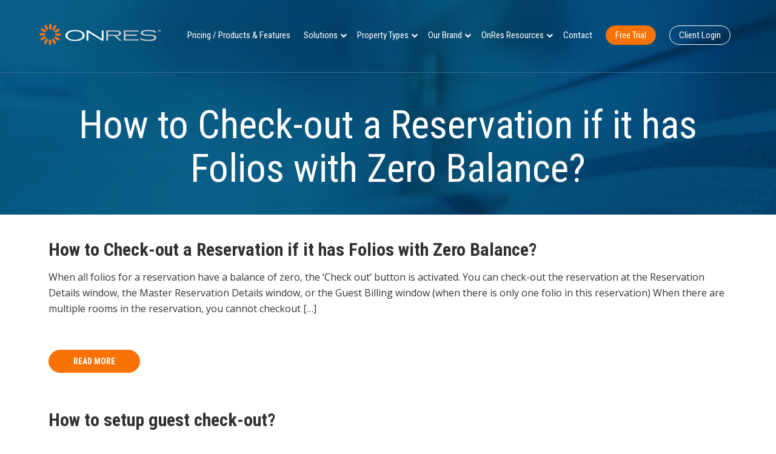

--- FILE ---
content_type: text/html; charset=UTF-8
request_url: https://www.onressoftware.com/knowledge-base/tag/guest-checkout/
body_size: 12920
content:
<!doctype html>
<html dir="ltr" lang="en-US" prefix="og: https://ogp.me/ns#">
<head>
<meta charset="UTF-8">
<meta name="viewport" content="width=device-width, initial-scale=1">
<link rel="pingback" href="">
<title>guest checkout - OnRes</title>
<meta name="robots" content="max-image-preview:large"/>
<link rel="canonical" href="https://www.onressoftware.com/knowledge-base/tag/guest-checkout/"/>
<meta name="generator" content="All in One SEO (AIOSEO) 4.9.0"/>
<script type="application/ld+json" class="aioseo-schema">{"@context":"https:\/\/schema.org","@graph":[{"@type":"BreadcrumbList","@id":"https:\/\/www.onressoftware.com\/knowledge-base\/tag\/guest-checkout\/#breadcrumblist","itemListElement":[{"@type":"ListItem","@id":"https:\/\/www.onressoftware.com#listItem","position":1,"name":"Home","item":"https:\/\/www.onressoftware.com","nextItem":{"@type":"ListItem","@id":"https:\/\/www.onressoftware.com\/knowledge-base\/tag\/guest-checkout\/#listItem","name":"guest checkout"}},{"@type":"ListItem","@id":"https:\/\/www.onressoftware.com\/knowledge-base\/tag\/guest-checkout\/#listItem","position":2,"name":"guest checkout","previousItem":{"@type":"ListItem","@id":"https:\/\/www.onressoftware.com#listItem","name":"Home"}}]},{"@type":"CollectionPage","@id":"https:\/\/www.onressoftware.com\/knowledge-base\/tag\/guest-checkout\/#collectionpage","url":"https:\/\/www.onressoftware.com\/knowledge-base\/tag\/guest-checkout\/","name":"guest checkout - OnRes","inLanguage":"en-US","isPartOf":{"@id":"https:\/\/www.onressoftware.com\/#website"},"breadcrumb":{"@id":"https:\/\/www.onressoftware.com\/knowledge-base\/tag\/guest-checkout\/#breadcrumblist"}},{"@type":"Organization","@id":"https:\/\/www.onressoftware.com\/#organization","name":"OnRes","description":"Online Reservations Software","url":"https:\/\/www.onressoftware.com\/","logo":{"@type":"ImageObject","url":"https:\/\/www.onressoftware.com\/wp-content\/uploads\/2019\/12\/onres-logo.png","@id":"https:\/\/www.onressoftware.com\/knowledge-base\/tag\/guest-checkout\/#organizationLogo","width":400,"height":400},"image":{"@id":"https:\/\/www.onressoftware.com\/knowledge-base\/tag\/guest-checkout\/#organizationLogo"},"sameAs":["https:\/\/www.facebook.com\/OnRes","https:\/\/twitter.com\/onres","https:\/\/www.youtube.com\/@onressoftware","https:\/\/www.linkedin.com\/company\/onres-systems"]},{"@type":"WebSite","@id":"https:\/\/www.onressoftware.com\/#website","url":"https:\/\/www.onressoftware.com\/","name":"OnRes","description":"Online Reservations Software","inLanguage":"en-US","publisher":{"@id":"https:\/\/www.onressoftware.com\/#organization"}}]}</script>
<link rel='dns-prefetch' href='//www.googletagmanager.com'/>
<link rel="alternate" type="application/rss+xml" title="OnRes &raquo; Feed" href="https://www.onressoftware.com/feed/"/>
<link rel="alternate" type="application/rss+xml" title="OnRes &raquo; Comments Feed" href="https://www.onressoftware.com/comments/feed/"/>
<link rel="alternate" type="application/rss+xml" title="OnRes &raquo; guest checkout Tag Feed" href="https://www.onressoftware.com/knowledge-base/tag/guest-checkout/feed/"/>
<style id='wp-img-auto-sizes-contain-inline-css'>img:is([sizes=auto i],[sizes^="auto," i]){contain-intrinsic-size:3000px 1500px}</style>
<style id='wp-block-library-inline-css'>:root{--wp-block-synced-color:#7a00df;--wp-block-synced-color--rgb:122,0,223;--wp-bound-block-color:var(--wp-block-synced-color);--wp-editor-canvas-background:#ddd;--wp-admin-theme-color:#007cba;--wp-admin-theme-color--rgb:0,124,186;--wp-admin-theme-color-darker-10:#006ba1;--wp-admin-theme-color-darker-10--rgb:0,107,160.5;--wp-admin-theme-color-darker-20:#005a87;--wp-admin-theme-color-darker-20--rgb:0,90,135;--wp-admin-border-width-focus:2px}@media (min-resolution:192dpi){:root{--wp-admin-border-width-focus:1.5px}}.wp-element-button{cursor:pointer}:root .has-very-light-gray-background-color{background-color:#eee}:root .has-very-dark-gray-background-color{background-color:#313131}:root .has-very-light-gray-color{color:#eee}:root .has-very-dark-gray-color{color:#313131}:root .has-vivid-green-cyan-to-vivid-cyan-blue-gradient-background{background:linear-gradient(135deg,#00d084,#0693e3)}:root .has-purple-crush-gradient-background{background:linear-gradient(135deg,#34e2e4,#4721fb 50%,#ab1dfe)}:root .has-hazy-dawn-gradient-background{background:linear-gradient(135deg,#faaca8,#dad0ec)}:root .has-subdued-olive-gradient-background{background:linear-gradient(135deg,#fafae1,#67a671)}:root .has-atomic-cream-gradient-background{background:linear-gradient(135deg,#fdd79a,#004a59)}:root .has-nightshade-gradient-background{background:linear-gradient(135deg,#330968,#31cdcf)}:root .has-midnight-gradient-background{background:linear-gradient(135deg,#020381,#2874fc)}:root{--wp--preset--font-size--normal:16px;--wp--preset--font-size--huge:42px}.has-regular-font-size{font-size:1em}.has-larger-font-size{font-size:2.625em}.has-normal-font-size{font-size:var(--wp--preset--font-size--normal)}.has-huge-font-size{font-size:var(--wp--preset--font-size--huge)}.has-text-align-center{text-align:center}.has-text-align-left{text-align:left}.has-text-align-right{text-align:right}.has-fit-text{white-space:nowrap!important}#end-resizable-editor-section{display:none}.aligncenter{clear:both}.items-justified-left{justify-content:flex-start}.items-justified-center{justify-content:center}.items-justified-right{justify-content:flex-end}.items-justified-space-between{justify-content:space-between}.screen-reader-text{border:0;clip-path:inset(50%);height:1px;margin:-1px;overflow:hidden;padding:0;position:absolute;width:1px;word-wrap:normal!important}.screen-reader-text:focus{background-color:#ddd;clip-path:none;color:#444;display:block;font-size:1em;height:auto;left:5px;line-height:normal;padding:15px 23px 14px;text-decoration:none;top:5px;width:auto;z-index:100000}html :where(.has-border-color){border-style:solid}html :where([style*=border-top-color]){border-top-style:solid}html :where([style*=border-right-color]){border-right-style:solid}html :where([style*=border-bottom-color]){border-bottom-style:solid}html :where([style*=border-left-color]){border-left-style:solid}html :where([style*=border-width]){border-style:solid}html :where([style*=border-top-width]){border-top-style:solid}html :where([style*=border-right-width]){border-right-style:solid}html :where([style*=border-bottom-width]){border-bottom-style:solid}html :where([style*=border-left-width]){border-left-style:solid}html :where(img[class*=wp-image-]){height:auto;max-width:100%}:where(figure){margin:0 0 1em}html :where(.is-position-sticky){--wp-admin--admin-bar--position-offset:var(--wp-admin--admin-bar--height,0px)}@media screen and (max-width:600px){html :where(.is-position-sticky){--wp-admin--admin-bar--position-offset:0px}}</style><style id='wp-block-paragraph-inline-css'>.is-small-text{font-size:.875em}.is-regular-text{font-size:1em}.is-large-text{font-size:2.25em}.is-larger-text{font-size:3em}.has-drop-cap:not(:focus):first-letter{float:left;font-size:8.4em;font-style:normal;font-weight:100;line-height:.68;margin:.05em .1em 0 0;text-transform:uppercase}body.rtl .has-drop-cap:not(:focus):first-letter{float:none;margin-left:.1em}p.has-drop-cap.has-background{overflow:hidden}:root :where(p.has-background){padding:1.25em 2.375em}:where(p.has-text-color:not(.has-link-color)) a{color:inherit}p.has-text-align-left[style*="writing-mode:vertical-lr"],p.has-text-align-right[style*="writing-mode:vertical-rl"]{rotate:180deg}</style>
<style id='global-styles-inline-css'>:root{--wp--preset--aspect-ratio--square:1;--wp--preset--aspect-ratio--4-3:4/3;--wp--preset--aspect-ratio--3-4:3/4;--wp--preset--aspect-ratio--3-2:3/2;--wp--preset--aspect-ratio--2-3:2/3;--wp--preset--aspect-ratio--16-9:16/9;--wp--preset--aspect-ratio--9-16:9/16;--wp--preset--color--black:#000000;--wp--preset--color--cyan-bluish-gray:#abb8c3;--wp--preset--color--white:#ffffff;--wp--preset--color--pale-pink:#f78da7;--wp--preset--color--vivid-red:#cf2e2e;--wp--preset--color--luminous-vivid-orange:#ff6900;--wp--preset--color--luminous-vivid-amber:#fcb900;--wp--preset--color--light-green-cyan:#7bdcb5;--wp--preset--color--vivid-green-cyan:#00d084;--wp--preset--color--pale-cyan-blue:#8ed1fc;--wp--preset--color--vivid-cyan-blue:#0693e3;--wp--preset--color--vivid-purple:#9b51e0;--wp--preset--gradient--vivid-cyan-blue-to-vivid-purple:linear-gradient(135deg,rgb(6,147,227) 0%,rgb(155,81,224) 100%);--wp--preset--gradient--light-green-cyan-to-vivid-green-cyan:linear-gradient(135deg,rgb(122,220,180) 0%,rgb(0,208,130) 100%);--wp--preset--gradient--luminous-vivid-amber-to-luminous-vivid-orange:linear-gradient(135deg,rgb(252,185,0) 0%,rgb(255,105,0) 100%);--wp--preset--gradient--luminous-vivid-orange-to-vivid-red:linear-gradient(135deg,rgb(255,105,0) 0%,rgb(207,46,46) 100%);--wp--preset--gradient--very-light-gray-to-cyan-bluish-gray:linear-gradient(135deg,rgb(238,238,238) 0%,rgb(169,184,195) 100%);--wp--preset--gradient--cool-to-warm-spectrum:linear-gradient(135deg,rgb(74,234,220) 0%,rgb(151,120,209) 20%,rgb(207,42,186) 40%,rgb(238,44,130) 60%,rgb(251,105,98) 80%,rgb(254,248,76) 100%);--wp--preset--gradient--blush-light-purple:linear-gradient(135deg,rgb(255,206,236) 0%,rgb(152,150,240) 100%);--wp--preset--gradient--blush-bordeaux:linear-gradient(135deg,rgb(254,205,165) 0%,rgb(254,45,45) 50%,rgb(107,0,62) 100%);--wp--preset--gradient--luminous-dusk:linear-gradient(135deg,rgb(255,203,112) 0%,rgb(199,81,192) 50%,rgb(65,88,208) 100%);--wp--preset--gradient--pale-ocean:linear-gradient(135deg,rgb(255,245,203) 0%,rgb(182,227,212) 50%,rgb(51,167,181) 100%);--wp--preset--gradient--electric-grass:linear-gradient(135deg,rgb(202,248,128) 0%,rgb(113,206,126) 100%);--wp--preset--gradient--midnight:linear-gradient(135deg,rgb(2,3,129) 0%,rgb(40,116,252) 100%);--wp--preset--font-size--small:13px;--wp--preset--font-size--medium:20px;--wp--preset--font-size--large:36px;--wp--preset--font-size--x-large:42px;--wp--preset--spacing--20:0.44rem;--wp--preset--spacing--30:0.67rem;--wp--preset--spacing--40:1rem;--wp--preset--spacing--50:1.5rem;--wp--preset--spacing--60:2.25rem;--wp--preset--spacing--70:3.38rem;--wp--preset--spacing--80:5.06rem;--wp--preset--shadow--natural:6px 6px 9px rgba(0, 0, 0, 0.2);--wp--preset--shadow--deep:12px 12px 50px rgba(0, 0, 0, 0.4);--wp--preset--shadow--sharp:6px 6px 0px rgba(0, 0, 0, 0.2);--wp--preset--shadow--outlined:6px 6px 0px -3px rgb(255, 255, 255), 6px 6px rgb(0, 0, 0);--wp--preset--shadow--crisp:6px 6px 0px rgb(0, 0, 0);}:where(.is-layout-flex){gap:0.5em;}:where(.is-layout-grid){gap:0.5em;}body .is-layout-flex{display:flex;}.is-layout-flex{flex-wrap:wrap;align-items:center;}.is-layout-flex > :is(*, div){margin:0;}body .is-layout-grid{display:grid;}.is-layout-grid > :is(*, div){margin:0;}:where(.wp-block-columns.is-layout-flex){gap:2em;}:where(.wp-block-columns.is-layout-grid){gap:2em;}:where(.wp-block-post-template.is-layout-flex){gap:1.25em;}:where(.wp-block-post-template.is-layout-grid){gap:1.25em;}.has-black-color{color:var(--wp--preset--color--black) !important;}.has-cyan-bluish-gray-color{color:var(--wp--preset--color--cyan-bluish-gray) !important;}.has-white-color{color:var(--wp--preset--color--white) !important;}.has-pale-pink-color{color:var(--wp--preset--color--pale-pink) !important;}.has-vivid-red-color{color:var(--wp--preset--color--vivid-red) !important;}.has-luminous-vivid-orange-color{color:var(--wp--preset--color--luminous-vivid-orange) !important;}.has-luminous-vivid-amber-color{color:var(--wp--preset--color--luminous-vivid-amber) !important;}.has-light-green-cyan-color{color:var(--wp--preset--color--light-green-cyan) !important;}.has-vivid-green-cyan-color{color:var(--wp--preset--color--vivid-green-cyan) !important;}.has-pale-cyan-blue-color{color:var(--wp--preset--color--pale-cyan-blue) !important;}.has-vivid-cyan-blue-color{color:var(--wp--preset--color--vivid-cyan-blue) !important;}.has-vivid-purple-color{color:var(--wp--preset--color--vivid-purple) !important;}.has-black-background-color{background-color:var(--wp--preset--color--black) !important;}.has-cyan-bluish-gray-background-color{background-color:var(--wp--preset--color--cyan-bluish-gray) !important;}.has-white-background-color{background-color:var(--wp--preset--color--white) !important;}.has-pale-pink-background-color{background-color:var(--wp--preset--color--pale-pink) !important;}.has-vivid-red-background-color{background-color:var(--wp--preset--color--vivid-red) !important;}.has-luminous-vivid-orange-background-color{background-color:var(--wp--preset--color--luminous-vivid-orange) !important;}.has-luminous-vivid-amber-background-color{background-color:var(--wp--preset--color--luminous-vivid-amber) !important;}.has-light-green-cyan-background-color{background-color:var(--wp--preset--color--light-green-cyan) !important;}.has-vivid-green-cyan-background-color{background-color:var(--wp--preset--color--vivid-green-cyan) !important;}.has-pale-cyan-blue-background-color{background-color:var(--wp--preset--color--pale-cyan-blue) !important;}.has-vivid-cyan-blue-background-color{background-color:var(--wp--preset--color--vivid-cyan-blue) !important;}.has-vivid-purple-background-color{background-color:var(--wp--preset--color--vivid-purple) !important;}.has-black-border-color{border-color:var(--wp--preset--color--black) !important;}.has-cyan-bluish-gray-border-color{border-color:var(--wp--preset--color--cyan-bluish-gray) !important;}.has-white-border-color{border-color:var(--wp--preset--color--white) !important;}.has-pale-pink-border-color{border-color:var(--wp--preset--color--pale-pink) !important;}.has-vivid-red-border-color{border-color:var(--wp--preset--color--vivid-red) !important;}.has-luminous-vivid-orange-border-color{border-color:var(--wp--preset--color--luminous-vivid-orange) !important;}.has-luminous-vivid-amber-border-color{border-color:var(--wp--preset--color--luminous-vivid-amber) !important;}.has-light-green-cyan-border-color{border-color:var(--wp--preset--color--light-green-cyan) !important;}.has-vivid-green-cyan-border-color{border-color:var(--wp--preset--color--vivid-green-cyan) !important;}.has-pale-cyan-blue-border-color{border-color:var(--wp--preset--color--pale-cyan-blue) !important;}.has-vivid-cyan-blue-border-color{border-color:var(--wp--preset--color--vivid-cyan-blue) !important;}.has-vivid-purple-border-color{border-color:var(--wp--preset--color--vivid-purple) !important;}.has-vivid-cyan-blue-to-vivid-purple-gradient-background{background:var(--wp--preset--gradient--vivid-cyan-blue-to-vivid-purple) !important;}.has-light-green-cyan-to-vivid-green-cyan-gradient-background{background:var(--wp--preset--gradient--light-green-cyan-to-vivid-green-cyan) !important;}.has-luminous-vivid-amber-to-luminous-vivid-orange-gradient-background{background:var(--wp--preset--gradient--luminous-vivid-amber-to-luminous-vivid-orange) !important;}.has-luminous-vivid-orange-to-vivid-red-gradient-background{background:var(--wp--preset--gradient--luminous-vivid-orange-to-vivid-red) !important;}.has-very-light-gray-to-cyan-bluish-gray-gradient-background{background:var(--wp--preset--gradient--very-light-gray-to-cyan-bluish-gray) !important;}.has-cool-to-warm-spectrum-gradient-background{background:var(--wp--preset--gradient--cool-to-warm-spectrum) !important;}.has-blush-light-purple-gradient-background{background:var(--wp--preset--gradient--blush-light-purple) !important;}.has-blush-bordeaux-gradient-background{background:var(--wp--preset--gradient--blush-bordeaux) !important;}.has-luminous-dusk-gradient-background{background:var(--wp--preset--gradient--luminous-dusk) !important;}.has-pale-ocean-gradient-background{background:var(--wp--preset--gradient--pale-ocean) !important;}.has-electric-grass-gradient-background{background:var(--wp--preset--gradient--electric-grass) !important;}.has-midnight-gradient-background{background:var(--wp--preset--gradient--midnight) !important;}.has-small-font-size{font-size:var(--wp--preset--font-size--small) !important;}.has-medium-font-size{font-size:var(--wp--preset--font-size--medium) !important;}.has-large-font-size{font-size:var(--wp--preset--font-size--large) !important;}.has-x-large-font-size{font-size:var(--wp--preset--font-size--x-large) !important;}</style>
<style id='classic-theme-styles-inline-css'>.wp-block-button__link{color:#fff;background-color:#32373c;border-radius:9999px;box-shadow:none;text-decoration:none;padding:calc(.667em + 2px) calc(1.333em + 2px);font-size:1.125em}.wp-block-file__button{background:#32373c;color:#fff;text-decoration:none}</style>
<link rel="stylesheet" type="text/css" href="//www.onressoftware.com/wp-content/cache/wpfc-minified/6lqkjffb/ab2pc.css" media="all"/>
<script src="https://www.googletagmanager.com/gtag/js?id=GT-WBK5KF7" id="google_gtagjs-js" async></script>
<link rel="https://api.w.org/" href="https://www.onressoftware.com/wp-json/"/><link rel="alternate" title="JSON" type="application/json" href="https://www.onressoftware.com/wp-json/wp/v2/epkb_post_type_1_tag/304"/><link rel="EditURI" type="application/rsd+xml" title="RSD" href="https://www.onressoftware.com/xmlrpc.php?rsd"/>
<meta name="generator" content="WordPress 6.9"/>
<meta name="generator" content="Site Kit by Google 1.170.0"/><meta name="ti-site-data" content="[base64]"/>		
<style></style><noscript><style>.lazyload[data-src]{display:none !important;}</style></noscript><style>.lazyload{background-image:none !important;}.lazyload:before{background-image:none !important;}</style>
<script>(function(w, d, s, l, i){
w[l]=w[l]||[];
w[l].push({'gtm.start': new Date().getTime(), event: 'gtm.js'});
var f=d.getElementsByTagName(s)[0],
j=d.createElement(s), dl=l!='dataLayer' ? '&l=' + l:'';
j.async=true;
j.src='https://www.googletagmanager.com/gtm.js?id=' + i + dl;
f.parentNode.insertBefore(j, f);
})(window, document, 'script', 'dataLayer', 'GTM-T9TVJK8');</script>
<link rel="stylesheet" type="text/css" href="//www.onressoftware.com/wp-content/cache/wpfc-minified/qwow7ied/ab2pc.css" media="only screen and (max-width: 1200px)"/>
<link rel="stylesheet" type="text/css" href="//www.onressoftware.com/wp-content/cache/wpfc-minified/drtz3wgt/ab2pc.css" media="only screen and (max-width: 1080px)"/>
<link rel="stylesheet" type="text/css" href="//www.onressoftware.com/wp-content/cache/wpfc-minified/7lob2r49/ab2pc.css" media="only screen and (max-width: 993px)"/>
<link rel="stylesheet" type="text/css" href="//www.onressoftware.com/wp-content/cache/wpfc-minified/dsy2xstc/ab2pc.css" media="only screen and (max-width: 768px)"/>
<link rel="stylesheet" type="text/css" href="//www.onressoftware.com/wp-content/cache/wpfc-minified/km6ph51w/ab2pc.css" media="only screen and (max-width: 600px)"/>
<meta name="viewport" content="width=device-width, initial-scale=1">
<link rel="apple-touch-icon" sizes="180x180" href="/wp-content/themes/onressystems2023/images/favicons/apple-touch-icon.png">
<link rel="icon" type="image/png" sizes="32x32" href="/wp-content/themes/onressystems2023/images/favicons/favicon-32x32.png">
<link rel="icon" type="image/png" sizes="16x16" href="/wp-content/themes/onressystems2023/images/favicons/favicon-16x16.png">
<link rel="manifest" href="/wp-content/themes/onressystems2023/images/favicons/site.webmanifest">
<link rel="mask-icon" href="/wp-content/themes/onressystems2023/images/favicons/safari-pinned-tab.svg" color="#f97304">
<link rel="shortcut icon" href="/wp-content/themes/onressystems2023/images/favicons/favicon.ico">
<meta name="apple-mobile-web-app-capable" content="yes"/>
<meta name="msapplication-TileColor" content="#023d67">
<meta name="msapplication-config" content="/wp-content/themes/onressystems2023/images/favicons/browserconfig.xml">
<meta name="theme-color" content="#F97304">
<link rel="alternate" href="https://www.onressoftware.com/" hreflang="en-ca"/>
<script data-wpfc-render="false">var Wpfcll={s:[],osl:0,scroll:false,i:function(){Wpfcll.ss();window.addEventListener('load',function(){let observer=new MutationObserver(mutationRecords=>{Wpfcll.osl=Wpfcll.s.length;Wpfcll.ss();if(Wpfcll.s.length > Wpfcll.osl){Wpfcll.ls(false);}});observer.observe(document.getElementsByTagName("html")[0],{childList:true,attributes:true,subtree:true,attributeFilter:["src"],attributeOldValue:false,characterDataOldValue:false});Wpfcll.ls(true);});window.addEventListener('scroll',function(){Wpfcll.scroll=true;Wpfcll.ls(false);});window.addEventListener('resize',function(){Wpfcll.scroll=true;Wpfcll.ls(false);});window.addEventListener('click',function(){Wpfcll.scroll=true;Wpfcll.ls(false);});},c:function(e,pageload){var w=document.documentElement.clientHeight || body.clientHeight;var n=0;if(pageload){n=0;}else{n=(w > 800) ? 800:200;n=Wpfcll.scroll ? 800:n;}var er=e.getBoundingClientRect();var t=0;var p=e.parentNode ? e.parentNode:false;if(typeof p.getBoundingClientRect=="undefined"){var pr=false;}else{var pr=p.getBoundingClientRect();}if(er.x==0 && er.y==0){for(var i=0;i < 10;i++){if(p){if(pr.x==0 && pr.y==0){if(p.parentNode){p=p.parentNode;}if(typeof p.getBoundingClientRect=="undefined"){pr=false;}else{pr=p.getBoundingClientRect();}}else{t=pr.top;break;}}};}else{t=er.top;}if(w - t+n > 0){return true;}return false;},r:function(e,pageload){var s=this;var oc,ot;try{oc=e.getAttribute("data-wpfc-original-src");ot=e.getAttribute("data-wpfc-original-srcset");originalsizes=e.getAttribute("data-wpfc-original-sizes");if(s.c(e,pageload)){if(oc || ot){if(e.tagName=="DIV" || e.tagName=="A" || e.tagName=="SPAN"){e.style.backgroundImage="url("+oc+")";e.removeAttribute("data-wpfc-original-src");e.removeAttribute("data-wpfc-original-srcset");e.removeAttribute("onload");}else{if(oc){e.setAttribute('src',oc);}if(ot){e.setAttribute('srcset',ot);}if(originalsizes){e.setAttribute('sizes',originalsizes);}if(e.getAttribute("alt") && e.getAttribute("alt")=="blank"){e.removeAttribute("alt");}e.removeAttribute("data-wpfc-original-src");e.removeAttribute("data-wpfc-original-srcset");e.removeAttribute("data-wpfc-original-sizes");e.removeAttribute("onload");if(e.tagName=="IFRAME"){var y="https://www.youtube.com/embed/";if(navigator.userAgent.match(/\sEdge?\/\d/i)){e.setAttribute('src',e.getAttribute("src").replace(/.+\/templates\/youtube\.html\#/,y));}e.onload=function(){if(typeof window.jQuery !="undefined"){if(jQuery.fn.fitVids){jQuery(e).parent().fitVids({customSelector:"iframe[src]"});}}var s=e.getAttribute("src").match(/templates\/youtube\.html\#(.+)/);if(s){try{var i=e.contentDocument || e.contentWindow;if(i.location.href=="about:blank"){e.setAttribute('src',y+s[1]);}}catch(err){e.setAttribute('src',y+s[1]);}}}}}}else{if(e.tagName=="NOSCRIPT"){if(typeof window.jQuery !="undefined"){if(jQuery(e).attr("data-type")=="wpfc"){e.removeAttribute("data-type");jQuery(e).after(jQuery(e).text());}}}}}}catch(error){console.log(error);console.log("==>",e);}},ss:function(){var i=Array.prototype.slice.call(document.getElementsByTagName("img"));var f=Array.prototype.slice.call(document.getElementsByTagName("iframe"));var d=Array.prototype.slice.call(document.getElementsByTagName("div"));var a=Array.prototype.slice.call(document.getElementsByTagName("a"));var s=Array.prototype.slice.call(document.getElementsByTagName("span"));var n=Array.prototype.slice.call(document.getElementsByTagName("noscript"));this.s=i.concat(f).concat(d).concat(a).concat(s).concat(n);},ls:function(pageload){var s=this;[].forEach.call(s.s,function(e,index){s.r(e,pageload);});}};document.addEventListener('DOMContentLoaded',function(){wpfci();});function wpfci(){Wpfcll.i();}</script>
</head>
<body class="archive tax-epkb_post_type_1_tag term-guest-checkout term-304 wp-theme-struct wp-child-theme-onressystems2023">
<div id="page">
<header class="header" id="header">
<div class="container">
<div class="row">
<div class="col-xs-12">
<div class="header-wrap">
<div class="header-left"> <p class="logo"> <a href="https://www.onressoftware.com/" class="site-logo-textual"> OnRes </a> </p></div><div class="header-right">
<nav class="nav">
<ul id="menu-primary-navigation-2023-new" class="navigation"><li id="menu-item-2214" class="menu-item menu-item-type-post_type menu-item-object-page menu-item-2214"><a href="https://www.onressoftware.com/pricing-products-features/">Pricing / Products &amp; Features</a></li>
<li id="menu-item-3768" class="menu-item menu-item-type-custom menu-item-object-custom menu-item-has-children menu-item-3768"><a>Solutions</a>
<ul class="sub-menu">
<li id="menu-item-2180" class="menu-item menu-item-type-post_type menu-item-object-page menu-item-2180"><a href="https://www.onressoftware.com/solutions/hotel-pms/">Hotel PMS</a></li>
<li id="menu-item-2179" class="menu-item menu-item-type-post_type menu-item-object-page menu-item-2179"><a href="https://www.onressoftware.com/solutions/booking-engine/">Booking Engine</a></li>
<li id="menu-item-2181" class="menu-item menu-item-type-post_type menu-item-object-page menu-item-2181"><a href="https://www.onressoftware.com/solutions/channel-management/">Channel Management</a></li>
<li id="menu-item-2185" class="menu-item menu-item-type-post_type menu-item-object-page menu-item-2185"><a href="https://www.onressoftware.com/solutions/contactless-hospitality/">Contactless Hospitality</a></li>
<li id="menu-item-2182" class="menu-item menu-item-type-post_type menu-item-object-page menu-item-2182"><a href="https://www.onressoftware.com/solutions/gds-connnectivity/">GDS Connnectivity</a></li>
<li id="menu-item-5432" class="menu-item menu-item-type-post_type menu-item-object-page menu-item-5432"><a href="https://www.onressoftware.com/solutions/payment-processing/">Payment Processing &amp; Cyber Security</a></li>
<li id="menu-item-2183" class="menu-item menu-item-type-post_type menu-item-object-page menu-item-2183"><a href="https://www.onressoftware.com/solutions/hotel-web-design/">Hotel Web Design</a></li>
<li id="menu-item-2184" class="menu-item menu-item-type-post_type menu-item-object-page menu-item-2184"><a href="https://www.onressoftware.com/solutions/hotel-marketing/">Hotel Marketing</a></li>
<li id="menu-item-2224" class="menu-item menu-item-type-post_type menu-item-object-page menu-item-2224"><a href="https://www.onressoftware.com/solutions/integrations/">Integrations</a></li>
</ul>
</li>
<li id="menu-item-3549" class="menu-item menu-item-type-custom menu-item-object-custom menu-item-has-children menu-item-3549"><a>Property Types</a>
<ul class="sub-menu">
<li id="menu-item-2197" class="menu-item menu-item-type-post_type menu-item-object-page menu-item-2197"><a href="https://www.onressoftware.com/property-types/hotels/">Hotels</a></li>
<li id="menu-item-2202" class="menu-item menu-item-type-post_type menu-item-object-page menu-item-2202"><a href="https://www.onressoftware.com/property-types/motels/">Motels</a></li>
<li id="menu-item-2301" class="menu-item menu-item-type-post_type menu-item-object-page menu-item-2301"><a href="https://www.onressoftware.com/property-types/cabins/">Cabins</a></li>
<li id="menu-item-2201" class="menu-item menu-item-type-post_type menu-item-object-page menu-item-2201"><a href="https://www.onressoftware.com/property-types/resorts/">Resorts</a></li>
<li id="menu-item-2199" class="menu-item menu-item-type-post_type menu-item-object-page menu-item-2199"><a href="https://www.onressoftware.com/property-types/campgrounds/">Campgrounds</a></li>
<li id="menu-item-2198" class="menu-item menu-item-type-post_type menu-item-object-page menu-item-2198"><a href="https://www.onressoftware.com/property-types/bbs/">B&#038;Bs</a></li>
<li id="menu-item-2200" class="menu-item menu-item-type-post_type menu-item-object-page menu-item-2200"><a href="https://www.onressoftware.com/property-types/vacation-rentals/">Vacation Rentals</a></li>
<li id="menu-item-2203" class="menu-item menu-item-type-post_type menu-item-object-page menu-item-2203"><a href="https://www.onressoftware.com/property-types/hotel-chains/">Hotel Chains</a></li>
</ul>
</li>
<li id="menu-item-3548" class="menu-item menu-item-type-custom menu-item-object-custom menu-item-has-children menu-item-3548"><a>Our Brand</a>
<ul class="sub-menu">
<li id="menu-item-2187" class="menu-item menu-item-type-post_type menu-item-object-page menu-item-2187"><a href="https://www.onressoftware.com/about-onres/">About OnRes</a></li>
<li id="menu-item-2191" class="menu-item menu-item-type-post_type menu-item-object-page menu-item-2191"><a href="https://www.onressoftware.com/customers/">Clients</a></li>
<li id="menu-item-2174" class="menu-item menu-item-type-post_type menu-item-object-page menu-item-2174"><a href="https://www.onressoftware.com/testimonials/">Reviews &amp; Testimonials</a></li>
</ul>
</li>
<li id="menu-item-3530" class="menu-item menu-item-type-custom menu-item-object-custom menu-item-has-children menu-item-3530"><a>OnRes Resources</a>
<ul class="sub-menu">
<li id="menu-item-2167" class="menu-item menu-item-type-post_type menu-item-object-page current_page_parent menu-item-2167"><a href="https://www.onressoftware.com/blog/">Blog</a></li>
<li id="menu-item-2206" class="menu-item menu-item-type-post_type menu-item-object-page menu-item-2206"><a href="https://www.onressoftware.com/videos/">Videos</a></li>
<li id="menu-item-2216" class="menu-item menu-item-type-post_type menu-item-object-page menu-item-2216"><a href="https://www.onressoftware.com/knowledge-base/">Support</a></li>
</ul>
</li>
<li id="menu-item-2192" class="menu-item menu-item-type-post_type menu-item-object-page menu-item-2192"><a href="https://www.onressoftware.com/contact/">Contact</a></li>
<li id="menu-item-2176" class="nav-sign-up menu-item menu-item-type-post_type menu-item-object-page menu-item-2176"><a href="https://www.onressoftware.com/free-trial/">Free Trial</a></li>
<li id="menu-item-3188" class="nav-login menu-item menu-item-type-custom menu-item-object-custom menu-item-3188"><a href="https://onressystems.com/CentralCommand/Home/Login">Client Login</a></li>
</ul>									
</nav>
<div id="mobilemenu"></div><a href="#mobilemenu" class="mobile-menu-trigger"><i class="fa fa-navicon"></i><span class="screen-reader-text">Open Mobile Menu</span></a></div></div></div></div></div></header>
<div class="hero-banner"> <div class="hero-banner-overlay">
<div class="container headlines">
<div class="row">
<div class="col-xs-12 no-video"> <h1 class="page-title">How to Check-out a Reservation if it has Folios with Zero Balance?</h1></div></div></div></div></div><main class="main">
<div class="container">
<div class="row">
<div class="col-xl-12 col-lg-8 col-xs-12">
<article id="post-1934" class="entry post-1934 epkb_post_type_1 type-epkb_post_type_1 status-publish hentry epkb_post_type_1_category-manage-reservation-bills-folios epkb_post_type_1_tag-check-out-2 epkb_post_type_1_tag-checkout epkb_post_type_1_tag-guest-check-out epkb_post_type_1_tag-guest-checkout epkb_post_type_1_tag-manage-reservation-bills">
<h1 class="entry-title">
<a href="https://www.onressoftware.com/knowledge-base/check-out/">
How to Check-out a Reservation if it has Folios with Zero Balance?		</a>
</h1>
<div class="entry-content"> <p>When all folios for a reservation have a balance of zero, the &#8216;Check out&#8217; button is activated. You can check-out the reservation at the Reservation Details window, the Master Reservation Details window, or the Guest Billing window (when there is only one folio in this reservation) When there are multiple rooms in the reservation, you cannot checkout [&hellip;]</p></div><a href="https://www.onressoftware.com/knowledge-base/check-out/" class="btn btn-arrow">Read More</a>
</article>
<article id="post-1895" class="entry post-1895 epkb_post_type_1 type-epkb_post_type_1 status-publish hentry epkb_post_type_1_category-contactless-check-out epkb_post_type_1_tag-guest-check-out epkb_post_type_1_tag-guest-checkout epkb_post_type_1_tag-setup-check-out">
<h1 class="entry-title">
<a href="https://www.onressoftware.com/knowledge-base/how-to-setup-guest-check-out/">
How to setup guest check-out?		</a>
</h1>
<div class="entry-content"> <p>Guest check-out related settings can be found under Settings -> Guest Account</p></div><a href="https://www.onressoftware.com/knowledge-base/how-to-setup-guest-check-out/" class="btn btn-arrow">Read More</a>
</article>
<article id="post-1720" class="entry post-1720 epkb_post_type_1 type-epkb_post_type_1 status-publish hentry epkb_post_type_1_category-check-in-out epkb_post_type_1_tag-guest-check-out epkb_post_type_1_tag-guest-checkout">
<h1 class="entry-title">
<a href="https://www.onressoftware.com/knowledge-base/how-to-check-out-a-guest/">
How to check-out a guest?		</a>
</h1>
<div class="entry-content"> <p>Here is a typical guest check-out process in the OnRes system. First, go to the right side panel of the Reservation Manager, where today&#8217;s checking-in, checking-out and staying over reservations are listed in three different sections. Click on the reservation ID that you are checking-in, to bring up the Reservation Details window. At the Reservation [&hellip;]</p></div><a href="https://www.onressoftware.com/knowledge-base/how-to-check-out-a-guest/" class="btn btn-arrow">Read More</a>
</article></div></div></div></main>
<div class="social-footer-outer-wrap footer">
<div class="container">
<div class="row"></div></div></div><footer class="footer">
<div class="signup-onres-hospitality-bg">
<div class="signup-onres-hospitality-bg-overlay">
<div class="container">
<div class="row">
<div class="col-xs-8"> <h3 class="onres-hospitality-signup-title">Are you in to revolutionize the way you manage your hotel?</h3> <h4 class="onres-hospitality-signup-subtitle">Try OnRes and we bet you won’t regret!</h4></div><div class="col-xs-4"> <a href="https://www.onressoftware.com/sign-up/" class="cta" title="Sign Up Today">Sign Up Today</a></div></div></div></div></div><div class="partner-logos">
<div class="container">
<div class="row">
<div class="centered">
<ul class="featurettes partner-logos">
<li class="item item-center partner-logo"> <div class="con-tooltip bottom"> <a href="https://www.cynchinc.com/" target="_blank"> <div class="partner-logo-image"><img src="[data-uri]" alt="Cynch Managed Hosting" data-src="https://www.onressoftware.com/wp-content/uploads/2019/10/cynch-managed-hosting-logo.png" decoding="async" class="lazyload" data-eio-rwidth="814" data-eio-rheight="347"><noscript><img src="https://www.onressoftware.com/wp-content/uploads/2019/10/cynch-managed-hosting-logo.png" alt="Cynch Managed Hosting" data-eio="l"></noscript></div><div class="tooltip">24/7 Managed IT / Server Support</div></a></div></li>
<li class="item item-center partner-logo"> <div class="con-tooltip bottom"> <div class="partner-logo-image"><img src="[data-uri]" alt="Microsoft Partner" data-src="https://www.onressoftware.com/wp-content/uploads/2019/10/microsoft-partner-logo.svg" decoding="async" class="lazyload"><noscript><img onload="Wpfcll.r(this,true);" src="https://www.onressoftware.com/wp-content/plugins/wp-fastest-cache-premium/pro/images/blank.gif" data-wpfc-original-src="https://www.onressoftware.com/wp-content/uploads/2019/10/microsoft-partner-logo.svg" alt="Microsoft Partner" data-eio="l"></noscript></div><div class="tooltip">Microsoft Partner</div></div></li>
<li class="item item-center partner-logo"> <div class="con-tooltip bottom"> <a href="https://azure.microsoft.com/" target="_blank"> <div class="partner-logo-image"><img src="[data-uri]" alt="Microsoft Azure Certified" data-src="https://www.onressoftware.com/wp-content/uploads/2019/10/microsoft-azure-certified.png" decoding="async" class="lazyload" data-eio-rwidth="600" data-eio-rheight="600"><noscript><img onload="Wpfcll.r(this,true);" src="https://www.onressoftware.com/wp-content/plugins/wp-fastest-cache-premium/pro/images/blank.gif" data-wpfc-original-src="https://www.onressoftware.com/wp-content/uploads/2019/10/microsoft-azure-certified.png" alt="Microsoft Azure Certified" data-eio="l"></noscript></div><div class="tooltip">Cloud Computing</div></a></div></li>
<li class="item item-center partner-logo"> <div class="con-tooltip bottom"> <a href="https://www.securitymetrics.com/" target="_blank"> <div class="partner-logo-image"><img src="[data-uri]" alt="PCI DSS Validated" data-src="https://www.onressoftware.com/wp-content/uploads/2019/10/pci-dss-validated-logo.svg" decoding="async" class="lazyload"><noscript><img onload="Wpfcll.r(this,true);" src="https://www.onressoftware.com/wp-content/plugins/wp-fastest-cache-premium/pro/images/blank.gif" data-wpfc-original-src="https://www.onressoftware.com/wp-content/uploads/2019/10/pci-dss-validated-logo.svg" alt="PCI DSS Validated" data-eio="l"></noscript></div><div class="tooltip">Monthly Vulnerability Scans / Annual PCI SAQ DSS Compliance</div></a></div></li>
<li class="item item-center partner-logo"> <div class="con-tooltip bottom"> <div class="partner-logo-image"><img src="[data-uri]" alt="256 Bit SSL Verified Secure" data-src="https://www.onressoftware.com/wp-content/uploads/2019/10/256-bit-ssl-encryption-icon.svg" decoding="async" class="lazyload"><noscript><img onload="Wpfcll.r(this,true);" src="https://www.onressoftware.com/wp-content/plugins/wp-fastest-cache-premium/pro/images/blank.gif" data-wpfc-original-src="https://www.onressoftware.com/wp-content/uploads/2019/10/256-bit-ssl-encryption-icon.svg" alt="256 Bit SSL Verified Secure" data-eio="l"></noscript></div><div class="tooltip">256 Bit SSL Verified Secure</div></div></li>
<li class="item item-center partner-logo"> <div class="con-tooltip bottom"> <a href="https://pcibooking.net/" target="_blank"> <div class="partner-logo-image"><img src="[data-uri]" alt="PCI Booking" data-src="https://www.onressoftware.com/wp-content/uploads/2023/04/PCI-Logo-White-1024x194-1.png" decoding="async" class="lazyload" data-eio-rwidth="1024" data-eio-rheight="194"><noscript><img onload="Wpfcll.r(this,true);" src="https://www.onressoftware.com/wp-content/plugins/wp-fastest-cache-premium/pro/images/blank.gif" data-wpfc-original-src="https://www.onressoftware.com/wp-content/uploads/2023/04/PCI-Logo-White-1024x194-1.png" alt="PCI Booking" data-eio="l"></noscript></div><div class="tooltip">PCI Booking</div></a></div></li>
</ul></div></div></div></div><div class="container">
<div class="row">
<div class="col-xs-12">
<div class="footer-main">
<div class="row">
<div class="col-lg-3 col-xs-12">
<aside id="nav_menu-3" class="widget group widget_nav_menu"><h3 class="widget-title">Solutions</h3><div class="menu-footer-column-1-container"><ul id="menu-footer-column-1" class="menu"><li id="menu-item-1566" class="menu-item menu-item-type-post_type menu-item-object-page menu-item-1566"><a href="https://www.onressoftware.com/solutions/hotel-pms/">Hotel PMS</a></li> <li id="menu-item-1567" class="menu-item menu-item-type-post_type menu-item-object-page menu-item-1567"><a href="https://www.onressoftware.com/solutions/booking-engine/">Booking Engine</a></li> <li id="menu-item-1563" class="menu-item menu-item-type-post_type menu-item-object-page menu-item-1563"><a href="https://www.onressoftware.com/solutions/channel-management/">Channel Management</a></li> <li id="menu-item-2230" class="menu-item menu-item-type-post_type menu-item-object-page menu-item-2230"><a href="https://www.onressoftware.com/solutions/contactless-hospitality/">Contactless Hospitality</a></li> <li id="menu-item-1564" class="menu-item menu-item-type-post_type menu-item-object-page menu-item-1564"><a href="https://www.onressoftware.com/solutions/gds-connnectivity/">GDS Connnectivity</a></li> <li id="menu-item-1562" class="menu-item menu-item-type-post_type menu-item-object-page menu-item-1562"><a href="https://www.onressoftware.com/solutions/hotel-web-design/">Hotel Web Design</a></li> <li id="menu-item-1565" class="menu-item menu-item-type-post_type menu-item-object-page menu-item-1565"><a href="https://www.onressoftware.com/solutions/hotel-marketing/">Hotel Marketing</a></li> <li id="menu-item-2229" class="menu-item menu-item-type-post_type menu-item-object-page menu-item-2229"><a href="https://www.onressoftware.com/solutions/integrations/">Integrations</a></li> </ul></div></aside></div><div class="col-lg-3 col-xs-12">
<aside id="nav_menu-2" class="widget group widget_nav_menu"><h3 class="widget-title">Company</h3><div class="menu-footer-column-2-container"><ul id="menu-footer-column-2" class="menu"><li id="menu-item-645" class="menu-item menu-item-type-post_type menu-item-object-page menu-item-645"><a href="https://www.onressoftware.com/about-onres/">About OnRes</a></li> <li id="menu-item-1093" class="menu-item menu-item-type-post_type menu-item-object-page menu-item-1093"><a href="https://www.onressoftware.com/testimonials/">Reviews &amp; Testimonials</a></li> <li id="menu-item-1134" class="menu-item menu-item-type-post_type menu-item-object-page menu-item-1134"><a href="https://www.onressoftware.com/privacy-policy/">Privacy Policy</a></li> <li id="menu-item-646" class="menu-item menu-item-type-post_type menu-item-object-page menu-item-646"><a href="https://www.onressoftware.com/legal/">Legal</a></li> <li id="menu-item-647" class="menu-item menu-item-type-post_type menu-item-object-page menu-item-647"><a href="https://www.onressoftware.com/contact/">Contact</a></li> <li id="menu-item-1195" class="menu-item menu-item-type-post_type menu-item-object-page menu-item-1195"><a href="https://www.onressoftware.com/blog/">Blog</a></li> <li id="menu-item-3241" class="menu-item menu-item-type-custom menu-item-object-custom menu-item-3241"><a href="https://www.onressoftware.com/knowledge-base/">Best in Class Support</a></li> </ul></div></aside><aside id="block-6" class="widget group widget_block">
<h3 class="wp-block-heading widget-title">Social</h3>
</aside><aside id="block-7" class="widget group widget_block">
<ul class="wp-block-social-links is-layout-flex wp-block-social-links-is-layout-flex"><li class="wp-social-link wp-social-link-facebook wp-block-social-link"><a href="https://www.facebook.com/OnRes" class="wp-block-social-link-anchor"><svg width="24" height="24" viewBox="0 0 24 24" version="1.1" xmlns="http://www.w3.org/2000/svg" aria-hidden="true" focusable="false"><path d="M12 2C6.5 2 2 6.5 2 12c0 5 3.7 9.1 8.4 9.9v-7H7.9V12h2.5V9.8c0-2.5 1.5-3.9 3.8-3.9 1.1 0 2.2.2 2.2.2v2.5h-1.3c-1.2 0-1.6.8-1.6 1.6V12h2.8l-.4 2.9h-2.3v7C18.3 21.1 22 17 22 12c0-5.5-4.5-10-10-10z"></path></svg><span class="wp-block-social-link-label screen-reader-text">Facebook</span></a></li>
<li class="wp-social-link wp-social-link-twitter wp-block-social-link"><a href="https://twitter.com/onres" class="wp-block-social-link-anchor"><svg width="24" height="24" viewBox="0 0 24 24" version="1.1" xmlns="http://www.w3.org/2000/svg" aria-hidden="true" focusable="false"><path d="M22.23,5.924c-0.736,0.326-1.527,0.547-2.357,0.646c0.847-0.508,1.498-1.312,1.804-2.27 c-0.793,0.47-1.671,0.812-2.606,0.996C18.324,4.498,17.257,4,16.077,4c-2.266,0-4.103,1.837-4.103,4.103 c0,0.322,0.036,0.635,0.106,0.935C8.67,8.867,5.647,7.234,3.623,4.751C3.27,5.357,3.067,6.062,3.067,6.814 c0,1.424,0.724,2.679,1.825,3.415c-0.673-0.021-1.305-0.206-1.859-0.513c0,0.017,0,0.034,0,0.052c0,1.988,1.414,3.647,3.292,4.023 c-0.344,0.094-0.707,0.144-1.081,0.144c-0.264,0-0.521-0.026-0.772-0.074c0.522,1.63,2.038,2.816,3.833,2.85 c-1.404,1.1-3.174,1.756-5.096,1.756c-0.331,0-0.658-0.019-0.979-0.057c1.816,1.164,3.973,1.843,6.29,1.843 c7.547,0,11.675-6.252,11.675-11.675c0-0.178-0.004-0.355-0.012-0.531C20.985,7.47,21.68,6.747,22.23,5.924z"></path></svg><span class="wp-block-social-link-label screen-reader-text">Twitter</span></a></li>
<li class="wp-social-link wp-social-link-linkedin wp-block-social-link"><a href="https://www.linkedin.com/company/onres-systems" class="wp-block-social-link-anchor"><svg width="24" height="24" viewBox="0 0 24 24" version="1.1" xmlns="http://www.w3.org/2000/svg" aria-hidden="true" focusable="false"><path d="M19.7,3H4.3C3.582,3,3,3.582,3,4.3v15.4C3,20.418,3.582,21,4.3,21h15.4c0.718,0,1.3-0.582,1.3-1.3V4.3 C21,3.582,20.418,3,19.7,3z M8.339,18.338H5.667v-8.59h2.672V18.338z M7.004,8.574c-0.857,0-1.549-0.694-1.549-1.548 c0-0.855,0.691-1.548,1.549-1.548c0.854,0,1.547,0.694,1.547,1.548C8.551,7.881,7.858,8.574,7.004,8.574z M18.339,18.338h-2.669 v-4.177c0-0.996-0.017-2.278-1.387-2.278c-1.389,0-1.601,1.086-1.601,2.206v4.249h-2.667v-8.59h2.559v1.174h0.037 c0.356-0.675,1.227-1.387,2.526-1.387c2.703,0,3.203,1.779,3.203,4.092V18.338z"></path></svg><span class="wp-block-social-link-label screen-reader-text">LinkedIn</span></a></li>
<li class="wp-social-link wp-social-link-youtube wp-block-social-link"><a href="https://www.youtube.com/@onressoftware" class="wp-block-social-link-anchor"><svg width="24" height="24" viewBox="0 0 24 24" version="1.1" xmlns="http://www.w3.org/2000/svg" aria-hidden="true" focusable="false"><path d="M21.8,8.001c0,0-0.195-1.378-0.795-1.985c-0.76-0.797-1.613-0.801-2.004-0.847c-2.799-0.202-6.997-0.202-6.997-0.202 h-0.009c0,0-4.198,0-6.997,0.202C4.608,5.216,3.756,5.22,2.995,6.016C2.395,6.623,2.2,8.001,2.2,8.001S2,9.62,2,11.238v1.517 c0,1.618,0.2,3.237,0.2,3.237s0.195,1.378,0.795,1.985c0.761,0.797,1.76,0.771,2.205,0.855c1.6,0.153,6.8,0.201,6.8,0.201 s4.203-0.006,7.001-0.209c0.391-0.047,1.243-0.051,2.004-0.847c0.6-0.607,0.795-1.985,0.795-1.985s0.2-1.618,0.2-3.237v-1.517 C22,9.62,21.8,8.001,21.8,8.001z M9.935,14.594l-0.001-5.62l5.404,2.82L9.935,14.594z"></path></svg><span class="wp-block-social-link-label screen-reader-text">YouTube</span></a></li></ul>
</aside></div><div class="col-lg-3 col-xs-12"> <aside id="recent-posts-3" class="widget group widget_recent_entries"> <h3 class="widget-title">From the Blog</h3> <ul> <li> <a href="https://www.onressoftware.com/how-to-improve-hotel-website-performance/">Stop Losing Bookings: 7 Ways to Improve Hotel Website Today</a> <span class="post-date">September 25, 2025</span> </li> <li> <a href="https://www.onressoftware.com/fall-travel-trends/">Shoulder Season Surge: What Fall 2025 Means for Hotels</a> <span class="post-date">September 9, 2025</span> </li> <li> <a href="https://www.onressoftware.com/local-seo-for-hotels/">Local SEO for Hotels: Step-by-Step Guide for More Visibility and Bookings</a> <span class="post-date">August 27, 2025</span> </li> <li> <a href="https://www.onressoftware.com/how-to-optimize-hotel-check-in-time/">Smart Tech, Happier Guests: How to Cut Hotel Check-In Times by 60%</a> <span class="post-date">August 13, 2025</span> </li> </ul> </aside></div><div class="col-lg-3 col-xs-12"></div></div></div><div class="footer-copy">
<div class="row">
<div class="col-md-12 col-xs-12"> <p>&copy; 2026 OnRes Systems Inc. All rights reserved.</p></div></div></div></div></div></div></footer>
<a href="#" class="back-top back-top-hidden">
<i class="fa fa-arrow-up"></i>
<span class="screen-reader-text">Back to top</span>
</a></div><noscript>
<iframe onload="Wpfcll.r(this,true);" data-wpfc-original-src="https://www.googletagmanager.com/ns.html?id=GTM-T9TVJK8" height="0" width="0" style="display:none;visibility:hidden"></iframe>
</noscript>
<link rel="stylesheet" type="text/css" href="//www.onressoftware.com/wp-content/cache/wpfc-minified/9a36z06l/ab3ma.css" media="screen"/>
<noscript id="wpfc-google-fonts"><link rel='stylesheet' id='struct-google-font-css' href='//fonts.googleapis.com/css?family=Rubik%3A400%2C700%2C500%2C400italic&#038;ver=6.9' type='text/css' media='all'/>
</noscript>
<script id="eio-lazy-load-js-before">var eio_lazy_vars={"exactdn_domain":"","skip_autoscale":0,"bg_min_dpr":1.100000000000000088817841970012523233890533447265625,"threshold":0,"use_dpr":1};
//# sourceURL=eio-lazy-load-js-before</script>
<script> if(window.self!==window.top||~location.href.indexOf("wv_task=")){
  var s=document.createElement("script");
  s.type="text/javascript";
  s.src="https://app.webvizio.com/js/webvizio.js";
  s.id="webvizio_script";
  document.body.append(s);
 }</script>
<script src='//www.onressoftware.com/wp-content/cache/wpfc-minified/f2fhgft5/ab2pc.js'></script>
<script id="google_gtagjs-js-after">window.dataLayer=window.dataLayer||[];function gtag(){dataLayer.push(arguments);}
gtag("set","linker",{"domains":["www.onressoftware.com"]});
gtag("js", new Date());
gtag("set", "developer_id.dZTNiMT", true);
gtag("config", "GT-WBK5KF7");
//# sourceURL=google_gtagjs-js-after</script>
<script>HappyForms={};</script>
<script type="speculationrules">{"prefetch":[{"source":"document","where":{"and":[{"href_matches":"/*"},{"not":{"href_matches":["/wp-*.php","/wp-admin/*","/wp-content/uploads/*","/wp-content/*","/wp-content/plugins/*","/wp-content/themes/onressystems2023/*","/wp-content/themes/struct/*","/*\\?(.+)"]}},{"not":{"selector_matches":"a[rel~=\"nofollow\"]"}},{"not":{"selector_matches":".no-prefetch, .no-prefetch a"}}]},"eagerness":"conservative"}]}</script>
<script src='//www.onressoftware.com/wp-content/cache/wpfc-minified/8mpoxs18/ab2pc.js'></script>
<script type="module" src="//www.onressoftware.com/wp-content/cache/wpfc-minified/30ypngbt/ab2pc.js" id="aioseo/js/src/vue/standalone/blocks/table-of-contents/frontend.js-js"></script>
<script src='//www.onressoftware.com/wp-content/cache/wpfc-minified/2zoal6td/ab2pc.js'></script>
<script></script>
<script>(function(){
('a[href*=#]:not([href=#])').click(function(){
if(location.pathname.replace(/^\//,'')==this.pathname.replace(/^\//,'')&&location.hostname==this.hostname){
var target=$(this.hash);
target=target.length ? target:$('[name=' + this.hash.slice(1) +']');
if(target.length){
$('html,body').animate({
scrollTop: target.offset().top
}, 1000);
return false;
}}
});
});</script>
<script>$("[data-fancybox]").fancybox({
iframe:{
css:{
width:'800px',
height:'600px'
}}
});</script>
<script>$('[data-fancybox="images"]').fancybox({
afterLoad:function(instance, current){
var pixelRatio=window.devicePixelRatio||1;
if(pixelRatio > 1.5){
current.width=current.width  / pixelRatio;
current.height=current.height / pixelRatio;
}}
});</script>
<script src='//www.onressoftware.com/wp-content/cache/wpfc-minified/33b9qjil/ab2pc.js'></script>
<script>$(window).load(function(){
$('.flexslider').flexslider();
});</script>
<script src="https://ajax.googleapis.com/ajax/libs/webfont/1.5.18/webfont.js"></script>
<script>WebFont.load({
google: {
families: ['Open Sans:300,300i,400,400i,500,600,600i,700', 'Roboto Condensed:400,700']
}});</script>
<script defer src='//www.onressoftware.com/wp-content/cache/wpfc-minified/qua85frd/ab2pc.js'></script>
<script>document.addEventListener('DOMContentLoaded',function(){function wpfcgl(){var wgh=document.querySelector('noscript#wpfc-google-fonts').innerText, wgha=wgh.match(/<link[^\>]+>/gi);for(i=0;i<wgha.length;i++){var wrpr=document.createElement('div');wrpr.innerHTML=wgha[i];document.body.appendChild(wrpr.firstChild);}}wpfcgl();});</script>
<script>document.addEventListener('DOMContentLoaded', function(){
var socialLinks=document.querySelectorAll('.wp-block-social-link-anchor');
socialLinks.forEach(function(link){
link.setAttribute('target', '_blank');
link.setAttribute('rel', 'noopener noreferrer');
});
});</script>
</body>
</html><!-- WP Fastest Cache file was created in 0.522 seconds, on February 1, 2026 @ 1:03 am --><!-- need to refresh to see cached version -->

--- FILE ---
content_type: text/css
request_url: https://www.onressoftware.com/wp-content/cache/wpfc-minified/drtz3wgt/ab2pc.css
body_size: 341
content:
.ci-testimonial::before{display:none;}
.hero-video-wrap a.video-link{margin:0 auto;}
.hero-video-wrap a.video-link{width:}
.testimonial-content p{font-size:18px;}
.ci-testimonial{padding-left:0;}
ol.ci-control-nav.ci-control-paging{margin-left:0;}
h1.page-title, h2.service-title, h2.subheadline, h2.products-subheadline, h2.product-title, h2.team-headline{font-size:35px;line-height:120%}
h2.page-subtitle, h2.service-title, h2.detail-title, h2.additional-title, h3.product-prompt{font-size:20px}
header.sticky{background:transparent !important;position:relative}
.video-caption{margin:30px}
.tab{height:60px}
.cf{height:80px;background-color:transparent}
.tab label{font-size: 13px}

--- FILE ---
content_type: text/css
request_url: https://www.onressoftware.com/wp-content/cache/wpfc-minified/dsy2xstc/ab2pc.css
body_size: 2988
content:
.mobile-content{display:initial}
.desktop-content{display:none !important;}
.entry-content blockquote::before, .entry-content .client-logos h3:after{display:none;}
body,.entry-content ul,.entry-content ol,.description,.team-description{font-size:14px;}
.ci-testimonial::before,.comparison-table .icon,
.comparison-table a.cta.mobile-content{display:table;}
.hero-video-wrap a.video-link{width:100%;margin:0 auto;}
.testimonial-content,.testimonial-content p,.ci-testimonial{font-size:18px;}
.ci-testimonial{padding-left:0;}
ol.ci-control-nav.ci-control-paging{margin-left:0;}
h1.page-title,h2.service-title,h2.subheadline,h2.products-subheadline,h2.product-title,h2.team-headline{font-size:35px;line-height:100%;}
h1.page-title span{font-size:35px;}
h2.page-subtitle,h2.service-title,h2.detail-title,h2.additional-title,h3.product-prompt{font-size:17px;}
header.sticky{background:transparent!important;position:relative;}
.other-services .carousel-cell{width:95%;}
.main-carousel .flickity-prev-next-button.previous{left:-70px;}
.main-carousel .flickity-prev-next-button.next{right:-70px;}
.widget{margin:0 0 20px;}
.featurettes.about-onres .col-lg-4{width:100%;}
.page-template-template-about .col-xs-6{width:100%;}
.partner-logo img{max-width:60px;}
.footer ul.partner-logos{margin:20px auto 0 auto}
.partner-logo-image{width:70px;min-height:60px;}
.contact-page .col-xl-12,.contact-page .col-xs-8,.contact-page .col-xs-3{width:100%;padding:0 25px;}
.contact-page h2{font-size:30px;}
.contact-page .col-xs-7{width:100%;}
.contact-page .col-xs-4{width:100%;margin-left:0;}
.ci-testimonial{margin-left:0;}
ul.featurettes.about-onres{padding:0}
.featurettes.about-onres .featurette{display:block;padding:20px 0}
.featurettes.features .col-lg-4{margin:0;}
.item-icon{margin-bottom:10px}
.featurettes .col-lg-4.col-md-6.col-xs-12.text-center[style],.featurettes.features .col-lg-4.col-md-6.col-xs-12[style] a{height:initial!important;margin-bottom:10px!important;display:block;}
.features-outer-wrap .featurette.headline-item h2{text-align:center;display:block;}
.signup-onres-hospitality-bg{padding:40px;}
h3.onres-hospitality-signup-title{font-size:25px;}
.signup-onres-hospitality-bg h4{font-size:15px;}
.widget-padded .widget-wrap{padding:40px 0;}
.widget_ci-testimonials.widget-padded .widget-wrap{padding:80px 0;}
h3.subheadline{font-size:24px;}
.comparison-table-wrap.integrations{width:100%;}
.comparison-table{width:100%;}
.comparison-table th{position:relative;}
.comparison-table.products th{padding:0;height:190px;}
.comparison-table.products .h3-outer-wrap{bottom:0;position:absolute;}
.tab label,.comparison-table.products .h3-wrap{transform:rotate(270deg);text-align:left;position:absolute;white-space:nowrap;}
.tab{width:45px;}
.tab label{position:relative;left:0;height:initial;width:120px;line-height:100%;font-family:'Roboto Condensed',sans-serif;font-size:13px;-webkit-border-radius:0;-moz-border-radius:0;border-radius:0;}
.content{top:110px;}
.comparison-table tr td{font-size:12px;padding:5px;}
.comparison-table.products .comparison-table{margin-bottom:0;}
td.section-title{position:sticky;top:40px;background:#fff;}
.admin-bar td.section-title{top:calc(40px + 32px)}
.product-listing .col-xs-6{width:100%;}
.product-listing{display:table;margin:40px 0;width:100%;position:relative;}
.card-listing .product-listing .icon{width:80px;height:80px;margin:0;opacity:.8;float:right;}
.product-listing .col-xs-6:last-child{position:absolute;top:0;right:0;z-index:-1;}
.product-listing .cta{width:100%;margin:5px auto;}
.description,.team-description{margin:0;}
.comparison-table .h3-wrap{font-size:14px;}
.comparison-table .h4-wrap{font-size:14px;}
.service-wrap .detail-image{width:80%;margin:40px auto;}
.service-wrap{margin:0;}
.hero-banner{margin-bottom:20px;}
.page.home .hero-banner{padding-top:150px;}
.hero-video-wrap a.video-link,.price-calculator{height:290px;}
a.video-link:before{top:125px;}
.tabs{min-height:660px;}
.tab{height:120px;margin-top:25px;}
article .entry-thumb.team-member-photo{margin:0}
.single-struct_team .team-member-details{margin-top:20px}
.fancybox-slide.fancybox-slide--iframe.fancybox-slide--current.fancybox-slide--complete{width:100%}
.tab label{border-bottom:2px;color:#666;transition:all ease .5s;}
[type=radio]:checked ~ label,[type=radio]:hover ~ label{border:none;color:#F97304;font-weight:700;}
.tab .content{height:initial;min-height:initial;padding:10px 0;}
.tab .content .col-xs-6{width:90%;margin:10px auto;float:none;}
.tab .content .col-xs-6 img{width:70%;height:auto;margin:0 auto 10px;display:table;}
.page.home h1.page-title{font-size:40px;}
.item-content p{font-size:18px;}
.card-listing.alternating:nth-child(odd),.card-listing.alternating{min-height:initial;padding:0 0 20px;display:flex;flex-direction:column-reverse;}
.service-listing.card-listing .icon{margin:20px auto;}
.service-content.card-content a.cta{margin:20px auto 0;}
.card-listing.alternating .col-xs-6{width:100%;float:none;}
.customer-spotlight .col-xs-6{width:100%;margin:10px auto;}
.container{padding:0 30px;}
.col-lg-6.detail-wrap{padding:0 15px;}
.featurette img.icon{width:40px;}
.above-footer .featurette .item-title{margin-top:10px;font-size:16px;line-height:110%;}
.product-listing h2.product-title{width:75%;}
.team-member-photo{width:100%;height:auto;}
.features-outer-wrap .text-center a.btn{margin:40px auto 30px auto;display:inline-block;float:none;clear:both;}
.ci-control-paging li{margin:10px;}
.ci-control-paging li a{height:10px;padding:5px}
.author-card img{float:none;display:table;margin:10px auto}
.author-card .author-content{float:none;width:100%}
.featurettes.features .featurette{width:100%;height:initial;display:block}
.featurettes.features .col-lg-4[style]{height:initial !important;margin:10px 0;}
.cf{-webkit-border-radius:0;-moz-border-radius:0;border-radius:0;display:block;height:180px;overflow:visible;position:relative;z-index:-1;top:-15px;}
[type="radio"]:checked ~ label, [type="radio"]:hover ~ label{-webkit-border-radius:0;-moz-border-radius:0;border-radius:0;}
.container.headlines .col-xs-6{width:100%;text-align:center;}
.page.home h1.page-title, .page.home h1.page-title span{font-size:36px}
.page.home .hero-video-wrap a.video-link{height:230px}
.client-logos .col-xs-9, .client-logos .col-xs-3{width:100%;}
.static-carousel.logos{display:flex;flex-wrap:wrap;justify-content:space-between;}
.static-carousel.logos .carousel-cell{width:50% !important;flex:0 0 calc(50% - 20px);}
.logos .carousel-cell{margin:10px}
.widget-padded .widget-wrap.logos-wrap{padding:20px 0;}
.widget-padded .widget-wrap.logos{padding:35px 0;}
.client-logos .section-title-wrap, .entry-content .client-logos h3{margin:0}
.client-logos .section-title-wrap{border-right:none;border-bottom:1px solid #ccc}
.client-logos .section-title-wrap{height:fit-content;padding-bottom:20px;}
.widget-padded .widget-wrap.client-logos{padding:0}
.hero-banner a.cta{margin:0 0 20px 0}
.signup-onres-hospitality-bg-overlay .col-xs-8, .signup-onres-hospitality-bg-overlay .col-xs-4{width:100%}
.featured-content-block-wrap .carousel-cell{flex-basis:calc(100%)}
.wp-block-latest-posts__list.wp-block-latest-posts{display:block}
.wp-block-latest-posts__list.wp-block-latest-posts li{margin-bottom:20px;padding-bottom:20px;position:relative}
.wp-block-latest-posts__list.wp-block-latest-posts li:after{position:absolute;border-bottom:1px solid #ccc;bottom:0;width:100%;height:1px;content:'';}
.blog-posts-wrap{display:block;flex-wrap:nowrap;column-gap:0;row-gap:40px;margin-top:40px}
.blog-posts-wrap article{width:100%;margin-bottom:40px}
.feature-inclusion{background-size:100% auto;width:15px;height:15px;}
.static-carousel.client-logos{margin:auto;display:block}
.static-carousel.client-logos .carousel-cell{margin:auto}
.intro-column h2, .intro-column h3{margin-top:15px !important;text-align:center;}
.pricing-columns-wrap .is-layout-flow.wp-block-column{padding:0}
.main .cta.classic-help-button{left:50% !important;transform:translate(-50%, -50%);top:40px !important;width:fit-content;}
#asea-doc-search-container #asea-section-1[style]{padding-top:80px !important}
.single-epkb_post_type_1 main.main{margin-top:-20px}
#epkb-main-page-container.epkb-basic-template .epkb-doc-search-container .epkb-search .epkb-search-box{flex-direction:column;width:90%;margin:auto}
.epkb-search-box > *{width:100% !important}
#epkb-main-page-container.epkb-basic-template .epkb-doc-search-container .epkb-search .epkb-search-box input[type="text"]{width:100% !important;}
#epkb-main-page-container.epkb-basic-template .epkb-doc-search-container .epkb-search .epkb-search-box .epkb-search-box_button-wrap button{margin-top:10px}
.signup-onres-hospitality-bg-overlay{max-width:100%}
.widget.widget-padded.group.widget_ci-testimonials .col-lg-6.col-xs-12{width:100%;}
.entry-content blockquote{padding-left:0}
.ci-control-paging li a{width:10px;}
.widget_ci-testimonials.widget-padded .widget-wrap{padding:40px 0;}
.main .sidebar{margin-top:0;}
.signup-onres-hospitality-bg{padding:20px;margin-top:-1px}
.signup-onres-hospitality-bg-overlay{padding:30px 30px;margin:0px auto;}
.signup-onres-hospitality-bg	.container{padding:0}
.main  .entry-content{margin-bottom:0px;}
[type="radio"]:checked ~ label, [type="radio"]:hover ~ label{background-color:transparent}
.page.home .widget-wrap.services .section-title-wrap{margin-bottom:55px;}
.page.home .is-layout-flow.wp-block-column{padding:0;}
.is-layout-flow.wp-block-column{padding:0;}
.wp-block-column.is-style-grey-rounded-background.is-layout-flow.wp-block-column-is-layout-flow{padding:35px}
.col-xl-3.col-lg-4.col-xs-12.blog-sidebar{float:none;text-align:center}
.col-lg-8.blog-posts-wrap{margin-top:30px !important}
.ci-testimonial::before{top:-20px;left:-30px;}
li.team-listing .cta{position:relative;margin:0 auto 10px auto;left:0;}
.wp-block-latest-posts__list.has-dates.wp-block-latest-posts li{width:100%;}
.page.home h2.wp-block-heading{text-align:center}
.wp-block-latest-posts__list.has-dates.wp-block-latest-posts li{width:100%;max-width:280px;margin:0 auto 20px auto;}
.wp-block-latest-posts__featured-image img{height:auto}
h3.onres-hospitality-signup-title, h4.onres-hospitality-signup-subtitle{text-align:center;}
.wp-block-columns.mobile-reverse-order{flex-direction:column-reverse !important;flex-wrap:nowrap !important;}
.wp-block-columns.mobile-reverse-order .wp-block-column{flex:1 !important}
.error404 .entry-content{text-align:center;margin:30px;}
.page.home .wp-container-core-columns-layout-1 .wp-block-column.is-layout-flow.wp-block-column-is-layout-flow, .page.home .wp-container-core-columns-layout-2 .wp-block-column.is-layout-flow.wp-block-column-is-layout-flow{display:flex;}
.page.home .wp-container-core-columns-layout-1 .wp-block-column.is-layout-flow.wp-block-column-is-layout-flow img, .page.home .wp-container-core-columns-layout-2 .wp-block-column.is-layout-flow.wp-block-column-is-layout-flow img{width:55px;margin-right:20px;}
.page.home .wp-container-core-columns-layout-1 .wp-block-column > [class^="wp-block-"],
.page.home .wp-container-core-columns-layout-2 .wp-block-column > [class^="wp-block-"]{margin-bottom:0 !important;}
.page.home  	.wp-block-group__inner-container{margin:0}
.page	  .has-video h1.page-title{line-height:120%;}
.page.home .has-video h2.page-subtitle{font-size: 20px;
margin-top: 20px
}

--- FILE ---
content_type: text/css
request_url: https://www.onressoftware.com/wp-content/cache/wpfc-minified/km6ph51w/ab2pc.css
body_size: 312
content:
html{margin-top:0!important;}
body.admin-bar{margin-top:0;}
form label,form span,.form-row label{font-size:14px;}
.featurettes.features .col-lg-4.col-md-6.col-xs-12[style]{height:200px!important;}
.features-outer-wrap .featurettes.features .featurette{padding:20px}
.features-outer-wrap .text-center a.btn{margin:10px auto 0px auto;}
.wp-block-image .alignleft{float:none;margin:auto;}
.hero-video-wrap a.video-link{height:190px}
@media(max-width:543px){
section.widget {
margin-bottom: 20px;
}}
.widget-wrap a.cta{margin-bottom: 20px}

--- FILE ---
content_type: image/svg+xml
request_url: https://www.onressoftware.com/wp-content/uploads/2019/10/pci-dss-validated-logo.svg
body_size: 8679
content:
<?xml version="1.0" encoding="UTF-8"?> <svg xmlns="http://www.w3.org/2000/svg" width="507" height="272" viewBox="0 0 507 272"><g fill="#F9F9F9"><path d="M157.154386,22.8263889 C115.878362,26.4305556 107.462862,22.8263889 79.4111954,0 L79.4111954,0 L79.4111954,0 L79.4111954,0 L79.4111954,0 C51.7602667,22.8263889 42.9440285,26.4305556 1.66800457,22.8263889 C1.66800457,22.8263889 -2.3393764,54.0625 2.06874266,76.8888889 C8.48055221,108.125 25.3115523,134.155093 46.9514095,152.976852 C62.1794572,166.19213 75.8045525,171.398148 79.0104573,172.599537 L79.0104573,173 C79.0104573,173 79.0104573,173 79.4111954,173 L79.8119334,173 C79.8119334,173 79.8119334,173 79.8119334,172.599537 C82.6171001,171.398148 96.2421954,166.19213 111.870981,152.976852 C133.911577,134.155093 150.341838,107.724537 156.753648,76.8888889 C161.562505,53.662037 157.154386,22.8263889 157.154386,22.8263889 Z M18.4990046,86.099537 C17.6975284,83.6967593 17.2967903,80.8935185 16.4953141,78.4907407 C12.4879332,59.6689815 16.0945761,34.0393519 16.0945761,34.0393519 C49.7565762,37.2430556 56.9698619,34.0393519 79.4111954,15.6180556 L79.4111954,15.6180556 L79.4111954,15.6180556 L79.4111954,86.099537 L18.4990046,86.099537 Z M105.85991,140.962963 C93.4370287,151.775463 82.216362,156.180556 79.8119334,156.981481 L79.8119334,156.981481 C79.8119334,156.981481 79.8119334,156.981481 79.4111954,156.981481 L79.0104573,156.981481 L79.0104573,156.981481 C79.0104573,156.981481 79.0104573,156.981481 78.6097192,156.981481 L79.4111954,156.981481 L79.4111954,86.099537 L140.724124,86.099537 C134.312315,108.525463 121.889434,126.946759 105.85991,140.962963 Z"></path><g transform="translate(224 24)"><path d="M21.4 1.4C23.4 1.4 25.4 1.8 27.4 2.2 29 3 30.6 3.8 31.8 5 33 6.2 34.2 7.8 34.6 9.4 35 11 35.8 13 35.8 15.4 35.8 17.4 35.4 19.4 34.6 21.4 33.8 23 33 24.6 31.8 25.8 30.6 27 29 27.8 27.4 28.6 25.8 29.4 23.8 29.4 21.4 29.4L4.6 29.4 4.6 50.2.2 50.2.2 2.2 21.4 2.2 21.4 1.4zM20.6 25C23.8 25 26.2 24.2 28.2 22.6 30.2 21 31 18.6 31 15 31 11.4 30.2 9 28.2 7.4 26.2 5.8 23.8 5 20.6 5L5 5 5 24.6 20.6 24.6 20.6 25zM75.8 11C75 9.4 73.8 8.2 72.6 7.4 71.4 6.6 69.8 5.8 68.2 5 66.6 4.6 65 4.2 63 4.2 59.8 4.2 57 5 54.6 6.2 52.2 7.4 50.6 9 49 11 47.4 13 46.6 15.4 45.8 17.8 45 20.2 44.6 23 44.6 25.4 44.6 28.2 45 30.6 45.8 33 46.6 35.4 47.4 37.8 49 39.8 50.6 41.8 52.2 43.4 54.6 44.6 57 45.8 59.8 46.6 63 46.6 65.4 46.6 67.4 46.2 69 45.4 70.6 44.6 72.2 43.4 73.8 42.2 75 41 76.2 39 77 37.4 77.8 35.4 78.2 33.4 78.6 31.4L83 31.4C82.6 34.2 81.8 37 81 39.4 79.8 41.8 78.6 43.8 77 45.4 75.4 47 73.4 48.2 71 49.4 68.6 50.2 66.2 50.6 63.4 50.6 59.8 50.6 56.2 49.8 53.4 48.6 50.6 47.4 48.2 45.4 46.2 43 44.2 40.6 43 38.2 41.8 35 41 31.8 40.2 29 40.2 25.4 40.2 22.2 40.6 19 41.8 15.8 42.6 12.6 44.2 10.2 46.2 7.8 48.2 5.4 50.6 3.8 53.4 2.2 56.2 1 59.4.2 63.4.2 65.8.2 67.8.6 70.2 1.4 72.2 2.2 74.2 3 76.2 4.6 77.8 5.8 79.4 7.4 80.6 9.4 81.8 11.4 82.6 13.4 83 16.2L78.6 16.2C77.4 14.2 77 12.6 75.8 11z"></path><polygon points="95 1.4 95 49.4 90.6 49.4 90.6 1.4"></polygon><path d="M140.6 1.4C147.8 1.4 153.4 3.8 157 7.4 160.6 11.4 162.6 17.4 162.6 25.4 162.6 33.4 160.6 39.4 157 43.4 153.4 47.4 147.8 49.4 140.6 49.4L123.8 49.4 123.8 1.4 140.6 1.4zM138.2 45.8C141.8 45.8 144.6 45.4 147 44.6 149.4 43.8 151.4 42.6 153 41 154.6 39.4 155.8 37.4 156.6 34.6 157.4 32.2 157.8 29 157.8 25.4 157.8 21.8 157.4 18.6 156.6 16.2 155.8 13.8 154.6 11.4 153 9.8 151.4 8.2 149.4 7 147 6.2 144.6 5.4 141.4 5 138.2 5L128.6 5 128.6 45.4 138.2 45.8 138.2 45.8zM173.4 39.8C174.2 41.4 175.4 42.6 176.6 43.8 178.2 44.6 179.8 45.4 181.8 45.8 183.8 46.2 185.8 46.6 188.2 46.6 189.4 46.6 191 46.6 192.2 46.2 193.8 45.8 195 45.4 196.2 44.6 197.4 43.8 198.6 43 199.4 41.4 200.2 40.2 200.6 38.6 200.6 37 200.6 35.8 200.2 34.6 199.8 33.4 199 32.6 198.6 31.4 197.4 31 196.6 30.2 195.4 29.8 194.2 29.4 193 29 191.8 28.6 190.6 28.2L179.8 25.4C178.6 25 177 24.6 175.8 24.2 174.6 23.8 173.4 23 172.2 22.2 171.4 21.4 170.6 20.2 169.8 19 169 17.8 169 16.2 169 14.2 169 13 169.4 11.8 169.8 10.2 170.2 8.6 171 7 172.2 5.8 173.4 4.6 175 3.4 177.4 2.2 179.4 1.4 182.2.6 185.8.6 188.2.6 190.6 1 192.6 1.4 194.6 2.2 196.6 3 198.2 4.2 199.8 5.4 201 7 202.2 9 203 11 203.8 13 203.8 15.4L199 15.4C199 13.4 198.6 11.8 197.8 10.6 197 9.4 196.2 8.2 195 7 193.8 6.2 192.6 5.4 191 5 189.4 4.6 187.8 4.2 186.2 4.2 184.6 4.2 183 4.2 181.8 4.6 180.2 5 179 5.4 177.8 6.2 176.6 7 175.8 7.8 175 9 174.2 10.2 173.8 11.8 173.8 13.4 173.8 14.6 173.8 15.4 174.2 16.2 174.6 17 175 17.8 175.8 18.2 176.6 18.6 177.4 19.4 178.2 19.8 179 20.2 180.2 20.6 181 20.6L192.6 23.4C194.2 23.8 195.8 24.6 197.4 25 199 25.8 200.2 26.6 201.4 27.4 202.6 28.2 203.4 29.4 204.2 31 205 32.2 205 34.2 205 36.2 205 36.6 205 37.4 205 38.2 205 39 204.6 40.2 204.2 41 203.8 42.2 203 43 202.2 44.2 201.4 45.4 200.2 46.2 199 47 197.8 47.8 195.8 48.6 193.8 49 191.8 49.4 189.4 49.8 186.6 49.8 183.8 49.8 181 49.4 178.6 49 176.2 48.2 174.2 47.4 172.2 45.8 170.6 44.6 169 42.6 168.2 40.6 167.4 38.6 167 35.8 167 33L171.4 33C172.2 36.2 172.6 38.2 173.4 39.8zM215.8 39.8C216.6 41.4 217.8 42.6 219 43.8 220.6 44.6 222.2 45.4 224.2 45.8 226.2 46.2 228.2 46.6 230.6 46.6 231.8 46.6 233.4 46.6 234.6 46.2 236.2 45.8 237.4 45.4 238.6 44.6 239.8 43.8 241 43 241.8 41.4 242.6 40.2 243 38.6 243 37 243 35.8 242.6 34.6 242.2 33.4 241.4 32.6 241 31.4 239.8 31 239 30.2 237.8 29.8 236.6 29.4 235.4 29 234.2 28.6 233 28.2L222.2 25.4C221 25 219.4 24.6 218.2 24.2 217 23.8 215.8 23 214.6 22.2 213.8 21.4 213 20.2 212.2 19 211.4 17.8 211.4 16.2 211.4 14.2 211.4 13 211.8 11.8 212.2 10.2 212.6 8.6 213.4 7 214.6 5.8 215.8 4.6 217.4 3.4 219.8 2.2 221.8 1.4 224.6.6 228.2.6 230.6.6 233 1 235 1.4 237 2.2 239 3 240.6 4.2 242.2 5.4 243.4 7 244.6 9 245.4 11 246.2 13 246.2 15.4L241.8 15.4C241.8 13.4 241.4 11.8 240.6 10.6 239.8 9.4 239 8.2 237.8 7 236.6 6.2 235.4 5.4 233.8 5 232.2 4.6 230.6 4.2 229 4.2 227.4 4.2 225.8 4.2 224.6 4.6 223 5 221.8 5.4 220.6 6.2 219.4 7 218.6 7.8 217.8 9 217 10.2 216.6 11.8 216.6 13.4 216.6 14.6 216.6 15.4 217 16.2 217.4 17 217.8 17.8 218.6 18.2 219.4 18.6 220.2 19.4 221 19.8 221.8 20.2 223 20.6 223.8 20.6L235.4 23.4C237 23.8 238.6 24.6 240.2 25 241.8 25.8 243 26.6 244.2 27.4 245.4 28.2 246.2 29.4 247 31 247.8 32.2 247.8 34.2 247.8 36.2 247.8 36.6 247.8 37.4 247.8 38.2 247.8 39 247.4 40.2 247 41 246.6 42.2 245.8 43 245 44.2 244.2 45.4 243 46.2 241.8 47 240.6 47.8 238.6 48.6 236.6 49 234.6 49.4 232.2 49.8 229.4 49.8 226.6 49.8 223.8 49.4 221.4 49 219 48.2 217 47.4 215 45.8 213.4 44.6 211.8 42.6 211 40.6 210.2 38.6 209.8 35.8 209.8 33L214.2 33C214.6 36.2 215 38.2 215.8 39.8z"></path></g><g transform="translate(196 98)"><polygon points=".2 .2 9.4 .2 14.2 41.8 14.2 41.8 36.2 .2 46.2 .2 17.4 53 7 53"></polygon><path d="M69.4,41.8 C69.4,42.6 69,43 69,43.8 C69,44.6 68.6,45 68.6,45.4 C68.6,45.8 68.6,46.2 69,46.6 C69.4,47 69.8,47 70.6,47 C71,47 71.4,47 72.2,47 C72.6,47 73,46.6 73.8,46.6 L72.2,53 C71,53.4 70.2,53.4 69,53.8 C67.8,54.2 67,54.2 65.8,54.2 C64.2,54.2 63,53.8 62.2,53 C61.4,52.2 60.6,51 60.6,49.4 C59,51 57,52.2 54.6,53 C52.2,53.8 50.2,54.2 47.8,54.2 C46.2,54.2 44.6,53.8 43.4,53.4 C41.8,53 40.6,52.2 39.4,51.4 C38.2,50.6 37.4,49.4 36.6,48.2 C35.8,47 35.8,45.4 35.8,43.8 C35.8,41.4 36.2,39.4 37,37.8 C37.8,36.2 39,35 40.6,33.8 C42.2,32.6 43.8,32.2 45.8,31.4 C47.8,31 49.8,30.6 51.8,30.6 C54.6,30.6 57.4,30.2 60.2,29.8 C61.8,29.8 63,29 63.4,28.2 C64.2,27.4 64.6,26.2 64.6,24.6 C64.6,22.6 63.8,21.4 62.6,21 C61.4,20.2 59.8,20.2 58.2,20.2 C55.8,20.2 53.8,20.6 52.2,21.4 C50.6,22.2 49.4,23.8 48.6,26.2 L40.6,26.2 C41,23.8 41.8,21.8 43,20.2 C44.2,18.6 45.4,17.4 47,16.2 C48.6,15 50.2,14.6 52.2,14.2 C54.2,13.8 56.2,13.4 58.6,13.4 C62.2,13.4 64.6,13.8 66.6,14.2 C68.6,15 69.8,15.8 71,16.6 C71.8,17.4 72.6,18.6 72.6,19.4 C72.6,20.6 73,21.4 73,21.8 C73,23.4 72.6,25.4 72.2,27.4 L69.4,41.8 Z M44.2,42.6 C44.2,43.4 44.6,44.2 45,45 C45.4,45.8 45.8,46.2 46.6,46.6 C47.4,47 47.8,47.4 48.6,47.4 C49.4,47.4 50.2,47.8 51,47.8 C53,47.8 55,47.4 56.2,46.6 C57.8,45.8 58.6,45 59.8,43.8 C60.6,42.6 61.4,41.4 61.8,39.8 C62.2,38.2 62.6,36.6 63,34.6 L63,34.6 C62.6,35 61.8,35.8 60.6,35.8 C59.8,36.2 58.6,36.2 57.8,36.2 C56.6,36.2 55.4,36.2 53.8,36.6 C52.2,37 50.6,37 49.4,37.4 C48.2,37.8 47,38.6 45.8,39.4 C44.6,39.8 44.2,41 44.2,42.6 Z"></path><polygon points="87.4 .2 95.8 .2 85 53 76.6 53"></polygon><path d="M102.2 14.6L110.6 14.6 103 53 94.6 53 102.2 14.6zM105.4.2L113.8.2 112.2 8.2 103.8 8.2 105.4.2zM147.8 53L139.8 53 141 47.8 141 47.8C139.4 50.2 137.4 51.8 135.4 53 133.4 53.8 131.4 54.2 129 54.2 127.8 54.2 126.6 54.2 125 53.8 123.4 53.4 121.8 53 120.2 51.8 118.6 50.6 117.4 49 116.2 47 115 45 114.6 42.2 114.6 38.6 114.6 35.4 115 32.6 116.2 29.4 117 26.6 118.6 23.8 120.2 21.4 121.8 19 124.2 17.4 126.6 15.8 129 14.2 132.2 13.8 135.4 13.8 137.8 13.8 140.2 14.2 142.2 15.4 144.2 16.2 145.8 17.8 146.6 20.2L146.6 20.2 151 .6 159.4.6 147.8 53zM144.2 29.4C144.2 28.2 144.2 27 143.8 25.8 143.4 24.6 143 23.8 142.2 23 141.4 22.2 140.6 21.4 139.4 21 138.2 20.6 137 20.2 135.4 20.2 133 20.2 131 20.6 129.4 21.8 127.8 23 126.2 24.2 125.4 25.8 124.2 27.4 123.4 29.4 123 31.4 122.6 33.4 122.2 35.8 122.2 37.8 122.2 40.6 123 43 124.2 44.6 125.8 46.2 127.8 47 130.6 47 132.6 47 134.6 46.6 136.2 45.4 137.8 44.2 139 43 140.2 41 141.4 39.4 142.2 37.4 142.6 35.4 143.8 33.4 144.2 31.4 144.2 29.4zM191.4 41.8C191.4 42.6 191 43 191 43.8 191 44.6 190.6 45 190.6 45.4 190.6 45.8 190.6 46.2 191 46.6 191.4 47 191.8 47 192.6 47 193 47 193.4 47 194.2 47 194.6 47 195 46.6 195.8 46.6L194.6 52.6C193.4 53 192.6 53 191.4 53.4 190.2 53.8 189.4 53.8 188.2 53.8 186.6 53.8 185.4 53.4 184.6 52.6 183.8 51.8 183 50.6 183 49 181.4 50.6 179.4 51.8 177 52.6 174.6 53.4 172.6 53.8 170.2 53.8 168.6 53.8 167 53.4 165.8 53 164.2 52.6 163 51.8 161.8 51 160.6 50.2 159.8 49 159 47.8 158.2 46.6 158.2 45 158.2 43.4 158.2 41 158.6 39 159.4 37.4 160.2 35.8 161.4 34.6 163 33.4 164.6 32.2 166.2 31.8 168.2 31 170.2 30.6 172.2 30.2 174.2 30.2 177 30.2 179.8 29.8 182.6 29.4 184.2 29.4 185.4 28.6 185.8 27.8 186.6 27 187 25.8 187 24.2 187 22.2 186.2 21 185 20.6 183.8 19.8 182.2 19.8 180.6 19.8 178.2 19.8 176.2 20.2 174.6 21 173 21.8 171.8 23.4 171 25.8L163 25.8C163.4 23.4 164.2 21.4 165.4 19.8 166.6 18.2 167.8 17 169.4 15.8 171 14.6 172.6 14.2 174.6 13.8 176.6 13.4 178.6 13 181 13 184.6 13 187 13.4 189 13.8 191 14.2 192.2 15.4 193.4 16.2 194.2 17 195 18.2 195 19 195 20.2 195.4 21 195.4 21.4 195.4 23 195 25 194.6 27L191.4 41.8zM166.2 42.6C166.2 43.4 166.6 44.2 167 45 167.4 45.8 167.8 46.2 168.6 46.6 169.4 47 169.8 47.4 170.6 47.4 171.4 47.4 172.2 47.8 173 47.8 175 47.8 177 47.4 178.2 46.6 179.8 45.8 180.6 45 181.8 43.8 182.6 42.6 183.4 41.4 183.8 39.8 184.2 38.2 184.6 36.6 185 34.6L185 34.6C184.6 35 183.8 35.8 182.6 35.8 181.8 36.2 180.6 36.2 179.8 36.2 178.6 36.2 177.4 36.2 175.8 36.6 174.2 37 172.6 37 171.4 37.4 170.2 37.8 169 38.6 167.8 39.4 166.6 39.8 166.2 41 166.2 42.6zM211 3.4L219.4 3.4 217 15 224.6 15 223.4 21.4 215.8 21.4 211.8 40.2C211.8 41 211.4 41.8 211.4 42.6 211.4 43.4 211 43.8 211 44.2 211 45 211 45.8 211.4 46.2 211.8 46.6 212.6 47 213.8 47 214.6 47 215 47 215.8 47 216.6 47 217.4 47 218.2 46.6L216.6 53C215.4 53.4 214.2 53.4 213 53.4 211.8 53.4 210.6 53.8 209.4 53.8 207.8 53.8 206.6 53.8 205.8 53.4 205 53 204.2 52.6 203.4 51.8 203 51 202.6 50.2 202.2 49.4 201.8 48.6 201.8 47.8 201.8 46.6 201.8 45.8 201.8 45 201.8 44.2 201.8 43.4 202.2 42.6 202.2 42.2L206.6 21.4 199.8 21.4 201 15 207.8 15 211 3.4zM259.8 41C258.6 45.4 256.2 48.6 253 50.6 249.8 52.6 245.8 53.8 241.4 53.8 239 53.8 236.6 53.4 234.6 52.6 232.6 51.8 230.6 50.6 229.4 49.4 227.8 47.8 226.6 46.2 225.8 44.2 225 42.2 224.6 39.8 224.6 37.4 224.6 34.6 225 31.4 226.2 28.6 227 25.8 228.6 23.4 230.2 21 231.8 18.6 234.2 17 237 15.8 239.8 14.6 242.6 13.8 246.2 13.8 249.4 13.8 252.2 14.2 254.6 15.4 256.6 16.6 258.2 17.8 259.4 19.8 260.6 21.4 261.4 23.4 261.8 25.4 262.2 27.4 262.6 29.4 262.6 31.4 262.6 32.2 262.6 33 262.6 33.8 262.6 34.6 262.6 35.4 262.2 35.8L233.8 35.8C233.8 36.2 233.8 36.2 233.8 36.6L233.8 37 233.8 38.2C233.8 41 234.6 43 235.8 44.6 237.4 46.2 239.4 47 242.6 47 245 47 247 46.6 248.6 45.4 250.2 44.2 251.4 43 251.8 40.6L259.8 40.6 259.8 41zM253.8 30.6C253.8 30.2 253.8 30.2 253.8 29.8 253.8 29.4 253.8 29.4 253.8 29.4L253.8 28.2C253.8 25.8 253 24.2 251.8 22.6 250.2 21 248.6 20.6 245.8 20.6 242.6 20.6 240.2 21.4 238.2 23.4 236.2 25.4 235 27.8 234.2 30.6L253.8 30.6zM299.4 53L291.4 53 292.6 47.8 292.6 47.8C291 50.2 289 51.8 287 53 285 53.8 283 54.2 280.6 54.2 279.4 54.2 278.2 54.2 276.6 53.8 275 53.4 273.4 53 271.8 51.8 270.2 50.6 269 49 267.8 47 266.6 45 266.2 42.2 266.2 38.6 266.2 35.4 266.6 32.6 267.8 29.4 268.6 26.6 270.2 23.8 271.8 21.4 273.4 19 275.8 17.4 278.2 15.8 280.6 14.2 283.8 13.8 287 13.8 289.4 13.8 291.8 14.2 293.8 15.4 295.8 16.2 297.4 17.8 298.2 20.2L298.2 20.2 302.6.6 311 .6 299.4 53zM295.8 29.4C295.8 28.2 295.8 27 295.4 25.8 295 24.6 294.6 23.8 293.8 23 293 22.2 292.2 21.4 291 21 289.8 20.6 288.6 20.2 287 20.2 284.6 20.2 282.6 20.6 281 21.8 279.4 23 277.8 24.2 277 25.8 275.8 27.4 275 29.4 274.6 31.4 274.2 33.4 273.8 35.8 273.8 37.8 273.8 40.6 274.6 43 275.8 44.6 277.4 46.2 279.4 47 282.2 47 284.2 47 286.2 46.6 287.8 45.4 289.4 44.2 290.6 43 291.8 41 293 39.4 293.8 37.4 294.2 35.4 295.8 33.4 295.8 31.4 295.8 29.4z"></path></g><path d="M7.29457283 219.4C7.29457283 216.6 9.33094699 215 12.5891457 215 16.2546192 215 19.9200927 217.8 20.3273675 223L21.9564668 223 21.9564668 213.4 20.3273675 213.4C20.7346423 214.2 19.9200927 214.6 19.105543 214.6 17.0691688 214.6 15.8473443 213 12.5891457 213 7.29457283 213 2.81454967 217.4 2.81454967 222.2 2.81454967 233 19.9200927 230.6 19.9200927 239.4 19.9200927 242.6 17.4764437 245 14.218245 245 10.1454967 245 5.25819866 242.6 3.62909933 235.8L2 235.8 2 246.6 3.62909933 246.6C3.62909933 245.4 4.443649 244.6 5.6654735 244.6 7.29457283 244.6 10.1454967 247 13.8109702 247 19.5128178 247 23.992841 242.6 23.992841 237.4 24.4001158 225.4 7.29457283 227.4 7.29457283 219.4zM47.5526316 244.571429C43.2105263 244.571429 34.9210526 240.928571 35.3157895 226.357143L58.2105263 226.357143C58.6052632 219.071429 51.8947368 213 44.7894737 213 36.1052632 213 29 220.690476 29 230.404762 29 240.119048 36.1052632 247 45.9736842 247 51.5 247 55.0526316 245.380952 59 240.119048L59 237.690476C53.8684211 243.357143 51.8947368 244.571429 47.5526316 244.571429zM43.6052632 215.02381C47.5526316 215.02381 52.2894737 217.857143 51.8947368 225.142857L34.9210526 225.142857C35.3157895 219.071429 38.4736842 215.02381 43.6052632 215.02381zM80.6 243.97619C74.2 243.97619 68.6 236.690476 68.6 227.785714 68.6 220.095238 73 214.428571 79.4 214.428571 84.6 214.428571 88.6 218.071429 90.2 223.738095L91.8 223.738095 91.8 212 90.2 212C89.8 213.214286 89 213.619048 88.2 213.619048 86.6 213.619048 84.2 212 79.4 212 70.2 212 63 220.095238 63 229.809524 63 239.52381 69.4 246 79 246 84.6 246 89.8 243.571429 93 238.714286L93 236.285714C89 242.357143 84.2 243.97619 80.6 243.97619zM129.175258 240.4L129.175258 214 127.56701 214 116.71134 215.2 116.71134 216.8C122.340206 216.8 122.742268 217.2 122.742268 221.6L122.742268 238.8C120.329897 242 117.515464 244 114.298969 244 109.876289 244 107.061856 241.2 107.061856 236.8L107.061856 214 105.453608 214 95 214.8 95 216.4C99.4226804 216.4 100.628866 217.6 100.628866 220.8L100.628866 237.2C100.628866 243.2 105.051546 248 111.082474 248 115.505155 248 119.123711 246 122.340206 242L122.340206 242 122.340206 247.2 134 246.4 134 244.8C130.783505 244.8 129.175258 244 129.175258 240.4zM149.567568 220.754655L149.567568 214.04886 147.945946 214.04886 137 214.837777 137 216.415611C142.27027 216.415611 143.486486 216.81007 143.486486 221.543572L143.486486 238.505288C143.486486 243.23879 143.081081 244.422166 137.810811 244.422166L137.810811 246 155.243243 246 155.243243 244.422166C150.783784 244.422166 149.972973 243.633249 149.972973 240.083122L149.972973 223.121406C152.810811 220.360196 154.837838 219.176821 156.864865 219.176821 158.891892 219.176821 162.135135 220.754655 164.567568 221.93803L167 216.415611C165.378378 214.837777 162.945946 214.04886 160.918919 214.04886 158.486486 213.654402 155.648649 215.626694 149.567568 220.754655zM181.255814 240.560976L181.255814 214 179.674419 214 169 214.804878 169 216.414634C173.348837 216.414634 174.930233 216.817073 174.930233 221.243902L174.930233 240.963415C174.930233 244.585366 173.744186 245.390244 169 245.390244L169 247 186 247 186 245.390244C182.046512 244.987805 181.255814 243.780488 181.255814 240.560976z"></path><circle cx="178" cy="201" r="4"></circle><path d="M207.145161 244.366972C203.919355 244.366972 201.5 241.944954 201.5 237.504587L201.5 216.917431 212.387097 216.917431 212.387097 214.495413 201.5 214.495413 201.5 204 199.887097 204C197.064516 209.651376 193.83871 213.284404 189 215.706422L189 217.321101 195.048387 217.321101 195.048387 238.715596C195.048387 244.366972 198.677419 248 204.322581 248 207.951613 248 211.177419 246.385321 214 242.752294L213.193548 241.541284C211.177419 243.559633 209.564516 244.366972 207.145161 244.366972zM238.465909 215.986301C241.647727 215.986301 242.045455 218.369863 240.852273 221.945205L235.681818 238.630137 228.125 220.356164C226.931818 217.575342 228.125 215.986301 230.511364 215.589041L230.511364 214 215 214 215 215.589041C218.579545 215.589041 219.772727 216.780822 221.363636 220.356164L232.5 246.575342 228.522727 258.09589C226.534091 263.657534 224.147727 265.643836 220.568182 265.643836 219.375 265.643836 218.977273 265.643836 217.386364 264.849315L215.795455 270.410959C217.386364 271.60274 218.181818 272 219.772727 272 223.352273 272 227.727273 267.630137 230.113636 260.479452L242.840909 223.534247C244.431818 218.369863 246.818182 215.986301 250 215.986301L250 214.39726 238.863636 214.39726 238.465909 215.986301 238.465909 215.986301zM293.823009 237.898734L292.230088 222.506329C292.230088 222.101266 292.230088 219.670886 292.230088 219.265823 292.230088 216.43038 295.017699 216.025316 296.610619 215.620253L296.610619 214 286.256637 214 276.300885 237.898734 267.141593 214 256.787611 214 256.787611 215.620253C259.176991 216.025316 259.973451 216.025316 261.168142 217.240506L259.176991 238.303797C258.778761 242.759494 257.185841 243.974684 254 244.379747L254 246 265.548673 246 265.548673 244.379747C261.964602 243.56962 261.168142 241.544304 261.168142 238.303797L263.159292 219.265823 273.911504 246 275.504425 246 286.256637 219.265823 287.849558 237.493671 287.849558 239.924051C287.849558 243.56962 286.256637 243.974684 283.469027 244.379747L283.469027 246 299 246 299 244.379747C296.212389 244.379747 294.221239 243.974684 293.823009 237.898734zM324.929577 244.234568L320.197183 244.234568C317.042254 244.234568 316.253521 244.234568 316.253521 239.098765L316.253521 231.592593 321.774648 231.592593C326.507042 231.592593 326.507042 233.962963 326.901408 235.938272L328.478873 235.938272 328.478873 225.666667 326.901408 225.666667C326.901408 227.246914 326.507042 230.012346 321.774648 230.012346L316.253521 230.012346 316.253521 216.580247 323.746479 216.580247C326.507042 216.580247 329.661972 216.580247 330.84507 220.925926L332.422535 220.925926 332.028169 215 306 215 306 216.580247C309.549296 216.975309 311.126761 217.37037 311.126761 222.111111L311.126761 239.888889C311.126761 244.62963 309.943662 245.024691 306 245.419753L306 247 332.422535 247 334 241.074074 332.422535 241.074074C330.450704 244.234568 327.295775 244.234568 324.929577 244.234568zM367.8 213C366.2 214.214286 365.8 214.619048 363 214.619048L345.4 214.619048C342.2 214.619048 341.8 213.809524 340.6 213L339 213 339 222.714286 340.2 222.714286C340.2 220.690476 341 216.642857 346.2 216.642857L351 216.642857 351 239.714286C351 244.571429 349.4 244.97619 345.8 245.380952L345.8 247 362.2 247 362.2 245.380952C359 244.97619 357 244.571429 357 239.714286L357 216.642857 361.8 216.642857C367.4 216.642857 367.8 221.095238 367.8 222.714286L369 222.714286 369 213 367.8 213 367.8 213zM404.723404 239.924051C400.276596 233.848101 398.659574 231.822785 395.425532 230.202532 400.680851 228.582278 402.702128 225.746835 402.702128 222.506329 402.702128 214 392.191489 214 389.765957 214L374 214 374 215.620253C377.234043 216.025316 379.255319 216.43038 379.255319 221.291139L379.255319 221.291139 379.255319 238.708861C379.255319 243.56962 377.638298 243.974684 374 244.379747L374 246 390.170213 246 390.170213 244.379747C386.93617 243.974684 384.914894 243.56962 384.914894 238.708861L384.914894 231.417722 387.744681 231.417722C390.170213 231.417722 392.191489 231.417722 395.829787 237.088608 400.276596 243.164557 401.085106 243.974684 402.702128 246L412 246 412 244.379747C409.170213 243.974684 407.553191 243.974684 404.723404 239.924051zM388.553191 230.202532L384.510638 230.202532 384.510638 215.620253 389.361702 215.620253C394.212766 215.620253 396.234043 218.455696 396.234043 222.911392 396.234043 228.582278 392.191489 230.202532 388.553191 230.202532zM415 215.580247C418.2 215.975309 420.2 216.37037 420.2 221.111111L420.2 238.888889C420.2 243.62963 418.6 244.024691 415 244.419753L415 246 431 246 431 244.419753C427.8 244.024691 425.8 243.62963 425.8 238.888889L425.8 221.111111C425.8 216.37037 427.4 215.975309 431 215.580247L431 214 415 214 415 215.580247zM456.282051 244.614458C450.320513 244.614458 443.961538 240.240964 443.961538 230.301205 443.961538 223.144578 447.538462 215.590361 455.884615 215.590361 458.269231 215.590361 461.846154 215.987952 464.628205 219.963855 465.820513 221.554217 466.217949 222.746988 466.615385 224.73494L467.807692 224.73494 467.410256 214 466.217949 214C465.423077 214.39759 465.025641 214.795181 464.628205 214.795181 463.833333 214.795181 463.038462 214.795181 462.641026 214.795181 461.051282 214.795181 457.871795 214 455.089744 214 446.346154 214 438 221.156627 438 230.698795 438 237.855422 443.961538 247 455.089744 247 464.628205 247 467.807692 241.433735 469 239.445783L467.807692 238.650602C463.038462 244.614458 457.076923 244.614458 456.282051 244.614458zM487.923077 227.6C481.057692 223.6 479.442308 222.8 479.442308 220 479.442308 218 481.461538 215.6 485.096154 215.6 489.538462 215.6 492.365385 218.8 492.769231 223.6L493.980769 223.6 493.980769 223.6 493.980769 214.4 492.769231 214.4C492.365385 214.4 491.961538 215.2 491.153846 215.2 490.75 215.2 490.346154 215.2 487.923077 214.4 486.711538 214.4 485.903846 214 484.692308 214 478.634615 214 475.403846 218 475.403846 222.4 475.403846 227.2 479.038462 229.6 482.673077 231.6 488.730769 235.2 491.153846 236.8 491.153846 240.4 491.153846 244 487.923077 246 485.096154 246 479.846154 246 477.423077 241.6 476.615385 236.8L475 236.8 475 247.2 476.615385 247.2C476.615385 246.8 477.019231 246 478.230769 246 478.634615 246 479.038462 246 479.442308 246.4 482.673077 248 483.884615 248 485.5 248 491.961538 248 496 243.2 496 238.8 495.596154 234.4 493.576923 230.8 487.923077 227.6zM504.333333 215.923077C504.333333 215.923077 504.75 215.538462 504.75 215.153846 504.75 214.769231 504.75 214.769231 504.75 214.384615 504.75 214.384615 504.333333 214.384615 504.333333 214 503.916667 214 503.916667 214 503.5 214L502.666667 214 501 214 501 219 501.833333 219 501.833333 217.076923 502.666667 217.076923 504.75 219 506 219 503.916667 216.692308C503.5 216.307692 503.916667 216.307692 504.333333 215.923077zM502.666667 216.307692C502.25 216.307692 502.25 216.307692 501.833333 216.307692L501 216.307692 501 214.769231 501.833333 214.769231 502.25 214.769231C502.25 214.769231 502.25 214.769231 502.666667 214.769231L502.666667 214.769231C502.666667 214.769231 502.666667 214.769231 502.666667 215.153846L502.666667 215.538462C503.083333 215.923077 503.083333 215.923077 502.666667 216.307692 503.083333 215.923077 503.083333 216.307692 502.666667 216.307692z"></path><path d="M505.461538,213.538462 C504.307692,212.769231 503.538462,212 502,212 C500.461538,212 499.307692,212.384615 498.538462,213.538462 C497.769231,214.692308 497,215.461538 497,217 C497,218.538462 497.384615,219.692308 498.538462,220.461538 C499.692308,221.230769 500.461538,222 502,222 C503.538462,222 504.692308,221.615385 505.461538,220.461538 C506.230769,219.307692 507,218.538462 507,217 C507,215.846154 506.230769,214.692308 505.461538,213.538462 Z M505.076923,220.076923 C504.307692,220.846154 503.538462,221.230769 502,221.230769 C500.846154,221.230769 500.076923,220.846154 498.923077,220.076923 C498.153846,219.307692 497.769231,218.538462 497.769231,217 C497.769231,215.846154 498.153846,215.076923 498.923077,213.923077 C499.692308,213.153846 500.461538,212.769231 502,212.769231 C503.153846,212.769231 503.923077,213.153846 505.076923,213.923077 C505.846154,214.692308 506.230769,215.461538 506.230769,217 C506.230769,218.153846 505.846154,219.307692 505.076923,220.076923 Z"></path></g></svg> 

--- FILE ---
content_type: image/svg+xml
request_url: https://www.onressoftware.com/wp-content/uploads/2019/10/microsoft-partner-logo.svg
body_size: 5712
content:
<?xml version="1.0" encoding="UTF-8"?> <svg xmlns="http://www.w3.org/2000/svg" width="288" height="85" viewBox="0 0 288 85"><g fill="none" transform="translate(-167 -852)"><g transform="translate(167 852)"><path fill="#F05125" d="M0,0 L41,0 C40.9973687,13.6666667 41,27.3333333 40.9973687,41 L0,41 L0,0 Z"></path><path fill="#7FBB41" d="M45.0006578,0 L85.9993422,0 C85.9993422,13.6666667 86.0019734,27.3333333 85.996711,41 C72.3329387,40.9973688 58.6670613,41 45.003289,41 C44.9980266,27.3333333 45.0006578,13.6666667 45.0006578,0 Z"></path><path fill="#2FA0DA" d="M0,44 C13.6661014,44.0047361 27.3327291,43.9978951 40.9988306,44.0047361 C41.0014618,57.6705257 40.9988306,71.3342104 40.9988306,85 L0,85 L0,44 Z"></path><path fill="#FDB812" d="M45.0026313,44.0030974 C58.6668421,43.9983611 72.3331579,44.0004662 86,44.0004662 L86,85 L45,85 C45.0026313,71.3336641 44.9973687,57.666802 45.0026313,44.0030974 Z"></path></g><g fill="#FFFFFF" transform="translate(262 855)"><path d="M36.8510551 37.3567042L32.7337497 37.3567042 32.7337497 13.9663882C32.7337497 12.1206826 32.8475328 9.87005182 33.077445 7.21449584L32.9789112 7.21449584C32.587122 8.78593522 32.2352156 9.9100735 31.9255379 10.590442L19.9419506 37.3567042 17.9325649 37.3567042 5.92551714 10.7846649C5.59824415 10.0736915 5.24633771 8.88363519 4.87097084 7.21449584L4.77361006 7.21449584C4.90264242 8.60701478 4.96950464 10.8753022 4.96950464 14.0146496L4.96950464 37.3567042 1 37.3567042 1 2.52725119 6.43930054 2.52725119 17.2217139 26.8157007C18.0381368 28.6614063 18.5695155 30.0539252 18.814677 30.9932575L18.9859381 30.9932575C19.8023611 28.7579292 20.3654114 27.3336283 20.6774351 26.7180007L31.6803765 2.52725119 36.8510551 2.52725119 36.8510551 37.3567042zM48.2891874 37.3567042L44.2704158 37.3567042 44.2704158 12.484409 48.2891874 12.484409 48.2891874 37.3567042zM48.9754049 3.57134612C48.9754049 4.31763269 48.7126481 4.93679157 48.1918266 5.42882278 47.667486 5.9232082 47.0469577 6.17040091 46.3290685 6.17040091 45.5935841 6.17040091 44.9718827 5.93262507 44.4663104 5.45354205 43.9595652 4.97681325 43.7073655 4.3482375 43.7073655 3.57134612 43.7073655 2.87567521 43.9548731 2.27181873 44.4545802 1.7621309 44.9519413 1.25126596 45.5759887.997010602 46.3290685.997010602 47.0798023.997010602 47.7085418 1.24773464 48.2164601 1.74918271 48.7220323 2.252985 48.9754049 2.8603728 48.9754049 3.57134612zM72.0792357 36.2149093C70.1343662 37.3802464 67.8387631 37.9629149 65.1924267 37.9629149 62.9050349 37.9629149 60.8522473 37.441456 59.0293719 36.3973611 57.2076696 35.352089 55.7918327 33.8759954 54.7783421 31.9643718 53.7648516 30.0539252 53.2592793 27.9080571 53.2592793 25.5279444 53.2592793 21.4163056 54.4475501 18.1133402 56.8240916 15.6178709 59.2018061 13.1247559 62.365445 11.8781983 66.3197003 11.8781983 68.5097314 11.8781983 70.4452168 12.299603 72.1273296 13.1412354L72.1273296 17.2210922C70.2493223 15.9274504 68.2563588 15.2776867 66.1484392 15.2776867 63.5513697 15.2776867 61.439931 16.1981852 59.8141233 18.0344739 58.1883155 19.874294 57.3754117 22.2485211 57.3754117 25.1630409 57.3754117 28.0622583 58.1472598 30.3540878 59.690956 32.0373525 61.2346523 33.7217942 63.3062082 34.5634266 65.9032777 34.5634266 68.0933088 34.5634266 70.1519615 33.8512761 72.0792357 32.4257982L72.0792357 36.2149093zM89.9865815 16.5171815C89.2675193 15.9827744 88.2469906 15.7155709 86.9238224 15.7155709 85.1431758 15.7155709 83.6980134 16.5466092 82.585989 18.2051546 81.4751377 19.8648771 80.9202985 22.0236935 80.9202985 24.6780723L80.9202985 37.3567042 76.901527 37.3567042 76.901527 12.484409 80.9202985 12.484409 80.9202985 17.6095379 81.0176593 17.6095379C81.5724985 15.8944913 82.4299772 14.5372856 83.5912684 13.5414521 84.7513866 12.5456186 86.081593 12.0477019 87.5854065 12.0477019 88.6305686 12.0477019 89.4317423 12.1618814 89.9865815 12.3878862L89.9865815 16.5171815zM111.131466 24.968818C111.131466 21.844773 110.433519 19.4493579 109.03645 17.7802186 107.639381 16.1122563 105.641726 15.2776867 103.044656 15.2776867 100.462836 15.2776867 98.4206058 16.1334443 96.9179653 17.8402511 95.4153248 19.5494121 94.663418 21.9577754 94.663418 25.066518 94.663418 28.0469558 95.4188439 30.3729215 96.9308685 32.0491236 98.4417202 33.7253256 100.479258 34.5634266 103.044656 34.5634266 105.658148 34.5634266 107.65815 33.7370966 109.04818 32.0856139 110.437038 30.4341312 111.131466 28.0622583 111.131466 24.968818zM115.248772 24.8240337C115.248772 28.7755858 114.115633 31.9526007 111.854048 34.3562555 109.591289 36.7610875 106.55551 37.9629149 102.750228 37.9629149 99.0411342 37.9629149 96.080428 36.7940465 93.8669365 34.4539555 91.653445 32.1150416 90.5472857 29.0345496 90.5472857 25.2124794 90.5472857 21.1008407 91.6815975 17.849668 93.9537401 15.4601384 96.2235366 13.0729631 99.3519848 11.8781983 103.339085 11.8781983 107.063428 11.8781983 109.979559 13.0317643 112.087479 15.3388963 114.194225 17.6460282 115.248772 20.8089178 115.248772 24.8240337zM133.916235 30.7013347C133.916235 32.8554426 133.077525 34.6046253 131.404796 35.9477057 129.729722 37.2919632 127.503327 37.9629149 124.726785 37.9629149 122.356109 37.9629149 120.282207 37.4626439 118.502733 36.4573936L118.502733 32.1833139C120.478101 33.7700557 122.650537 34.5634266 125.021214 34.5634266 128.205967 34.5634266 129.79893 33.4063292 129.79893 31.0897804 129.79893 30.1516252 129.488079 29.3865049 128.867551 28.7944195 128.247023 28.2046883 126.834705 27.406609 124.628251 26.4025358 122.405376 25.4632035 120.837046 24.4555989 119.923262 23.3785449 119.008306 22.3026681 118.550827 20.8736588 118.550827 19.0915171 118.550827 17.0351091 119.384845 15.3200625 121.050536 13.942846 122.717399 12.5668066 124.831184 11.8781983 127.397755 11.8781983 129.374296 11.8781983 131.163154 12.266644 132.764328 13.0435354L132.764328 17.0515886C131.129136 15.8697721 129.23588 15.2776867 127.078693 15.2776867 125.755525 15.2776867 124.690422 15.6025685 123.881037 16.249978 123.072825 16.8985646 122.668133 17.73078 122.668133 18.7513328 122.668133 19.853106 122.97781 20.6994468 123.599512 21.289178 124.218867 21.8812634 125.502152 22.5816427 127.447022 23.390316 129.830602 24.3943893 131.505676 25.4479011 132.4699 26.5484972 133.432951 27.6490933 133.916235 29.0345496 133.916235 30.7013347zM157.215961 24.968818C157.215961 21.844773 156.51684 19.4493579 155.119771 17.7802186 153.723876 16.1122563 151.72622 15.2776867 149.129151 15.2776867 146.547331 15.2776867 144.503927 16.1334443 143.00246 17.8402511 141.498646 19.5494121 140.747912 21.9577754 140.747912 25.066518 140.747912 28.0469558 141.502165 30.3729215 143.01419 32.0491236 144.525042 33.7253256 146.56258 34.5634266 149.129151 34.5634266 151.742643 34.5634266 153.742644 33.7370966 155.132675 32.0856139 156.520359 30.4341312 157.215961 28.0622583 157.215961 24.968818zM161.332093 24.8240337C161.332093 28.7755858 160.200127 31.9526007 157.938542 34.3562555 155.674611 36.7610875 152.640004 37.9629149 148.834722 37.9629149 145.125628 37.9629149 142.163749 36.7940465 139.951431 34.4539555 137.736766 32.1150416 136.630607 29.0345496 136.630607 25.2124794 136.630607 21.1008407 137.764919 17.849668 140.037061 15.4601384 142.308031 13.0729631 145.435306 11.8781983 149.422406 11.8781983 153.147922 11.8781983 156.064054 13.0317643 158.1708 15.3388963 160.27872 17.6460282 161.332093 20.8089178 161.332093 24.8240337zM177.794276 4.03277252C177.010698 3.59488828 176.119202 3.37712328 175.123306 3.37712328 172.31392 3.37712328 170.90864 5.13454574 170.90864 8.64703646L170.90864 12.484409 176.79017 12.484409 176.79017 15.8615323 170.90864 15.8615323 170.90864 37.3567042 166.889869 37.3567042 166.889869 15.8615323 162.625936 15.8615323 162.625936 12.484409 166.889869 12.484409 166.889869 8.45281361C166.889869 5.92673953 167.640603 3.88681111 169.144416 2.33302835 170.64823.778068486 172.559082.00117710815 174.878145.00117710815 176.103952.00117710815 177.075214.14596141 177.794276.437884231L177.794276 4.03277252zM192.393702 37.1130428C191.429478 37.6474499 190.173172 37.9146535 188.621264 37.9146535 184.242375 37.9146535 182.053517 35.4709769 182.053517 30.5800926L182.053517 15.8615323 177.740317 15.8615323 177.740317 12.484409 182.053517 12.484409 182.053517 6.41288519 186.072289 5.12512888 186.072289 12.484409 192.393702 12.484409 192.393702 15.8615323 186.072289 15.8615323 186.072289 29.8997241C186.072289 31.5688634 186.357333 32.7530342 186.928594 33.458122 187.502202 34.1620327 188.458214 34.513988 189.796632 34.513988 190.7937 34.513988 191.65939 34.2467845 192.393702 33.7135545L192.393702 37.1130428zM18.1718975 56.1072153C18.1718975 51.4917742 15.4270273 49.1846423 9.93728684 49.1846423L5.1103035 49.1846423 5.1103035 63.4664954 9.42350343 63.4664954C12.2504852 63.4664954 14.4135368 62.830857 15.9173503 61.5595802 17.4211638 60.2894805 18.1718975 58.4708485 18.1718975 56.1072153zM22.4839244 55.8882732C22.4839244 59.2571567 21.312076 61.9727452 18.9683791 64.0373929 16.6246822 66.1020406 13.5490199 67.1331873 9.74139225 67.1331873L5.1103035 67.1331873 5.1103035 80.3226841.992998155 80.3226841.992998155 45.4932311 10.6481378 45.4932311C14.4064986 45.4932311 17.3179379 46.4031357 19.3848017 48.2252991 21.4516655 50.0474626 22.4839244 52.6017872 22.4839244 55.8882732zM39.4364307 67.7405751L33.3601795 68.5904472C31.2851045 68.88237 29.8305579 69.3732241 28.9977126 70.0606553 28.1648674 70.7492636 27.7472718 71.8628079 27.7472718 73.4001111 27.7472718 74.6478457 28.197712 75.6472106 29.0962464 76.3993827 29.9936079 77.1527319 31.1455149 77.5294065 32.5507947 77.5294065 34.5449312 77.5294065 36.1895073 76.8337356 37.489215 75.4400395 38.7877498 74.0486977 39.4364307 72.3065776 39.4364307 70.2183878L39.4364307 67.7405751zM43.4563752 80.3226841L39.4364307 80.3226841 39.4364307 76.435873 39.3390699 76.435873C37.5900949 79.4327904 35.0176588 80.9288948 31.6194156 80.9288948 29.2029914 80.9288948 27.266333 80.2791311 25.8117863 78.9748953 24.3572397 77.6718366 23.6311394 75.9191225 23.6311394 73.7155761 23.6311394 69.0848326 26.3912589 66.3810152 31.913844 65.6041238L39.4364307 64.5588518C39.4364307 60.3506902 37.7132621 58.2436666 34.2669251 58.2436666 31.2428757 58.2436666 28.5167738 59.2571567 26.0815813 61.2806056L26.0815813 57.1995717C26.8170657 56.6498622 28.0757178 56.1189864 29.8551913 55.6092986 31.6358379 55.0984336 33.2217629 54.8441783 34.6094473 54.8441783 40.5062262 54.8441783 43.4563752 57.9458582 43.4563752 64.1468639L43.4563752 80.3226841zM62.8604963 59.4831615C62.1414342 58.9487544 61.1209055 58.6815508 59.7977373 58.6815508 58.0159177 58.6815508 56.5695822 59.5125892 55.4599039 61.1711346 54.3490526 62.830857 53.7930404 64.9896734 53.7930404 67.6440523L53.7930404 80.3226841 49.7742689 80.3226841 49.7742689 55.450389 53.7930404 55.450389 53.7930404 60.5755178 53.8915742 60.5755178C54.4464134 58.8604713 55.303892 57.5032656 56.4651833 56.5074321 57.6229555 55.5115986 58.9555079 55.0136818 60.4593214 55.0136818 61.5044835 55.0136818 62.3033111 55.1278613 62.8604963 55.3538661L62.8604963 59.4831615zM79.0775181 80.0790227C78.1132945 80.6134298 76.8546424 80.8806334 75.303908 80.8806334 70.9250189 80.8806334 68.7361609 78.4369569 68.7361609 73.5460725L68.7361609 58.8275122 64.4241339 58.8275122 64.4241339 55.450389 68.7361609 55.450389 68.7361609 49.3788651 72.7549324 48.0922859 72.7549324 55.450389 79.0775181 55.450389 79.0775181 58.8275122 72.7549324 58.8275122 72.7549324 72.865704C72.7549324 74.5348434 73.0411496 75.7201913 73.6135841 76.4241019 74.1836725 77.1280126 75.139685 77.4799679 76.4804486 77.4799679 77.4763438 77.4799679 78.3432067 77.2139415 79.0775181 76.6795344L79.0775181 80.0790227zM104.019474 80.3226841L99.999529 80.3226841 99.999529 66.1385309C99.999529 60.8756804 98.0558324 58.2436666 94.1672662 58.2436666 92.1918981 58.2436666 90.5379378 58.9852447 89.2053854 60.4660468 87.8740061 61.9480259 87.2089029 63.8396387 87.2089029 66.1385309L87.2089029 80.3226841 83.1889583 80.3226841 83.1889583 55.450389 87.2089029 55.450389 87.2089029 59.5796843 87.3062637 59.5796843C89.1842711 56.4226803 91.9291413 54.8441783 95.5397014 54.8441783 98.2998209 54.8441783 100.404221 55.7352491 101.850557 57.5162138 103.295719 59.2971784 104.019474 61.8232525 104.019474 65.0932589L104.019474 80.3226841zM126.190752 65.5064239C126.157908 63.2075316 125.599549 61.4230357 124.512159 60.1505818 123.424768 58.8804821 121.893975 58.2436666 119.917433 58.2436666 118.054675 58.2436666 116.462885 58.9087327 115.138544 60.2353336 113.815376 61.5642887 112.982531 63.320534 112.640008 65.5064239L126.190752 65.5064239zM130.308058 68.88237L112.590741 68.88237C112.655258 71.6838874 113.402472 73.8250471 114.832385 75.3070263 116.262299 76.7878284 118.242359 77.5294065 120.774912 77.5294065 123.618316 77.5294065 126.207175 76.6230332 128.543833 74.8091096L128.543833 78.52524C126.353802 80.1284613 123.445882 80.9288948 119.820073 80.9288948 116.242357 80.9288948 113.44822 79.7847457 111.438834 77.4929161 109.429449 75.2022637 108.424169 72.0334885 108.424169 67.9842365 108.424169 65.5240805 108.927395 63.276981 109.931502 61.2441153 110.936781 59.2124266 112.320946 57.6374559 114.085171 56.5192031 115.849395 55.4021275 117.810687 54.8441783 119.9667 54.8441783 123.217143 54.8441783 125.753215 55.8929816 127.576091 57.9894112 129.397793 60.0870179 130.308058 63.0227257 130.308058 66.7941802L130.308058 68.88237zM148.019509 59.4831615C147.300447 58.9487544 146.279918 58.6815508 144.95675 58.6815508 143.177276 58.6815508 141.729768 59.5125892 140.618916 61.1711346 139.508065 62.830857 138.954399 64.9896734 138.954399 67.6440523L138.954399 80.3226841 134.933281 80.3226841 134.933281 55.450389 138.954399 55.450389 138.954399 60.5755178 139.050587 60.5755178C139.606599 58.8604713 140.462904 57.5032656 141.624196 56.5074321 142.784314 55.5115986 144.11452 55.0136818 145.618334 55.0136818 146.663496 55.0136818 147.465843 55.1278613 148.019509 55.3538661L148.019509 59.4831615z"></path></g></g></svg> 

--- FILE ---
content_type: text/javascript
request_url: https://www.onressoftware.com/wp-content/cache/wpfc-minified/2zoal6td/ab2pc.js
body_size: 31495
content:
;(function ($, w){
"use strict";
var methods=(function (){
var c={
bcClass: 'sf-breadcrumb',
menuClass: 'sf-js-enabled',
anchorClass: 'sf-with-ul',
menuArrowClass: 'sf-arrows'
},
ios=(function (){
var ios=/iPhone|iPad|iPod/i.test(navigator.userAgent);
if(ios){
$(w).load(function (){
$('body').children().on('click', $.noop);
});
}
return ios;
})(),
wp7=(function (){
var style=document.documentElement.style;
return ('behavior' in style&&'fill' in style&&/iemobile/i.test(navigator.userAgent));
})(),
unprefixedPointerEvents=(function (){
return (!!w.PointerEvent);
})(),
toggleMenuClasses=function ($menu, o){
var classes=c.menuClass;
if(o.cssArrows){
classes +=' ' + c.menuArrowClass;
}
$menu.toggleClass(classes);
},
setPathToCurrent=function ($menu, o){
return $menu.find('li.' + o.pathClass).slice(0, o.pathLevels)
.addClass(o.hoverClass + ' ' + c.bcClass)
.filter(function (){
return ($(this).children(o.popUpSelector).hide().show().length);
}).removeClass(o.pathClass);
},
toggleAnchorClass=function ($li){
$li.children('a').toggleClass(c.anchorClass);
},
toggleTouchAction=function ($menu){
var msTouchAction=$menu.css('ms-touch-action');
var touchAction=$menu.css('touch-action');
touchAction=touchAction||msTouchAction;
touchAction=(touchAction==='pan-y') ? 'auto':'pan-y';
$menu.css({
'ms-touch-action': touchAction,
'touch-action': touchAction
});
},
applyHandlers=function ($menu, o){
var targets='li:has(' + o.popUpSelector + ')';
if($.fn.hoverIntent&&!o.disableHI){
$menu.hoverIntent(over, out, targets);
}else{
$menu
.on('mouseenter.superfish', targets, over)
.on('mouseleave.superfish', targets, out);
}
var touchevent='MSPointerDown.superfish';
if(unprefixedPointerEvents){
touchevent='pointerdown.superfish';
}
if(!ios){
touchevent +=' touchend.superfish';
}
if(wp7){
touchevent +=' mousedown.superfish';
}
$menu
.on('focusin.superfish', 'li', over)
.on('focusout.superfish', 'li', out)
.on(touchevent, 'a', o, touchHandler);
},
touchHandler=function (e){
var $this=$(this),
$ul=$this.siblings(e.data.popUpSelector);
if($ul.length > 0&&$ul.is(':hidden')){
$this.one('click.superfish', false);
if(e.type==='MSPointerDown'||e.type==='pointerdown'){
$this.trigger('focus');
}else{
$.proxy(over, $this.parent('li'))();
}}
},
over=function (){
var $this=$(this),
o=getOptions($this);
clearTimeout(o.sfTimer);
$this.siblings().superfish('hide').end().superfish('show');
},
out=function (){
var $this=$(this),
o=getOptions($this);
if(ios){
$.proxy(close, $this, o)();
}else{
clearTimeout(o.sfTimer);
o.sfTimer=setTimeout($.proxy(close, $this, o), o.delay);
}},
close=function (o){
o.retainPath=($.inArray(this[0], o.$path) > -1);
this.superfish('hide');
if(!this.parents('.' + o.hoverClass).length){
o.onIdle.call(getMenu(this));
if(o.$path.length){
$.proxy(over, o.$path)();
}}
},
getMenu=function ($el){
return $el.closest('.' + c.menuClass);
},
getOptions=function ($el){
return getMenu($el).data('sf-options');
};
return {
hide: function (instant){
if(this.length){
var $this=this,
o=getOptions($this);
if(!o){
return this;
}
var not=(o.retainPath===true) ? o.$path:'',
$ul=$this.find('li.' + o.hoverClass).add(this).not(not).removeClass(o.hoverClass).children(o.popUpSelector),
speed=o.speedOut;
if(instant){
$ul.show();
speed=0;
}
o.retainPath=false;
o.onBeforeHide.call($ul);
$ul.stop(true, true).animate(o.animationOut, speed, function (){
var $this=$(this);
o.onHide.call($this);
});
}
return this;
},
show: function (){
var o=getOptions(this);
if(!o){
return this;
}
var $this=this.addClass(o.hoverClass),
$ul=$this.children(o.popUpSelector);
o.onBeforeShow.call($ul);
$ul.stop(true, true).animate(o.animation, o.speed, function (){
o.onShow.call($ul);
});
return this;
},
destroy: function (){
return this.each(function (){
var $this=$(this),
o=$this.data('sf-options'),
$hasPopUp;
if(!o){
return false;
}
$hasPopUp=$this.find(o.popUpSelector).parent('li');
clearTimeout(o.sfTimer);
toggleMenuClasses($this, o);
toggleAnchorClass($hasPopUp);
toggleTouchAction($this);
$this.off('.superfish').off('.hoverIntent');
$hasPopUp.children(o.popUpSelector).attr('style', function (i, style){
return style.replace(/display[^;]+;?/g, '');
});
o.$path.removeClass(o.hoverClass + ' ' + c.bcClass).addClass(o.pathClass);
$this.find('.' + o.hoverClass).removeClass(o.hoverClass);
o.onDestroy.call($this);
$this.removeData('sf-options');
});
},
init: function (op){
return this.each(function (){
var $this=$(this);
if($this.data('sf-options')){
return false;
}
var o=$.extend({}, $.fn.superfish.defaults, op),
$hasPopUp=$this.find(o.popUpSelector).parent('li');
o.$path=setPathToCurrent($this, o);
$this.data('sf-options', o);
toggleMenuClasses($this, o);
toggleAnchorClass($hasPopUp);
toggleTouchAction($this);
applyHandlers($this, o);
$hasPopUp.not('.' + c.bcClass).superfish('hide', true);
o.onInit.call(this);
});
}};})();
$.fn.superfish=function (method, args){
if(methods[method]){
return methods[method].apply(this, Array.prototype.slice.call(arguments, 1));
}
else if(typeof method==='object'||! method){
return methods.init.apply(this, arguments);
}else{
return $.error('Method ' +  method + ' does not exist on jQuery.fn.superfish');
}};
$.fn.superfish.defaults={
popUpSelector: 'ul,.sf-mega',
hoverClass: 'sfHover',
pathClass: 'overrideThisToUse',
pathLevels: 1,
delay: 800,
animation: {opacity: 'show'},
animationOut: {opacity: 'hide'},
speed: 'normal',
speedOut: 'fast',
cssArrows: true,
disableHI: false,
onInit: $.noop,
onBeforeShow: $.noop,
onShow: $.noop,
onBeforeHide: $.noop,
onHide: $.noop,
onIdle: $.noop,
onDestroy: $.noop
};})(jQuery, window);
!function(e){function n(){e[t].glbl||(l={$wndw:e(window),$html:e("html"),$body:e("body")},a={},i={},r={},e.each([a,i,r],function(e,n){n.add=function(e){e=e.split(" ");for(var t=0,s=e.length;s>t;t++)n[e[t]]=n.mm(e[t])}}),a.mm=function(e){return"mm-"+e},a.add("wrapper menu panels panel nopanel current highest opened subopened navbar hasnavbar title btn prev next listview nolistview inset vertical selected divider spacer hidden fullsubopen"),a.umm=function(e){return"mm-"==e.slice(0,3)&&(e=e.slice(3)),e},i.mm=function(e){return"mm-"+e},i.add("parent sub"),r.mm=function(e){return e+".mm"},r.add("transitionend webkitTransitionEnd mousedown mouseup touchstart touchmove touchend click keydown"),e[t]._c=a,e[t]._d=i,e[t]._e=r,e[t].glbl=l)}var t="mmenu",s="5.5.3";if(!(e[t]&&e[t].version>s)){e[t]=function(e,n,t){this.$menu=e,this._api=["bind","init","update","setSelected","getInstance","openPanel","closePanel","closeAllPanels"],this.opts=n,this.conf=t,this.vars={},this.cbck={},"function"==typeof this.___deprecated&&this.___deprecated(),this._initMenu(),this._initAnchors();var s=this.$pnls.children();return this._initAddons(),this.init(s),"function"==typeof this.___debug&&this.___debug(),this},e[t].version=s,e[t].addons={},e[t].uniqueId=0,e[t].defaults={extensions:[],navbar:{add:!0,title:"Menu",titleLink:"panel"},onClick:{setSelected:!0},slidingSubmenus:!0},e[t].configuration={classNames:{divider:"Divider",inset:"Inset",panel:"Panel",selected:"Selected",spacer:"Spacer",vertical:"Vertical"},clone:!1,openingInterval:25,panelNodetype:"ul, ol, div",transitionDuration:400},e[t].prototype={init:function(e){e=e.not("."+a.nopanel),e=this._initPanels(e),this.trigger("init",e),this.trigger("update")},update:function(){this.trigger("update")},setSelected:function(e){this.$menu.find("."+a.listview).children().removeClass(a.selected),e.addClass(a.selected),this.trigger("setSelected",e)},openPanel:function(n){var s=n.parent();if(s.hasClass(a.vertical)){var i=s.parents("."+a.subopened);if(i.length)return this.openPanel(i.first());s.addClass(a.opened)}else{if(n.hasClass(a.current))return;var r=this.$pnls.children("."+a.panel),l=r.filter("."+a.current);r.removeClass(a.highest).removeClass(a.current).not(n).not(l).not("."+a.vertical).addClass(a.hidden),e[t].support.csstransitions||l.addClass(a.hidden),n.hasClass(a.opened)?n.nextAll("."+a.opened).addClass(a.highest).removeClass(a.opened).removeClass(a.subopened):(n.addClass(a.highest),l.addClass(a.subopened)),n.removeClass(a.hidden).addClass(a.current),setTimeout(function(){n.removeClass(a.subopened).addClass(a.opened)},this.conf.openingInterval)}this.trigger("openPanel",n)},closePanel:function(e){var n=e.parent();n.hasClass(a.vertical)&&(n.removeClass(a.opened),this.trigger("closePanel",e))},closeAllPanels:function(){this.$menu.find("."+a.listview).children().removeClass(a.selected).filter("."+a.vertical).removeClass(a.opened);var e=this.$pnls.children("."+a.panel),n=e.first();this.$pnls.children("."+a.panel).not(n).removeClass(a.subopened).removeClass(a.opened).removeClass(a.current).removeClass(a.highest).addClass(a.hidden),this.openPanel(n)},togglePanel:function(e){var n=e.parent();n.hasClass(a.vertical)&&this[n.hasClass(a.opened)?"closePanel":"openPanel"](e)},getInstance:function(){return this},bind:function(e,n){this.cbck[e]=this.cbck[e]||[],this.cbck[e].push(n)},trigger:function(){var e=this,n=Array.prototype.slice.call(arguments),t=n.shift();if(this.cbck[t])for(var s=0,a=this.cbck[t].length;a>s;s++)this.cbck[t][s].apply(e,n)},_initMenu:function(){this.opts.offCanvas&&this.conf.clone&&(this.$menu=this.$menu.clone(!0),this.$menu.add(this.$menu.find("[id]")).filter("[id]").each(function(){e(this).attr("id",a.mm(e(this).attr("id")))})),this.$menu.contents().each(function(){3==e(this)[0].nodeType&&e(this).remove()}),this.$pnls=e('<div class="'+a.panels+'" />').append(this.$menu.children(this.conf.panelNodetype)).prependTo(this.$menu),this.$menu.parent().addClass(a.wrapper);var n=[a.menu];this.opts.slidingSubmenus||n.push(a.vertical),this.opts.extensions=this.opts.extensions.length?"mm-"+this.opts.extensions.join(" mm-"):"",this.opts.extensions&&n.push(this.opts.extensions),this.$menu.addClass(n.join(" "))},_initPanels:function(n){var t=this,s=this.__findAddBack(n,"ul, ol");this.__refactorClass(s,this.conf.classNames.inset,"inset").addClass(a.nolistview+" "+a.nopanel),s.not("."+a.nolistview).addClass(a.listview);var r=this.__findAddBack(n,"."+a.listview).children();this.__refactorClass(r,this.conf.classNames.selected,"selected"),this.__refactorClass(r,this.conf.classNames.divider,"divider"),this.__refactorClass(r,this.conf.classNames.spacer,"spacer"),this.__refactorClass(this.__findAddBack(n,"."+this.conf.classNames.panel),this.conf.classNames.panel,"panel");var l=e(),d=n.add(n.find("."+a.panel)).add(this.__findAddBack(n,"."+a.listview).children().children(this.conf.panelNodetype)).not("."+a.nopanel);this.__refactorClass(d,this.conf.classNames.vertical,"vertical"),this.opts.slidingSubmenus||d.addClass(a.vertical),d.each(function(){var n=e(this),s=n;n.is("ul, ol")?(n.wrap('<div class="'+a.panel+'" />'),s=n.parent()):s.addClass(a.panel);var i=n.attr("id");n.removeAttr("id"),s.attr("id",i||t.__getUniqueId()),n.hasClass(a.vertical)&&(n.removeClass(t.conf.classNames.vertical),s.add(s.parent()).addClass(a.vertical)),l=l.add(s)});var o=e("."+a.panel,this.$menu);l.each(function(){var n=e(this),s=n.parent(),r=s.children("a, span").first();if(s.is("."+a.panels)||(s.data(i.sub,n),n.data(i.parent,s)),!s.children("."+a.next).length&&s.parent().is("."+a.listview)){var l=n.attr("id"),d=e('<a class="'+a.next+'" href="#'+l+'" data-target="#'+l+'" />').insertBefore(r);r.is("span")&&d.addClass(a.fullsubopen)}if(!n.children("."+a.navbar).length&&!s.hasClass(a.vertical)){if(s.parent().is("."+a.listview))var s=s.closest("."+a.panel);else var r=s.closest("."+a.panel).find('a[href="#'+n.attr("id")+'"]').first(),s=r.closest("."+a.panel);var o=e('<div class="'+a.navbar+'" />');if(s.length){var l=s.attr("id");switch(t.opts.navbar.titleLink){case"anchor":_url=r.attr("href");break;case"panel":case"parent":_url="#"+l;break;case"none":default:_url=!1}o.append('<a class="'+a.btn+" "+a.prev+'" href="#'+l+'" data-target="#'+l+'" />').append(e('<a class="'+a.title+'"'+(_url?' href="'+_url+'"':"")+" />").text(r.text())).prependTo(n),t.opts.navbar.add&&n.addClass(a.hasnavbar)}else t.opts.navbar.title&&(o.append('<a class="'+a.title+'">'+t.opts.navbar.title+"</a>").prependTo(n),t.opts.navbar.add&&n.addClass(a.hasnavbar))}});var c=this.__findAddBack(n,"."+a.listview).children("."+a.selected).removeClass(a.selected).last().addClass(a.selected);c.add(c.parentsUntil("."+a.menu,"li")).filter("."+a.vertical).addClass(a.opened).end().not("."+a.vertical).each(function(){e(this).parentsUntil("."+a.menu,"."+a.panel).not("."+a.vertical).first().addClass(a.opened).parentsUntil("."+a.menu,"."+a.panel).not("."+a.vertical).first().addClass(a.opened).addClass(a.subopened)}),c.children("."+a.panel).not("."+a.vertical).addClass(a.opened).parentsUntil("."+a.menu,"."+a.panel).not("."+a.vertical).first().addClass(a.opened).addClass(a.subopened);var h=o.filter("."+a.opened);return h.length||(h=l.first()),h.addClass(a.opened).last().addClass(a.current),l.not("."+a.vertical).not(h.last()).addClass(a.hidden).end().appendTo(this.$pnls),l},_initAnchors:function(){var n=this;l.$body.on(r.click+"-oncanvas","a[href]",function(s){var i=e(this),r=!1,l=n.$menu.find(i).length;for(var d in e[t].addons)if(r=e[t].addons[d].clickAnchor.call(n,i,l))break;if(!r&&l){var o=i.attr("href");if(o.length>1&&"#"==o.slice(0,1))try{var c=e(o,n.$menu);c.is("."+a.panel)&&(r=!0,n[i.parent().hasClass(a.vertical)?"togglePanel":"openPanel"](c))}catch(h){}}if(r&&s.preventDefault(),!r&&l&&i.is("."+a.listview+" > li > a")&&!i.is('[rel="external"]')&&!i.is('[target="_blank"]')){n.__valueOrFn(n.opts.onClick.setSelected,i)&&n.setSelected(e(s.target).parent());var p=n.__valueOrFn(n.opts.onClick.preventDefault,i,"#"==o.slice(0,1));p&&s.preventDefault(),n.__valueOrFn(n.opts.onClick.close,i,p)&&n.close()}})},_initAddons:function(){for(var n in e[t].addons)e[t].addons[n].add.call(this),e[t].addons[n].add=function(){};for(var n in e[t].addons)e[t].addons[n].setup.call(this)},__api:function(){var n=this,t={};return e.each(this._api,function(){var e=this;t[e]=function(){var s=n[e].apply(n,arguments);return"undefined"==typeof s?t:s}}),t},__valueOrFn:function(e,n,t){return"function"==typeof e?e.call(n[0]):"undefined"==typeof e&&"undefined"!=typeof t?t:e},__refactorClass:function(e,n,t){return e.filter("."+n).removeClass(n).addClass(a[t])},__findAddBack:function(e,n){return e.find(n).add(e.filter(n))},__filterListItems:function(e){return e.not("."+a.divider).not("."+a.hidden)},__transitionend:function(e,n,t){var s=!1,a=function(){s||n.call(e[0]),s=!0};e.one(r.transitionend,a),e.one(r.webkitTransitionEnd,a),setTimeout(a,1.1*t)},__getUniqueId:function(){return a.mm(e[t].uniqueId++)}},e.fn[t]=function(s,a){return n(),s=e.extend(!0,{},e[t].defaults,s),a=e.extend(!0,{},e[t].configuration,a),this.each(function(){var n=e(this);if(!n.data(t)){var i=new e[t](n,s,a);n.data(t,i.__api())}})},e[t].support={touch:"ontouchstart"in window||navigator.msMaxTouchPoints,csstransitions:function(){if("undefined"!=typeof Modernizr&&"undefined"!=typeof Modernizr.csstransitions)return Modernizr.csstransitions;var e=document.body||document.documentElement,n=e.style,t="transition";if("string"==typeof n[t])return!0;var s=["Moz","webkit","Webkit","Khtml","O","ms"];t=t.charAt(0).toUpperCase()+t.substr(1);for(var a=0;a<s.length;a++)if("string"==typeof n[s[a]+t])return!0;return!1}()};var a,i,r,l}}(jQuery);
!function(e){var t="mmenu",o="offCanvas";e[t].addons[o]={setup:function(){if(this.opts[o]){var s=this.opts[o],i=this.conf[o];a=e[t].glbl,this._api=e.merge(this._api,["open","close","setPage"]),("top"==s.position||"bottom"==s.position)&&(s.zposition="front"),"string"!=typeof i.pageSelector&&(i.pageSelector="> "+i.pageNodetype),a.$allMenus=(a.$allMenus||e()).add(this.$menu),this.vars.opened=!1;var r=[n.offcanvas];"left"!=s.position&&r.push(n.mm(s.position)),"back"!=s.zposition&&r.push(n.mm(s.zposition)),this.$menu.addClass(r.join(" ")).parent().removeClass(n.wrapper),this.setPage(a.$page),this._initBlocker(),this["_initWindow_"+o](),this.$menu[i.menuInjectMethod+"To"](i.menuWrapperSelector)}},add:function(){n=e[t]._c,s=e[t]._d,i=e[t]._e,n.add("offcanvas slideout blocking modal background opening blocker page"),s.add("style"),i.add("resize")},clickAnchor:function(e){if(!this.opts[o])return!1;var t=this.$menu.attr("id");if(t&&t.length&&(this.conf.clone&&(t=n.umm(t)),e.is('[href="#'+t+'"]')))return this.open(),!0;if(a.$page){var t=a.$page.first().attr("id");return t&&t.length&&e.is('[href="#'+t+'"]')?(this.close(),!0):!1}}},e[t].defaults[o]={position:"left",zposition:"back",blockUI:!0,moveBackground:!0},e[t].configuration[o]={pageNodetype:"div",pageSelector:null,noPageSelector:[],wrapPageIfNeeded:!0,menuWrapperSelector:"body",menuInjectMethod:"prepend"},e[t].prototype.open=function(){if(!this.vars.opened){var e=this;this._openSetup(),setTimeout(function(){e._openFinish()},this.conf.openingInterval),this.trigger("open")}},e[t].prototype._openSetup=function(){var t=this,r=this.opts[o];this.closeAllOthers(),a.$page.each(function(){e(this).data(s.style,e(this).attr("style")||"")}),a.$wndw.trigger(i.resize+"-"+o,[!0]);var p=[n.opened];r.blockUI&&p.push(n.blocking),"modal"==r.blockUI&&p.push(n.modal),r.moveBackground&&p.push(n.background),"left"!=r.position&&p.push(n.mm(this.opts[o].position)),"back"!=r.zposition&&p.push(n.mm(this.opts[o].zposition)),this.opts.extensions&&p.push(this.opts.extensions),a.$html.addClass(p.join(" ")),setTimeout(function(){t.vars.opened=!0},this.conf.openingInterval),this.$menu.addClass(n.current+" "+n.opened)},e[t].prototype._openFinish=function(){var e=this;this.__transitionend(a.$page.first(),function(){e.trigger("opened")},this.conf.transitionDuration),a.$html.addClass(n.opening),this.trigger("opening")},e[t].prototype.close=function(){if(this.vars.opened){var t=this;this.__transitionend(a.$page.first(),function(){t.$menu.removeClass(n.current).removeClass(n.opened),a.$html.removeClass(n.opened).removeClass(n.blocking).removeClass(n.modal).removeClass(n.background).removeClass(n.mm(t.opts[o].position)).removeClass(n.mm(t.opts[o].zposition)),t.opts.extensions&&a.$html.removeClass(t.opts.extensions),a.$page.each(function(){e(this).attr("style",e(this).data(s.style))}),t.vars.opened=!1,t.trigger("closed")},this.conf.transitionDuration),a.$html.removeClass(n.opening),this.trigger("close"),this.trigger("closing")}},e[t].prototype.closeAllOthers=function(){a.$allMenus.not(this.$menu).each(function(){var o=e(this).data(t);o&&o.close&&o.close()})},e[t].prototype.setPage=function(t){var s=this,i=this.conf[o];t&&t.length||(t=a.$body.find(i.pageSelector),i.noPageSelector.length&&(t=t.not(i.noPageSelector.join(", "))),t.length>1&&i.wrapPageIfNeeded&&(t=t.wrapAll("<"+this.conf[o].pageNodetype+" />").parent())),t.each(function(){e(this).attr("id",e(this).attr("id")||s.__getUniqueId())}),t.addClass(n.page+" "+n.slideout),a.$page=t,this.trigger("setPage",t)},e[t].prototype["_initWindow_"+o]=function(){a.$wndw.off(i.keydown+"-"+o).on(i.keydown+"-"+o,function(e){return a.$html.hasClass(n.opened)&&9==e.keyCode?(e.preventDefault(),!1):void 0});var e=0;a.$wndw.off(i.resize+"-"+o).on(i.resize+"-"+o,function(t,o){if(1==a.$page.length&&(o||a.$html.hasClass(n.opened))){var s=a.$wndw.height();(o||s!=e)&&(e=s,a.$page.css("minHeight",s))}})},e[t].prototype._initBlocker=function(){var t=this;this.opts[o].blockUI&&(a.$blck||(a.$blck=e('<div id="'+n.blocker+'" class="'+n.slideout+'" />')),a.$blck.appendTo(a.$body).off(i.touchstart+"-"+o+" "+i.touchmove+"-"+o).on(i.touchstart+"-"+o+" "+i.touchmove+"-"+o,function(e){e.preventDefault(),e.stopPropagation(),a.$blck.trigger(i.mousedown+"-"+o)}).off(i.mousedown+"-"+o).on(i.mousedown+"-"+o,function(e){e.preventDefault(),a.$html.hasClass(n.modal)||(t.closeAllOthers(),t.close())}))};var n,s,i,a}(jQuery);
!function(t){var e="mmenu",s="autoHeight";t[e].addons[s]={setup:function(){if(this.opts.offCanvas){switch(this.opts.offCanvas.position){case"left":case"right":return}var n=this,o=this.opts[s];if(this.conf[s],h=t[e].glbl,"boolean"==typeof o&&o&&(o={height:"auto"}),"object"!=typeof o&&(o={}),o=this.opts[s]=t.extend(!0,{},t[e].defaults[s],o),"auto"==o.height){this.$menu.addClass(i.autoheight);var u=function(t){var e=parseInt(this.$pnls.css("top"),10)||0;_bot=parseInt(this.$pnls.css("bottom"),10)||0,this.$menu.addClass(i.measureheight),t=t||this.$pnls.children("."+i.current),t.is("."+i.vertical)&&(t=t.parents("."+i.panel).not("."+i.vertical).first()),this.$menu.height(t.outerHeight()+e+_bot).removeClass(i.measureheight)};this.bind("update",u),this.bind("openPanel",u),this.bind("closePanel",u),this.bind("open",u),h.$wndw.off(a.resize+"-autoheight").on(a.resize+"-autoheight",function(){u.call(n)})}}},add:function(){i=t[e]._c,n=t[e]._d,a=t[e]._e,i.add("autoheight measureheight"),a.add("resize")},clickAnchor:function(){}},t[e].defaults[s]={height:"default"};var i,n,a,h}(jQuery);
!function(o){var t="mmenu",n="backButton";o[t].addons[n]={setup:function(){if(this.opts.offCanvas){var i=this,e=this.opts[n];if(this.conf[n],a=o[t].glbl,"boolean"==typeof e&&(e={close:e}),"object"!=typeof e&&(e={}),e=o.extend(!0,{},o[t].defaults[n],e),e.close){var c="#"+i.$menu.attr("id");this.bind("opened",function(){location.hash!=c&&history.pushState(null,document.title,c)}),o(window).on("popstate",function(o){a.$html.hasClass(s.opened)?(o.stopPropagation(),i.close()):location.hash==c&&(o.stopPropagation(),i.open())})}}},add:function(){return window.history&&window.history.pushState?(s=o[t]._c,i=o[t]._d,void(e=o[t]._e)):void(o[t].addons[n].setup=function(){})},clickAnchor:function(){}},o[t].defaults[n]={close:!1};var s,i,e,a}(jQuery);
!function(t){var n="mmenu",e="counters";t[n].addons[e]={setup:function(){var s=this,o=this.opts[e];this.conf[e],c=t[n].glbl,"boolean"==typeof o&&(o={add:o,update:o}),"object"!=typeof o&&(o={}),o=this.opts[e]=t.extend(!0,{},t[n].defaults[e],o),this.bind("init",function(n){this.__refactorClass(t("em",n),this.conf.classNames[e].counter,"counter")}),o.add&&this.bind("init",function(n){n.each(function(){var n=t(this).data(a.parent);n&&(n.children("em."+i.counter).length||n.prepend(t('<em class="'+i.counter+'" />')))})}),o.update&&this.bind("update",function(){this.$pnls.find("."+i.panel).each(function(){var n=t(this),e=n.data(a.parent);if(e){var c=e.children("em."+i.counter);c.length&&(n=n.children("."+i.listview),n.length&&c.html(s.__filterListItems(n.children()).length))}})})},add:function(){i=t[n]._c,a=t[n]._d,s=t[n]._e,i.add("counter search noresultsmsg")},clickAnchor:function(){}},t[n].defaults[e]={add:!1,update:!1},t[n].configuration.classNames[e]={counter:"Counter"};var i,a,s,c}(jQuery);
!function(i){var e="mmenu",s="dividers";i[e].addons[s]={setup:function(){var n=this,a=this.opts[s];if(this.conf[s],l=i[e].glbl,"boolean"==typeof a&&(a={add:a,fixed:a}),"object"!=typeof a&&(a={}),a=this.opts[s]=i.extend(!0,{},i[e].defaults[s],a),this.bind("init",function(){this.__refactorClass(i("li",this.$menu),this.conf.classNames[s].collapsed,"collapsed")}),a.add&&this.bind("init",function(e){switch(a.addTo){case"panels":var s=e;break;default:var s=i(a.addTo,this.$pnls).filter("."+d.panel)}i("."+d.divider,s).remove(),s.find("."+d.listview).not("."+d.vertical).each(function(){var e="";n.__filterListItems(i(this).children()).each(function(){var s=i.trim(i(this).children("a, span").text()).slice(0,1).toLowerCase();s!=e&&s.length&&(e=s,i('<li class="'+d.divider+'">'+s+"</li>").insertBefore(this))})})}),a.collapse&&this.bind("init",function(e){i("."+d.divider,e).each(function(){var e=i(this),s=e.nextUntil("."+d.divider,"."+d.collapsed);s.length&&(e.children("."+d.subopen).length||(e.wrapInner("<span />"),e.prepend('<a href="#" class="'+d.subopen+" "+d.fullsubopen+'" />')))})}),a.fixed){var o=function(e){e=e||this.$pnls.children("."+d.current);var s=e.find("."+d.divider).not("."+d.hidden);if(s.length){this.$menu.addClass(d.hasdividers);var n=e.scrollTop()||0,t="";e.is(":visible")&&e.find("."+d.divider).not("."+d.hidden).each(function(){i(this).position().top+n<n+1&&(t=i(this).text())}),this.$fixeddivider.text(t)}else this.$menu.removeClass(d.hasdividers)};this.$fixeddivider=i('<ul class="'+d.listview+" "+d.fixeddivider+'"><li class="'+d.divider+'"></li></ul>').prependTo(this.$pnls).children(),this.bind("openPanel",o),this.bind("init",function(e){e.off(t.scroll+"-dividers "+t.touchmove+"-dividers").on(t.scroll+"-dividers "+t.touchmove+"-dividers",function(){o.call(n,i(this))})})}},add:function(){d=i[e]._c,n=i[e]._d,t=i[e]._e,d.add("collapsed uncollapsed fixeddivider hasdividers"),t.add("scroll")},clickAnchor:function(i,e){if(this.opts[s].collapse&&e){var n=i.parent();if(n.is("."+d.divider)){var t=n.nextUntil("."+d.divider,"."+d.collapsed);return n.toggleClass(d.opened),t[n.hasClass(d.opened)?"addClass":"removeClass"](d.uncollapsed),!0}}return!1}},i[e].defaults[s]={add:!1,addTo:"panels",fixed:!1,collapse:!1},i[e].configuration.classNames[s]={collapsed:"Collapsed"};var d,n,t,l}(jQuery);
!function(e){function t(e,t,n){return t>e&&(e=t),e>n&&(e=n),e}var n="mmenu",o="dragOpen";e[n].addons[o]={setup:function(){if(this.opts.offCanvas){var i=this,a=this.opts[o],p=this.conf[o];if(r=e[n].glbl,"boolean"==typeof a&&(a={open:a}),"object"!=typeof a&&(a={}),a=this.opts[o]=e.extend(!0,{},e[n].defaults[o],a),a.open){var d,f,c,u,h,l={},m=0,g=!1,v=!1,w=0,_=0;switch(this.opts.offCanvas.position){case"left":case"right":l.events="panleft panright",l.typeLower="x",l.typeUpper="X",v="width";break;case"top":case"bottom":l.events="panup pandown",l.typeLower="y",l.typeUpper="Y",v="height"}switch(this.opts.offCanvas.position){case"right":case"bottom":l.negative=!0,u=function(e){e>=r.$wndw[v]()-a.maxStartPos&&(m=1)};break;default:l.negative=!1,u=function(e){e<=a.maxStartPos&&(m=1)}}switch(this.opts.offCanvas.position){case"left":l.open_dir="right",l.close_dir="left";break;case"right":l.open_dir="left",l.close_dir="right";break;case"top":l.open_dir="down",l.close_dir="up";break;case"bottom":l.open_dir="up",l.close_dir="down"}switch(this.opts.offCanvas.zposition){case"front":h=function(){return this.$menu};break;default:h=function(){return e("."+s.slideout)}}var b=this.__valueOrFn(a.pageNode,this.$menu,r.$page);"string"==typeof b&&(b=e(b));var y=new Hammer(b[0],a.vendors.hammer);y.on("panstart",function(e){u(e.center[l.typeLower]),r.$slideOutNodes=h(),g=l.open_dir}).on(l.events+" panend",function(e){m>0&&e.preventDefault()}).on(l.events,function(e){if(d=e["delta"+l.typeUpper],l.negative&&(d=-d),d!=w&&(g=d>=w?l.open_dir:l.close_dir),w=d,w>a.threshold&&1==m){if(r.$html.hasClass(s.opened))return;m=2,i._openSetup(),i.trigger("opening"),r.$html.addClass(s.dragging),_=t(r.$wndw[v]()*p[v].perc,p[v].min,p[v].max)}2==m&&(f=t(w,10,_)-("front"==i.opts.offCanvas.zposition?_:0),l.negative&&(f=-f),c="translate"+l.typeUpper+"("+f+"px)",r.$slideOutNodes.css({"-webkit-transform":"-webkit-"+c,transform:c}))}).on("panend",function(){2==m&&(r.$html.removeClass(s.dragging),r.$slideOutNodes.css("transform",""),i[g==l.open_dir?"_openFinish":"close"]()),m=0})}}},add:function(){return"function"!=typeof Hammer||Hammer.VERSION<2?void(e[n].addons[o].setup=function(){}):(s=e[n]._c,i=e[n]._d,a=e[n]._e,void s.add("dragging"))},clickAnchor:function(){}},e[n].defaults[o]={open:!1,maxStartPos:100,threshold:50,vendors:{hammer:{}}},e[n].configuration[o]={width:{perc:.8,min:140,max:440},height:{perc:.8,min:140,max:880}};var s,i,a,r}(jQuery);
!function(s){var i="mmenu",t="fixedElements";s[i].addons[t]={setup:function(){if(this.opts.offCanvas){var n=this.opts[t];this.conf[t],d=s[i].glbl,n=this.opts[t]=s.extend(!0,{},s[i].defaults[t],n);var a=function(s){var i=this.conf.classNames[t].fixed;this.__refactorClass(s.find("."+i),i,"slideout").appendTo(d.$body)};a.call(this,d.$page),this.bind("setPage",a)}},add:function(){n=s[i]._c,a=s[i]._d,e=s[i]._e,n.add("fixed")},clickAnchor:function(){}},s[i].configuration.classNames[t]={fixed:"Fixed"};var n,a,e,d}(jQuery);
!function(e){var n="mmenu",i="iconPanels";e[n].addons[i]={setup:function(){var a=this,l=this.opts[i];if(this.conf[i],d=e[n].glbl,"boolean"==typeof l&&(l={add:l}),"number"==typeof l&&(l={add:!0,visible:l}),"object"!=typeof l&&(l={}),l=this.opts[i]=e.extend(!0,{},e[n].defaults[i],l),l.visible++,l.add){this.$menu.addClass(s.iconpanel);for(var t=[],o=0;o<=l.visible;o++)t.push(s.iconpanel+"-"+o);t=t.join(" ");var c=function(n){var i=a.$pnls.children("."+s.panel).removeClass(t),d=i.filter("."+s.subopened);d.removeClass(s.hidden).add(n).slice(-l.visible).each(function(n){e(this).addClass(s.iconpanel+"-"+n)})};this.bind("openPanel",c),this.bind("init",function(n){c.call(a,a.$pnls.children("."+s.current)),l.hideNavbars&&n.removeClass(s.hasnavbar),n.each(function(){e(this).children("."+s.subblocker).length||e(this).prepend('<a href="#'+e(this).closest("."+s.panel).attr("id")+'" class="'+s.subblocker+'" />')})})}},add:function(){s=e[n]._c,a=e[n]._d,l=e[n]._e,s.add("iconpanel subblocker")},clickAnchor:function(){}},e[n].defaults[i]={add:!1,visible:3,hideNavbars:!1};var s,a,l,d}(jQuery);
!function(n){var a="mmenu",t="navbars";n[a].addons[t]={setup:function(){var r=this,s=this.opts[t],c=this.conf[t];if(i=n[a].glbl,"undefined"!=typeof s){s instanceof Array||(s=[s]);var d={};n.each(s,function(i){var o=s[i];"boolean"==typeof o&&o&&(o={}),"object"!=typeof o&&(o={}),"undefined"==typeof o.content&&(o.content=["prev","title"]),o.content instanceof Array||(o.content=[o.content]),o=n.extend(!0,{},r.opts.navbar,o);var l=o.position,h=o.height;"number"!=typeof h&&(h=1),h=Math.min(4,Math.max(1,h)),"bottom"!=l&&(l="top"),d[l]||(d[l]=0),d[l]++;var f=n("<div />").addClass(e.navbar+" "+e.navbar+"-"+l+" "+e.navbar+"-"+l+"-"+d[l]+" "+e.navbar+"-size-"+h);d[l]+=h-1;for(var v=0,p=o.content.length;p>v;v++){var u=n[a].addons[t][o.content[v]]||!1;u?u.call(r,f,o,c):(u=o.content[v],u instanceof n||(u=n(o.content[v])),u.each(function(){f.append(n(this))}))}var b=Math.ceil(f.children().not("."+e.btn).length/h);b>1&&f.addClass(e.navbar+"-content-"+b),f.children("."+e.btn).length&&f.addClass(e.hasbtns),f.prependTo(r.$menu)});for(var o in d)r.$menu.addClass(e.hasnavbar+"-"+o+"-"+d[o])}},add:function(){e=n[a]._c,r=n[a]._d,s=n[a]._e,e.add("close hasbtns")},clickAnchor:function(){}},n[a].configuration[t]={breadcrumbSeparator:"/"},n[a].configuration.classNames[t]={panelTitle:"Title",panelNext:"Next",panelPrev:"Prev"};var e,r,s,i}(jQuery),
function(n){var a="mmenu",t="navbars",e="breadcrumbs";n[a].addons[t][e]=function(t,e,r){var s=n[a]._c,i=n[a]._d;s.add("breadcrumbs separator"),t.append('<span class="'+s.breadcrumbs+'"></span>'),this.bind("init",function(a){a.removeClass(s.hasnavbar).each(function(){for(var a=[],t=n(this),e=n('<span class="'+s.breadcrumbs+'"></span>'),c=n(this).children().first(),d=!0;c&&c.length;){c.is("."+s.panel)||(c=c.closest("."+s.panel));var o=c.children("."+s.navbar).children("."+s.title).text();a.unshift(d?"<span>"+o+"</span>":'<a href="#'+c.attr("id")+'">'+o+"</a>"),d=!1,c=c.data(i.parent)}e.append(a.join('<span class="'+s.separator+'">'+r.breadcrumbSeparator+"</span>")).appendTo(t.children("."+s.navbar))})});var c=function(){var n=this.$pnls.children("."+s.current),a=t.find("."+s.breadcrumbs),e=n.children("."+s.navbar).children("."+s.breadcrumbs);a.html(e.html())};this.bind("openPanel",c),this.bind("init",c)}}(jQuery),
function(n){var a="mmenu",t="navbars",e="close";n[a].addons[t][e]=function(t){var e=n[a]._c,r=n[a].glbl;t.append('<a class="'+e.close+" "+e.btn+'" href="#"></a>');var s=function(n){t.find("."+e.close).attr("href","#"+n.attr("id"))};s.call(this,r.$page),this.bind("setPage",s)}}(jQuery),
function(n){var a="mmenu",t="navbars",e="next";n[a].addons[t][e]=function(e){var r=n[a]._c;e.append('<a class="'+r.next+" "+r.btn+'" href="#"></a>');var s=function(n){n=n||this.$pnls.children("."+r.current);var a=e.find("."+r.next),s=n.find("."+this.conf.classNames[t].panelNext),i=s.attr("href"),c=s.html();a[i?"attr":"removeAttr"]("href",i),a[i||c?"removeClass":"addClass"](r.hidden),a.html(c)};this.bind("openPanel",s),this.bind("init",function(){s.call(this)})}}(jQuery),
function(n){var a="mmenu",t="navbars",e="prev";n[a].addons[t][e]=function(e){var r=n[a]._c;e.append('<a class="'+r.prev+" "+r.btn+'" href="#"></a>'),this.bind("init",function(n){n.removeClass(r.hasnavbar)});var s=function(){var n=this.$pnls.children("."+r.current),a=e.find("."+r.prev),s=n.find("."+this.conf.classNames[t].panelPrev);s.length||(s=n.children("."+r.navbar).children("."+r.prev));var i=s.attr("href"),c=s.html();a[i?"attr":"removeAttr"]("href",i),a[i||c?"removeClass":"addClass"](r.hidden),a.html(c)};this.bind("openPanel",s),this.bind("init",s)}}(jQuery),
function(n){var a="mmenu",t="navbars",e="searchfield";n[a].addons[t][e]=function(t){var e=n[a]._c,r=n('<div class="'+e.search+'" />').appendTo(t);"object"!=typeof this.opts.searchfield&&(this.opts.searchfield={}),this.opts.searchfield.add=!0,this.opts.searchfield.addTo=r}}(jQuery),
function(n){var a="mmenu",t="navbars",e="title";n[a].addons[t][e]=function(e,r){var s=n[a]._c;e.append('<a class="'+s.title+'"></a>');var i=function(n){n=n||this.$pnls.children("."+s.current);var a=e.find("."+s.title),i=n.find("."+this.conf.classNames[t].panelTitle);i.length||(i=n.children("."+s.navbar).children("."+s.title));var c=i.attr("href"),d=i.html()||r.title;a[c?"attr":"removeAttr"]("href",c),a[c||d?"removeClass":"addClass"](s.hidden),a.html(d)};this.bind("openPanel",i),this.bind("init",function(){i.call(this)})}}(jQuery);
!function(e){function s(e){switch(e){case 9:case 16:case 17:case 18:case 37:case 38:case 39:case 40:return!0}return!1}var n="mmenu",a="searchfield";e[n].addons[a]={setup:function(){var o=this,d=this.opts[a],c=this.conf[a];r=e[n].glbl,"boolean"==typeof d&&(d={add:d}),"object"!=typeof d&&(d={}),d=this.opts[a]=e.extend(!0,{},e[n].defaults[a],d),this.bind("close",function(){this.$menu.find("."+l.search).find("input").blur()}),this.bind("init",function(n){if(d.add){switch(d.addTo){case"panels":var a=n;break;default:var a=e(d.addTo,this.$menu)}a.each(function(){var s=e(this);if(!s.is("."+l.panel)||!s.is("."+l.vertical)){if(!s.children("."+l.search).length){var n=c.form?"form":"div",a=e("<"+n+' class="'+l.search+'" />');if(c.form&&"object"==typeof c.form)for(var t in c.form)a.attr(t,c.form[t]);a.append('<input placeholder="'+d.placeholder+'" type="text" autocomplete="off" />'),s.hasClass(l.search)?s.replaceWith(a):s.prepend(a).addClass(l.hassearch)}if(d.noResults){var i=s.closest("."+l.panel).length;if(i||(s=o.$pnls.children("."+l.panel).first()),!s.children("."+l.noresultsmsg).length){var r=s.children("."+l.listview).first();e('<div class="'+l.noresultsmsg+'" />').append(d.noResults)[r.length?"insertAfter":"prependTo"](r.length?r:s)}}}}),d.search&&e("."+l.search,this.$menu).each(function(){var n=e(this),a=n.closest("."+l.panel).length;if(a)var r=n.closest("."+l.panel),c=r;else var r=e("."+l.panel,o.$menu),c=o.$menu;var h=n.children("input"),u=o.__findAddBack(r,"."+l.listview).children("li"),f=u.filter("."+l.divider),p=o.__filterListItems(u),v="> a",m=v+", > span",b=function(){var s=h.val().toLowerCase();r.scrollTop(0),p.add(f).addClass(l.hidden).find("."+l.fullsubopensearch).removeClass(l.fullsubopen).removeClass(l.fullsubopensearch),p.each(function(){var n=e(this),a=v;(d.showTextItems||d.showSubPanels&&n.find("."+l.next))&&(a=m),e(a,n).text().toLowerCase().indexOf(s)>-1&&n.add(n.prevAll("."+l.divider).first()).removeClass(l.hidden)}),d.showSubPanels&&r.each(function(){var s=e(this);o.__filterListItems(s.find("."+l.listview).children()).each(function(){var s=e(this),n=s.data(t.sub);s.removeClass(l.nosubresults),n&&n.find("."+l.listview).children().removeClass(l.hidden)})}),e(r.get().reverse()).each(function(s){var n=e(this),i=n.data(t.parent);i&&(o.__filterListItems(n.find("."+l.listview).children()).length?(i.hasClass(l.hidden)&&i.children("."+l.next).not("."+l.fullsubopen).addClass(l.fullsubopen).addClass(l.fullsubopensearch),i.removeClass(l.hidden).removeClass(l.nosubresults).prevAll("."+l.divider).first().removeClass(l.hidden)):a||(n.hasClass(l.opened)&&setTimeout(function(){o.openPanel(i.closest("."+l.panel))},1.5*(s+1)*o.conf.openingInterval),i.addClass(l.nosubresults)))}),c[p.not("."+l.hidden).length?"removeClass":"addClass"](l.noresults),this.update()};h.off(i.keyup+"-searchfield "+i.change+"-searchfield").on(i.keyup+"-searchfield",function(e){s(e.keyCode)||b.call(o)}).on(i.change+"-searchfield",function(){b.call(o)})})}})},add:function(){l=e[n]._c,t=e[n]._d,i=e[n]._e,l.add("search hassearch noresultsmsg noresults nosubresults fullsubopensearch"),i.add("change keyup")},clickAnchor:function(){}},e[n].defaults[a]={add:!1,addTo:"panels",search:!0,placeholder:"Search",noResults:"No results found.",showTextItems:!1,showSubPanels:!0},e[n].configuration[a]={form:!1};var l,t,i,r}(jQuery);
!function(e){var a="mmenu",r="sectionIndexer";e[a].addons[r]={setup:function(){var i=this,d=this.opts[r];this.conf[r],t=e[a].glbl,"boolean"==typeof d&&(d={add:d}),"object"!=typeof d&&(d={}),d=this.opts[r]=e.extend(!0,{},e[a].defaults[r],d),this.bind("init",function(a){if(d.add){switch(d.addTo){case"panels":var r=a;break;default:var r=e(d.addTo,this.$menu).filter("."+n.panel)}r.find("."+n.divider).closest("."+n.panel).addClass(n.hasindexer)}if(!this.$indexer&&this.$pnls.children("."+n.hasindexer).length){this.$indexer=e('<div class="'+n.indexer+'" />').prependTo(this.$pnls).append('<a href="#a">a</a><a href="#b">b</a><a href="#c">c</a><a href="#d">d</a><a href="#e">e</a><a href="#f">f</a><a href="#g">g</a><a href="#h">h</a><a href="#i">i</a><a href="#j">j</a><a href="#k">k</a><a href="#l">l</a><a href="#m">m</a><a href="#n">n</a><a href="#o">o</a><a href="#p">p</a><a href="#q">q</a><a href="#r">r</a><a href="#s">s</a><a href="#t">t</a><a href="#u">u</a><a href="#v">v</a><a href="#w">w</a><a href="#x">x</a><a href="#y">y</a><a href="#z">z</a>'),this.$indexer.children().on(s.mouseover+"-sectionindexer "+n.touchstart+"-sectionindexer",function(){var a=e(this).attr("href").slice(1),r=i.$pnls.children("."+n.current),s=r.find("."+n.listview),t=!1,d=r.scrollTop(),h=s.position().top+parseInt(s.css("margin-top"),10)+parseInt(s.css("padding-top"),10)+d;r.scrollTop(0),s.children("."+n.divider).not("."+n.hidden).each(function(){t===!1&&a==e(this).text().slice(0,1).toLowerCase()&&(t=e(this).position().top+h)}),r.scrollTop(t!==!1?t:d)});var t=function(e){i.$menu[(e.hasClass(n.hasindexer)?"add":"remove")+"Class"](n.hasindexer)};this.bind("openPanel",t),t.call(this,this.$pnls.children("."+n.current))}})},add:function(){n=e[a]._c,i=e[a]._d,s=e[a]._e,n.add("indexer hasindexer"),s.add("mouseover touchstart")},clickAnchor:function(e){return e.parent().is("."+n.indexer)?!0:void 0}},e[a].defaults[r]={add:!1,addTo:"panels"};var n,i,s,t}(jQuery);
!function(t){var e="mmenu",c="toggles";t[e].addons[c]={setup:function(){var n=this;this.opts[c],this.conf[c],l=t[e].glbl,this.bind("init",function(e){this.__refactorClass(t("input",e),this.conf.classNames[c].toggle,"toggle"),this.__refactorClass(t("input",e),this.conf.classNames[c].check,"check"),t("input."+s.toggle+", input."+s.check,e).each(function(){var e=t(this),c=e.closest("li"),i=e.hasClass(s.toggle)?"toggle":"check",l=e.attr("id")||n.__getUniqueId();c.children('label[for="'+l+'"]').length||(e.attr("id",l),c.prepend(e),t('<label for="'+l+'" class="'+s[i]+'"></label>').insertBefore(c.children("a, span").last()))})})},add:function(){s=t[e]._c,n=t[e]._d,i=t[e]._e,s.add("toggle check")},clickAnchor:function(){}},t[e].configuration.classNames[c]={toggle:"Toggle",check:"Check"};var s,n,i,l}(jQuery);
;
(function ($){
$.flexslider=function(el, options){
var slider=$(el);
slider.vars=$.extend({}, $.flexslider.defaults, options);
var namespace=slider.vars.namespace,
msGesture=window.navigator&&window.navigator.msPointerEnabled&&window.MSGesture,
touch=(("ontouchstart" in window)||msGesture||window.DocumentTouch&&document instanceof DocumentTouch)&&slider.vars.touch,
eventType="click touchend MSPointerUp keyup",
watchedEvent="",
watchedEventClearTimer,
vertical=slider.vars.direction==="vertical",
reverse=slider.vars.reverse,
carousel=(slider.vars.itemWidth > 0),
fade=slider.vars.animation==="fade",
asNav=slider.vars.asNavFor!=="",
methods={},
focused=true;
$.data(el, "flexslider", slider);
methods={
init: function(){
slider.animating=false;
slider.currentSlide=parseInt(( slider.vars.startAt ? slider.vars.startAt:0), 10);
if(isNaN(slider.currentSlide) ){ slider.currentSlide=0; }
slider.animatingTo=slider.currentSlide;
slider.atEnd=(slider.currentSlide===0||slider.currentSlide===slider.last);
slider.containerSelector=slider.vars.selector.substr(0,slider.vars.selector.search(' '));
slider.slides=$(slider.vars.selector, slider);
slider.container=$(slider.containerSelector, slider);
slider.count=slider.slides.length;
slider.syncExists=$(slider.vars.sync).length > 0;
if(slider.vars.animation==="slide"){ slider.vars.animation="swing"; }
slider.prop=(vertical) ? "top":"marginLeft";
slider.args={};
slider.manualPause=false;
slider.stopped=false;
slider.started=false;
slider.startTimeout=null;
slider.transitions = !slider.vars.video&&!fade&&slider.vars.useCSS&&(function(){
var obj=document.createElement('div'),
props=['perspectiveProperty', 'WebkitPerspective', 'MozPerspective', 'OPerspective', 'msPerspective'];
for (var i in props){
if(obj.style[ props[i] ]!==undefined){
slider.pfx=props[i].replace('Perspective','').toLowerCase();
slider.prop="-" + slider.pfx + "-transform";
return true;
}}
return false;
}());
slider.ensureAnimationEnd='';
if(slider.vars.controlsContainer!=="") slider.controlsContainer=$(slider.vars.controlsContainer).length > 0&&$(slider.vars.controlsContainer);
if(slider.vars.manualControls!=="") slider.manualControls=$(slider.vars.manualControls).length > 0&&$(slider.vars.manualControls);
if(slider.vars.customDirectionNav!=="") slider.customDirectionNav=$(slider.vars.customDirectionNav).length===2&&$(slider.vars.customDirectionNav);
if(slider.vars.randomize){
slider.slides.sort(function(){ return (Math.round(Math.random())-0.5); });
slider.container.empty().append(slider.slides);
}
slider.doMath();
slider.setup("init");
if(slider.vars.controlNav){ methods.controlNav.setup(); }
if(slider.vars.directionNav){ methods.directionNav.setup(); }
if(slider.vars.keyboard&&($(slider.containerSelector).length===1||slider.vars.multipleKeyboard)){
$(document).bind('keyup', function(event){
var keycode=event.keyCode;
if(!slider.animating&&(keycode===39||keycode===37)){
var target=(keycode===39) ? slider.getTarget('next') :
(keycode===37) ? slider.getTarget('prev'):false;
slider.flexAnimate(target, slider.vars.pauseOnAction);
}});
}
if(slider.vars.mousewheel){
slider.bind('mousewheel', function(event, delta, deltaX, deltaY){
event.preventDefault();
var target=(delta < 0) ? slider.getTarget('next'):slider.getTarget('prev');
slider.flexAnimate(target, slider.vars.pauseOnAction);
});
}
if(slider.vars.pausePlay){ methods.pausePlay.setup(); }
if(slider.vars.slideshow&&slider.vars.pauseInvisible){ methods.pauseInvisible.init(); }
if(slider.vars.slideshow){
if(slider.vars.pauseOnHover){
slider.hover(function(){
if(!slider.manualPlay&&!slider.manualPause){ slider.pause(); }}, function(){
if(!slider.manualPause&&!slider.manualPlay&&!slider.stopped){ slider.play(); }});
}
if(!slider.vars.pauseInvisible||!methods.pauseInvisible.isHidden()){
(slider.vars.initDelay > 0) ? slider.startTimeout=setTimeout(slider.play, slider.vars.initDelay):slider.play();
}}
if(asNav){ methods.asNav.setup(); }
if(touch&&slider.vars.touch){ methods.touch(); }
if(!fade||(fade&&slider.vars.smoothHeight)){ $(window).bind("resize orientationchange focus", methods.resize); }
slider.find("img").attr("draggable", "false");
setTimeout(function(){
slider.vars.start(slider);
}, 200);
},
asNav: {
setup: function(){
slider.asNav=true;
slider.animatingTo=Math.floor(slider.currentSlide/slider.move);
slider.currentItem=slider.currentSlide;
slider.slides.removeClass(namespace + "active-slide").eq(slider.currentItem).addClass(namespace + "active-slide");
if(!msGesture){
slider.slides.on(eventType, function(e){
e.preventDefault();
var $slide=$(this),
target=$slide.index();
var posFromLeft=$slide.offset().left - $(slider).scrollLeft();
if(posFromLeft <=0&&$slide.hasClass(namespace + 'active-slide') ){
slider.flexAnimate(slider.getTarget("prev"), true);
}else if(!$(slider.vars.asNavFor).data('flexslider').animating&&!$slide.hasClass(namespace + "active-slide")){
slider.direction=(slider.currentItem < target) ? "next":"prev";
slider.flexAnimate(target, slider.vars.pauseOnAction, false, true, true);
}});
}else{
el._slider=slider;
slider.slides.each(function (){
var that=this;
that._gesture=new MSGesture();
that._gesture.target=that;
that.addEventListener("MSPointerDown", function (e){
e.preventDefault();
if(e.currentTarget._gesture){
e.currentTarget._gesture.addPointer(e.pointerId);
}}, false);
that.addEventListener("MSGestureTap", function (e){
e.preventDefault();
var $slide=$(this),
target=$slide.index();
if(!$(slider.vars.asNavFor).data('flexslider').animating&&!$slide.hasClass('active')){
slider.direction=(slider.currentItem < target) ? "next":"prev";
slider.flexAnimate(target, slider.vars.pauseOnAction, false, true, true);
}});
});
}}
},
controlNav: {
setup: function(){
if(!slider.manualControls){
methods.controlNav.setupPaging();
}else{
methods.controlNav.setupManual();
}},
setupPaging: function(){
var type=(slider.vars.controlNav==="thumbnails") ? 'control-thumbs':'control-paging',
j=1,
item,
slide;
slider.controlNavScaffold=$('<ol class="'+ namespace + 'control-nav ' + namespace + type + '"></ol>');
if(slider.pagingCount > 1){
for (var i=0; i < slider.pagingCount; i++){
slide=slider.slides.eq(i);
item=(slider.vars.controlNav==="thumbnails") ? '<img src="' + slide.attr('data-thumb') + '"/>':'<a>' + j + '</a>';
if('thumbnails'===slider.vars.controlNav&&true===slider.vars.thumbCaptions){
var captn=slide.attr('data-thumbcaption');
if(''!==captn&&undefined!==captn){ item +='<span class="' + namespace + 'caption">' + captn + '</span>'; }}
slider.controlNavScaffold.append('<li>' + item + '</li>');
j++;
}}
(slider.controlsContainer) ? $(slider.controlsContainer).append(slider.controlNavScaffold):slider.append(slider.controlNavScaffold);
methods.controlNav.set();
methods.controlNav.active();
slider.controlNavScaffold.delegate('a, img', eventType, function(event){
event.preventDefault();
if(watchedEvent===""||watchedEvent===event.type){
var $this=$(this),
target=slider.controlNav.index($this);
if(!$this.hasClass(namespace + 'active')){
slider.direction=(target > slider.currentSlide) ? "next":"prev";
slider.flexAnimate(target, slider.vars.pauseOnAction);
}}
if(watchedEvent===""){
watchedEvent=event.type;
}
methods.setToClearWatchedEvent();
});
},
setupManual: function(){
slider.controlNav=slider.manualControls;
methods.controlNav.active();
slider.controlNav.bind(eventType, function(event){
event.preventDefault();
if(watchedEvent===""||watchedEvent===event.type){
var $this=$(this),
target=slider.controlNav.index($this);
if(!$this.hasClass(namespace + 'active')){
(target > slider.currentSlide) ? slider.direction="next":slider.direction="prev";
slider.flexAnimate(target, slider.vars.pauseOnAction);
}}
if(watchedEvent===""){
watchedEvent=event.type;
}
methods.setToClearWatchedEvent();
});
},
set: function(){
var selector=(slider.vars.controlNav==="thumbnails") ? 'img':'a';
slider.controlNav=$('.' + namespace + 'control-nav li ' + selector, (slider.controlsContainer) ? slider.controlsContainer:slider);
},
active: function(){
slider.controlNav.removeClass(namespace + "active").eq(slider.animatingTo).addClass(namespace + "active");
},
update: function(action, pos){
if(slider.pagingCount > 1&&action==="add"){
slider.controlNavScaffold.append($('<li><a>' + slider.count + '</a></li>'));
}else if(slider.pagingCount===1){
slider.controlNavScaffold.find('li').remove();
}else{
slider.controlNav.eq(pos).closest('li').remove();
}
methods.controlNav.set();
(slider.pagingCount > 1&&slider.pagingCount!==slider.controlNav.length) ? slider.update(pos, action):methods.controlNav.active();
}},
directionNav: {
setup: function(){
var directionNavScaffold=$('<ul class="' + namespace + 'direction-nav"><li class="' + namespace + 'nav-prev"><a class="' + namespace + 'prev" href="#">' + slider.vars.prevText + '</a></li><li class="' + namespace + 'nav-next"><a class="' + namespace + 'next" href="#">' + slider.vars.nextText + '</a></li></ul>');
if(slider.customDirectionNav){
slider.directionNav=slider.customDirectionNav;
}else if(slider.controlsContainer){
$(slider.controlsContainer).append(directionNavScaffold);
slider.directionNav=$('.' + namespace + 'direction-nav li a', slider.controlsContainer);
}else{
slider.append(directionNavScaffold);
slider.directionNav=$('.' + namespace + 'direction-nav li a', slider);
}
methods.directionNav.update();
slider.directionNav.bind(eventType, function(event){
event.preventDefault();
var target;
if(watchedEvent===""||watchedEvent===event.type){
target=($(this).hasClass(namespace + 'next')) ? slider.getTarget('next'):slider.getTarget('prev');
slider.flexAnimate(target, slider.vars.pauseOnAction);
}
if(watchedEvent===""){
watchedEvent=event.type;
}
methods.setToClearWatchedEvent();
});
},
update: function(){
var disabledClass=namespace + 'disabled';
if(slider.pagingCount===1){
slider.directionNav.addClass(disabledClass).attr('tabindex', '-1');
}else if(!slider.vars.animationLoop){
if(slider.animatingTo===0){
slider.directionNav.removeClass(disabledClass).filter('.' + namespace + "prev").addClass(disabledClass).attr('tabindex', '-1');
}else if(slider.animatingTo===slider.last){
slider.directionNav.removeClass(disabledClass).filter('.' + namespace + "next").addClass(disabledClass).attr('tabindex', '-1');
}else{
slider.directionNav.removeClass(disabledClass).removeAttr('tabindex');
}}else{
slider.directionNav.removeClass(disabledClass).removeAttr('tabindex');
}}
},
pausePlay: {
setup: function(){
var pausePlayScaffold=$('<div class="' + namespace + 'pauseplay"><a></a></div>');
if(slider.controlsContainer){
slider.controlsContainer.append(pausePlayScaffold);
slider.pausePlay=$('.' + namespace + 'pauseplay a', slider.controlsContainer);
}else{
slider.append(pausePlayScaffold);
slider.pausePlay=$('.' + namespace + 'pauseplay a', slider);
}
methods.pausePlay.update((slider.vars.slideshow) ? namespace + 'pause':namespace + 'play');
slider.pausePlay.bind(eventType, function(event){
event.preventDefault();
if(watchedEvent===""||watchedEvent===event.type){
if($(this).hasClass(namespace + 'pause')){
slider.manualPause=true;
slider.manualPlay=false;
slider.pause();
}else{
slider.manualPause=false;
slider.manualPlay=true;
slider.play();
}}
if(watchedEvent===""){
watchedEvent=event.type;
}
methods.setToClearWatchedEvent();
});
},
update: function(state){
(state==="play") ? slider.pausePlay.removeClass(namespace + 'pause').addClass(namespace + 'play').html(slider.vars.playText):slider.pausePlay.removeClass(namespace + 'play').addClass(namespace + 'pause').html(slider.vars.pauseText);
}},
touch: function(){
var startX,
startY,
offset,
cwidth,
dx,
startT,
onTouchStart,
onTouchMove,
onTouchEnd,
scrolling=false,
localX=0,
localY=0,
accDx=0;
if(!msGesture){
onTouchStart=function(e){
if(slider.animating){
e.preventDefault();
}else if(( window.navigator.msPointerEnabled)||e.touches.length===1){
slider.pause();
cwidth=(vertical) ? slider.h:slider. w;
startT=Number(new Date());
localX=e.touches[0].pageX;
localY=e.touches[0].pageY;
offset=(carousel&&reverse&&slider.animatingTo===slider.last) ? 0 :
(carousel&&reverse) ? slider.limit - (((slider.itemW + slider.vars.itemMargin) * slider.move) * slider.animatingTo) :
(carousel&&slider.currentSlide===slider.last) ? slider.limit :
(carousel) ? ((slider.itemW + slider.vars.itemMargin) * slider.move) * slider.currentSlide :
(reverse) ? (slider.last - slider.currentSlide + slider.cloneOffset) * cwidth:(slider.currentSlide + slider.cloneOffset) * cwidth;
startX=(vertical) ? localY:localX;
startY=(vertical) ? localX:localY;
el.addEventListener('touchmove', onTouchMove, false);
el.addEventListener('touchend', onTouchEnd, false);
}};
onTouchMove=function(e){
localX=e.touches[0].pageX;
localY=e.touches[0].pageY;
dx=(vertical) ? startX - localY:startX - localX;
scrolling=(vertical) ? (Math.abs(dx) < Math.abs(localX - startY)):(Math.abs(dx) < Math.abs(localY - startY));
var fxms=500;
if(! scrolling||Number(new Date()) - startT > fxms){
e.preventDefault();
if(!fade&&slider.transitions){
if(!slider.vars.animationLoop){
dx=dx/((slider.currentSlide===0&&dx < 0||slider.currentSlide===slider.last&&dx > 0) ? (Math.abs(dx)/cwidth+2):1);
}
slider.setProps(offset + dx, "setTouch");
}}
};
onTouchEnd=function(e){
el.removeEventListener('touchmove', onTouchMove, false);
if(slider.animatingTo===slider.currentSlide&&!scrolling&&!(dx===null)){
var updateDx=(reverse) ? -dx:dx,
target=(updateDx > 0) ? slider.getTarget('next'):slider.getTarget('prev');
if(slider.canAdvance(target)&&(Number(new Date()) - startT < 550&&Math.abs(updateDx) > 50||Math.abs(updateDx) > cwidth/2)){
slider.flexAnimate(target, slider.vars.pauseOnAction);
}else{
if(!fade){ slider.flexAnimate(slider.currentSlide, slider.vars.pauseOnAction, true); }}
}
el.removeEventListener('touchend', onTouchEnd, false);
startX=null;
startY=null;
dx=null;
offset=null;
};
el.addEventListener('touchstart', onTouchStart, false);
}else{
el.style.msTouchAction="none";
el._gesture=new MSGesture();
el._gesture.target=el;
el.addEventListener("MSPointerDown", onMSPointerDown, false);
el._slider=slider;
el.addEventListener("MSGestureChange", onMSGestureChange, false);
el.addEventListener("MSGestureEnd", onMSGestureEnd, false);
function onMSPointerDown(e){
e.stopPropagation();
if(slider.animating){
e.preventDefault();
}else{
slider.pause();
el._gesture.addPointer(e.pointerId);
accDx=0;
cwidth=(vertical) ? slider.h:slider. w;
startT=Number(new Date());
offset=(carousel&&reverse&&slider.animatingTo===slider.last) ? 0 :
(carousel&&reverse) ? slider.limit - (((slider.itemW + slider.vars.itemMargin) * slider.move) * slider.animatingTo) :
(carousel&&slider.currentSlide===slider.last) ? slider.limit :
(carousel) ? ((slider.itemW + slider.vars.itemMargin) * slider.move) * slider.currentSlide :
(reverse) ? (slider.last - slider.currentSlide + slider.cloneOffset) * cwidth:(slider.currentSlide + slider.cloneOffset) * cwidth;
}}
function onMSGestureChange(e){
e.stopPropagation();
var slider=e.target._slider;
if(!slider){
return;
}
var transX=-e.translationX,
transY=-e.translationY;
accDx=accDx + ((vertical) ? transY:transX);
dx=accDx;
scrolling=(vertical) ? (Math.abs(accDx) < Math.abs(-transX)):(Math.abs(accDx) < Math.abs(-transY));
if(e.detail===e.MSGESTURE_FLAG_INERTIA){
setImmediate(function (){
el._gesture.stop();
});
return;
}
if(!scrolling||Number(new Date()) - startT > 500){
e.preventDefault();
if(!fade&&slider.transitions){
if(!slider.vars.animationLoop){
dx=accDx / ((slider.currentSlide===0&&accDx < 0||slider.currentSlide===slider.last&&accDx > 0) ? (Math.abs(accDx) / cwidth + 2):1);
}
slider.setProps(offset + dx, "setTouch");
}}
}
function onMSGestureEnd(e){
e.stopPropagation();
var slider=e.target._slider;
if(!slider){
return;
}
if(slider.animatingTo===slider.currentSlide&&!scrolling&&!(dx===null)){
var updateDx=(reverse) ? -dx:dx,
target=(updateDx > 0) ? slider.getTarget('next'):slider.getTarget('prev');
if(slider.canAdvance(target)&&(Number(new Date()) - startT < 550&&Math.abs(updateDx) > 50||Math.abs(updateDx) > cwidth/2)){
slider.flexAnimate(target, slider.vars.pauseOnAction);
}else{
if(!fade){ slider.flexAnimate(slider.currentSlide, slider.vars.pauseOnAction, true); }}
}
startX=null;
startY=null;
dx=null;
offset=null;
accDx=0;
}}
},
resize: function(){
if(!slider.animating&&slider.is(':visible')){
if(!carousel){ slider.doMath(); }
if(fade){
methods.smoothHeight();
}else if(carousel){
slider.slides.width(slider.computedW);
slider.update(slider.pagingCount);
slider.setProps();
}
else if(vertical){
slider.viewport.height(slider.h);
slider.setProps(slider.h, "setTotal");
}else{
if(slider.vars.smoothHeight){ methods.smoothHeight(); }
slider.newSlides.width(slider.computedW);
slider.setProps(slider.computedW, "setTotal");
}}
},
smoothHeight: function(dur){
if(!vertical||fade){
var $obj=(fade) ? slider:slider.viewport;
(dur) ? $obj.animate({"height": slider.slides.eq(slider.animatingTo).height()}, dur):$obj.height(slider.slides.eq(slider.animatingTo).height());
}},
sync: function(action){
var $obj=$(slider.vars.sync).data("flexslider"),
target=slider.animatingTo;
switch (action){
case "animate": $obj.flexAnimate(target, slider.vars.pauseOnAction, false, true); break;
case "play": if(!$obj.playing&&!$obj.asNav){ $obj.play(); } break;
case "pause": $obj.pause(); break;
}},
uniqueID: function($clone){
$clone.filter('[id]').add($clone.find('[id]')).each(function(){
var $this=$(this);
$this.attr('id', $this.attr('id') + '_clone');
});
return $clone;
},
pauseInvisible: {
visProp: null,
init: function(){
var visProp=methods.pauseInvisible.getHiddenProp();
if(visProp){
var evtname=visProp.replace(/[H|h]idden/,'') + 'visibilitychange';
document.addEventListener(evtname, function(){
if(methods.pauseInvisible.isHidden()){
if(slider.startTimeout){
clearTimeout(slider.startTimeout);
}else{
slider.pause();
}}else{
if(slider.started){
slider.play();
}else{
if(slider.vars.initDelay > 0){
setTimeout(slider.play, slider.vars.initDelay);
}else{
slider.play();
}}
}});
}},
isHidden: function(){
var prop=methods.pauseInvisible.getHiddenProp();
if(!prop){
return false;
}
return document[prop];
},
getHiddenProp: function(){
var prefixes=['webkit','moz','ms','o'];
if('hidden' in document){
return 'hidden';
}
for(var i=0; i < prefixes.length; i++){
if((prefixes[i] + 'Hidden') in document){
return prefixes[i] + 'Hidden';
}}
return null;
}},
setToClearWatchedEvent: function(){
clearTimeout(watchedEventClearTimer);
watchedEventClearTimer=setTimeout(function(){
watchedEvent="";
}, 3000);
}};
slider.flexAnimate=function(target, pause, override, withSync, fromNav){
if(!slider.vars.animationLoop&&target!==slider.currentSlide){
slider.direction=(target > slider.currentSlide) ? "next":"prev";
}
if(asNav&&slider.pagingCount===1) slider.direction=(slider.currentItem < target) ? "next":"prev";
if(!slider.animating&&(slider.canAdvance(target, fromNav)||override)&&slider.is(":visible")){
if(asNav&&withSync){
var master=$(slider.vars.asNavFor).data('flexslider');
slider.atEnd=target===0||target===slider.count - 1;
master.flexAnimate(target, true, false, true, fromNav);
slider.direction=(slider.currentItem < target) ? "next":"prev";
master.direction=slider.direction;
if(Math.ceil((target + 1)/slider.visible) - 1!==slider.currentSlide&&target!==0){
slider.currentItem=target;
slider.slides.removeClass(namespace + "active-slide").eq(target).addClass(namespace + "active-slide");
target=Math.floor(target/slider.visible);
}else{
slider.currentItem=target;
slider.slides.removeClass(namespace + "active-slide").eq(target).addClass(namespace + "active-slide");
return false;
}}
slider.animating=true;
slider.animatingTo=target;
if(pause){ slider.pause(); }
slider.vars.before(slider);
if(slider.syncExists&&!fromNav){ methods.sync("animate"); }
if(slider.vars.controlNav){ methods.controlNav.active(); }
if(!carousel){ slider.slides.removeClass(namespace + 'active-slide').eq(target).addClass(namespace + 'active-slide'); }
slider.atEnd=target===0||target===slider.last;
if(slider.vars.directionNav){ methods.directionNav.update(); }
if(target===slider.last){
slider.vars.end(slider);
if(!slider.vars.animationLoop){ slider.pause(); }}
if(!fade){
var dimension=(vertical) ? slider.slides.filter(':first').height():slider.computedW,
margin, slideString, calcNext;
if(carousel){
margin=slider.vars.itemMargin;
calcNext=((slider.itemW + margin) * slider.move) * slider.animatingTo;
slideString=(calcNext > slider.limit&&slider.visible!==1) ? slider.limit:calcNext;
}else if(slider.currentSlide===0&&target===slider.count - 1&&slider.vars.animationLoop&&slider.direction!=="next"){
slideString=(reverse) ? (slider.count + slider.cloneOffset) * dimension:0;
}else if(slider.currentSlide===slider.last&&target===0&&slider.vars.animationLoop&&slider.direction!=="prev"){
slideString=(reverse) ? 0:(slider.count + 1) * dimension;
}else{
slideString=(reverse) ? ((slider.count - 1) - target + slider.cloneOffset) * dimension:(target + slider.cloneOffset) * dimension;
}
slider.setProps(slideString, "", slider.vars.animationSpeed);
if(slider.transitions){
if(!slider.vars.animationLoop||!slider.atEnd){
slider.animating=false;
slider.currentSlide=slider.animatingTo;
}
slider.container.unbind("webkitTransitionEnd transitionend");
slider.container.bind("webkitTransitionEnd transitionend", function(){
clearTimeout(slider.ensureAnimationEnd);
slider.wrapup(dimension);
});
clearTimeout(slider.ensureAnimationEnd);
slider.ensureAnimationEnd=setTimeout(function(){
slider.wrapup(dimension);
}, slider.vars.animationSpeed + 100);
}else{
slider.container.animate(slider.args, slider.vars.animationSpeed, slider.vars.easing, function(){
slider.wrapup(dimension);
});
}}else{
if(!touch){
slider.slides.eq(slider.currentSlide).css({"zIndex": 1}).animate({"opacity": 0}, slider.vars.animationSpeed, slider.vars.easing);
slider.slides.eq(target).css({"zIndex": 2}).animate({"opacity": 1}, slider.vars.animationSpeed, slider.vars.easing, slider.wrapup);
}else{
slider.slides.eq(slider.currentSlide).css({ "opacity": 0, "zIndex": 1 });
slider.slides.eq(target).css({ "opacity": 1, "zIndex": 2 });
slider.wrapup(dimension);
}}
if(slider.vars.smoothHeight){ methods.smoothHeight(slider.vars.animationSpeed); }}
};
slider.wrapup=function(dimension){
if(!fade&&!carousel){
if(slider.currentSlide===0&&slider.animatingTo===slider.last&&slider.vars.animationLoop){
slider.setProps(dimension, "jumpEnd");
}else if(slider.currentSlide===slider.last&&slider.animatingTo===0&&slider.vars.animationLoop){
slider.setProps(dimension, "jumpStart");
}}
slider.animating=false;
slider.currentSlide=slider.animatingTo;
slider.vars.after(slider);
};
slider.animateSlides=function(){
if(!slider.animating&&focused){ slider.flexAnimate(slider.getTarget("next")); }};
slider.pause=function(){
clearInterval(slider.animatedSlides);
slider.animatedSlides=null;
slider.playing=false;
if(slider.vars.pausePlay){ methods.pausePlay.update("play"); }
if(slider.syncExists){ methods.sync("pause"); }};
slider.play=function(){
if(slider.playing){ clearInterval(slider.animatedSlides); }
slider.animatedSlides=slider.animatedSlides||setInterval(slider.animateSlides, slider.vars.slideshowSpeed);
slider.started=slider.playing=true;
if(slider.vars.pausePlay){ methods.pausePlay.update("pause"); }
if(slider.syncExists){ methods.sync("play"); }};
slider.stop=function (){
slider.pause();
slider.stopped=true;
};
slider.canAdvance=function(target, fromNav){
var last=(asNav) ? slider.pagingCount - 1:slider.last;
return (fromNav) ? true :
(asNav&&slider.currentItem===slider.count - 1&&target===0&&slider.direction==="prev") ? true :
(asNav&&slider.currentItem===0&&target===slider.pagingCount - 1&&slider.direction!=="next") ? false :
(target===slider.currentSlide&&!asNav) ? false :
(slider.vars.animationLoop) ? true :
(slider.atEnd&&slider.currentSlide===0&&target===last&&slider.direction!=="next") ? false :
(slider.atEnd&&slider.currentSlide===last&&target===0&&slider.direction==="next") ? false :
true;
};
slider.getTarget=function(dir){
slider.direction=dir;
if(dir==="next"){
return (slider.currentSlide===slider.last) ? 0:slider.currentSlide + 1;
}else{
return (slider.currentSlide===0) ? slider.last:slider.currentSlide - 1;
}};
slider.setProps=function(pos, special, dur){
var target=(function(){
var posCheck=(pos) ? pos:((slider.itemW + slider.vars.itemMargin) * slider.move) * slider.animatingTo,
posCalc=(function(){
if(carousel){
return (special==="setTouch") ? pos :
(reverse&&slider.animatingTo===slider.last) ? 0 :
(reverse) ? slider.limit - (((slider.itemW + slider.vars.itemMargin) * slider.move) * slider.animatingTo) :
(slider.animatingTo===slider.last) ? slider.limit:posCheck;
}else{
switch (special){
case "setTotal": return (reverse) ? ((slider.count - 1) - slider.currentSlide + slider.cloneOffset) * pos:(slider.currentSlide + slider.cloneOffset) * pos;
case "setTouch": return (reverse) ? pos:pos;
case "jumpEnd": return (reverse) ? pos:slider.count * pos;
case "jumpStart": return (reverse) ? slider.count * pos:pos;
default: return pos;
}}
}());
return (posCalc * -1) + "px";
}());
if(slider.transitions){
target=(vertical) ? "translate3d(0," + target + ",0)":"translate3d(" + target + ",0,0)";
dur=(dur!==undefined) ? (dur/1000) + "s":"0s";
slider.container.css("-" + slider.pfx + "-transition-duration", dur);
slider.container.css("transition-duration", dur);
}
slider.args[slider.prop]=target;
if(slider.transitions||dur===undefined){ slider.container.css(slider.args); }
slider.container.css('transform',target);
};
slider.setup=function(type){
if(!fade){
var sliderOffset, arr;
if(type==="init"){
slider.viewport=$('<div class="' + namespace + 'viewport"></div>').css({"overflow": "hidden", "position": "relative"}).appendTo(slider).append(slider.container);
slider.cloneCount=0;
slider.cloneOffset=0;
if(reverse){
arr=$.makeArray(slider.slides).reverse();
slider.slides=$(arr);
slider.container.empty().append(slider.slides);
}}
if(slider.vars.animationLoop&&!carousel){
slider.cloneCount=2;
slider.cloneOffset=1;
if(type!=="init"){ slider.container.find('.clone').remove(); }
slider.container.append(methods.uniqueID(slider.slides.first().clone().addClass('clone')).attr('aria-hidden', 'true'))
.prepend(methods.uniqueID(slider.slides.last().clone().addClass('clone')).attr('aria-hidden', 'true'));
}
slider.newSlides=$(slider.vars.selector, slider);
sliderOffset=(reverse) ? slider.count - 1 - slider.currentSlide + slider.cloneOffset:slider.currentSlide + slider.cloneOffset;
if(vertical&&!carousel){
slider.container.height((slider.count + slider.cloneCount) * 200 + "%").css("position", "absolute").width("100%");
setTimeout(function(){
slider.newSlides.css({"display": "block"});
slider.doMath();
slider.viewport.height(slider.h);
slider.setProps(sliderOffset * slider.h, "init");
}, (type==="init") ? 100:0);
}else{
slider.container.width((slider.count + slider.cloneCount) * 200 + "%");
slider.setProps(sliderOffset * slider.computedW, "init");
setTimeout(function(){
slider.doMath();
slider.newSlides.css({"width": slider.computedW, "float": "left", "display": "block"});
if(slider.vars.smoothHeight){ methods.smoothHeight(); }}, (type==="init") ? 100:0);
}}else{
slider.slides.css({"width": "100%", "float": "left", "marginRight": "-100%", "position": "relative"});
if(type==="init"){
if(!touch){
if(slider.vars.fadeFirstSlide==false){
slider.slides.css({ "opacity": 0, "display": "block", "zIndex": 1 }).eq(slider.currentSlide).css({"zIndex": 2}).css({"opacity": 1});
}else{
slider.slides.css({ "opacity": 0, "display": "block", "zIndex": 1 }).eq(slider.currentSlide).css({"zIndex": 2}).animate({"opacity": 1},slider.vars.animationSpeed,slider.vars.easing);
}}else{
slider.slides.css({ "opacity": 0, "display": "block", "webkitTransition": "opacity " + slider.vars.animationSpeed / 1000 + "s ease", "zIndex": 1 }).eq(slider.currentSlide).css({ "opacity": 1, "zIndex": 2});
}}
if(slider.vars.smoothHeight){ methods.smoothHeight(); }}
if(!carousel){ slider.slides.removeClass(namespace + "active-slide").eq(slider.currentSlide).addClass(namespace + "active-slide"); }
slider.vars.init(slider);
};
slider.doMath=function(){
var slide=slider.slides.first(),
slideMargin=slider.vars.itemMargin,
minItems=slider.vars.minItems,
maxItems=slider.vars.maxItems;
slider.w=(slider.viewport===undefined) ? slider.width():slider.viewport.width();
slider.h=slide.height();
slider.boxPadding=slide.outerWidth() - slide.width();
if(carousel){
slider.itemT=slider.vars.itemWidth + slideMargin;
slider.minW=(minItems) ? minItems * slider.itemT:slider.w;
slider.maxW=(maxItems) ? (maxItems * slider.itemT) - slideMargin:slider.w;
slider.itemW=(slider.minW > slider.w) ? (slider.w - (slideMargin * (minItems - 1)))/minItems :
(slider.maxW < slider.w) ? (slider.w - (slideMargin * (maxItems - 1)))/maxItems :
(slider.vars.itemWidth > slider.w) ? slider.w:slider.vars.itemWidth;
slider.visible=Math.floor(slider.w/(slider.itemW));
slider.move=(slider.vars.move > 0&&slider.vars.move < slider.visible) ? slider.vars.move:slider.visible;
slider.pagingCount=Math.ceil(((slider.count - slider.visible)/slider.move) + 1);
slider.last=slider.pagingCount - 1;
slider.limit=(slider.pagingCount===1) ? 0 :
(slider.vars.itemWidth > slider.w) ? (slider.itemW * (slider.count - 1)) + (slideMargin * (slider.count - 1)):((slider.itemW + slideMargin) * slider.count) - slider.w - slideMargin;
}else{
slider.itemW=slider.w;
slider.pagingCount=slider.count;
slider.last=slider.count - 1;
}
slider.computedW=slider.itemW - slider.boxPadding;
};
slider.update=function(pos, action){
slider.doMath();
if(!carousel){
if(pos < slider.currentSlide){
slider.currentSlide +=1;
}else if(pos <=slider.currentSlide&&pos!==0){
slider.currentSlide -=1;
}
slider.animatingTo=slider.currentSlide;
}
if(slider.vars.controlNav&&!slider.manualControls){
if((action==="add"&&!carousel)||slider.pagingCount > slider.controlNav.length){
methods.controlNav.update("add");
}else if((action==="remove"&&!carousel)||slider.pagingCount < slider.controlNav.length){
if(carousel&&slider.currentSlide > slider.last){
slider.currentSlide -=1;
slider.animatingTo -=1;
}
methods.controlNav.update("remove", slider.last);
}}
if(slider.vars.directionNav){ methods.directionNav.update(); }};
slider.addSlide=function(obj, pos){
var $obj=$(obj);
slider.count +=1;
slider.last=slider.count - 1;
if(vertical&&reverse){
(pos!==undefined) ? slider.slides.eq(slider.count - pos).after($obj):slider.container.prepend($obj);
}else{
(pos!==undefined) ? slider.slides.eq(pos).before($obj):slider.container.append($obj);
}
slider.update(pos, "add");
slider.slides=$(slider.vars.selector + ':not(.clone)', slider);
slider.setup();
slider.vars.added(slider);
};
slider.removeSlide=function(obj){
var pos=(isNaN(obj)) ? slider.slides.index($(obj)):obj;
slider.count -=1;
slider.last=slider.count - 1;
if(isNaN(obj)){
$(obj, slider.slides).remove();
}else{
(vertical&&reverse) ? slider.slides.eq(slider.last).remove():slider.slides.eq(obj).remove();
}
slider.doMath();
slider.update(pos, "remove");
slider.slides=$(slider.vars.selector + ':not(.clone)', slider);
slider.setup();
slider.vars.removed(slider);
};
methods.init();
};
$(window).blur(function(e){
focused=false;
}).focus(function(e){
focused=true;
});
$.flexslider.defaults={
namespace: "flex-",
selector: ".slides > li",
animation: "fade",
easing: "swing",
direction: "horizontal",
reverse: false,
animationLoop: true,
smoothHeight: false,
startAt: 0,
slideshow: true,
slideshowSpeed: 7000,
animationSpeed: 600,
initDelay: 0,
randomize: false,
fadeFirstSlide: true,
thumbCaptions: false,
pauseOnAction: true,
pauseOnHover: false,
pauseInvisible: true,
useCSS: true,
touch: true,
video: false,
controlNav: true,
directionNav: true,
prevText: "Previous",
nextText: "Next",
keyboard: true,
multipleKeyboard: false,
mousewheel: false,              //{UPDATED} Boolean: Requires jquery.mousewheel.js (https://github.com/brandonaaron/jquery-mousewheel) - Allows slider navigating via mousewheel
pausePlay: false,
pauseText: "Pause",
playText: "Play",
controlsContainer: "",
manualControls: "",
customDirectionNav: "",
sync: "",
asNavFor: "",
itemWidth: 0,
itemMargin: 0,
minItems: 1,
maxItems: 0,
move: 0,
allowOneSlide: true,
start: function(){},
before: function(){},
after: function(){},
end: function(){},
added: function(){},
removed: function(){},
init: function(){}};
$.fn.flexslider=function(options){
if(options===undefined){ options={};}
if(typeof options==="object"){
return this.each(function(){
var $this=$(this),
selector=(options.selector) ? options.selector:".slides > li",
$slides=$this.find(selector);
if(( $slides.length===1&&options.allowOneSlide===true)||$slides.length===0){
$slides.fadeIn(400);
if(options.start){ options.start($this); }}else if($this.data('flexslider')===undefined){
new $.flexslider(this, options);
}});
}else{
var $slider=$(this).data('flexslider');
switch (options){
case "play": $slider.play(); break;
case "pause": $slider.pause(); break;
case "stop": $slider.stop(); break;
case "next": $slider.flexAnimate($slider.getTarget("next"), true); break;
case "prev":
case "previous": $slider.flexAnimate($slider.getTarget("prev"), true); break;
default: if(typeof options==="number"){ $slider.flexAnimate(options, true); }}
}};})(jQuery);
(function($){
"use strict";
$.fn.fitVids=function(options){
var settings={
customSelector: null,
ignore:null
};
if(!document.getElementById('fit-vids-style')){
var head=document.head||document.getElementsByTagName('head')[0];
var css='.fluid-width-video-wrapper{width:100%;position:relative;padding:0;}.fluid-width-video-wrapper iframe,.fluid-width-video-wrapper object,.fluid-width-video-wrapper embed {position:absolute;top:0;left:0;width:100%;height:100%;}';
var div=document.createElement('div');
div.innerHTML='<p>x</p><style id="fit-vids-style">' + css + '</style>';
head.appendChild(div.childNodes[1]);
}
if(options){
$.extend(settings, options);
}
return this.each(function(){
var selectors=[
"iframe[src*='player.vimeo.com/']",
"iframe[src*='youtube.com/']",
"iframe[src*='youtu.be/']",
"iframe[src*='youtube-nocookie.com']",
"iframe[src*='kickstarter.com'][src*='video.html']",
"iframe[src*='blip.tv/']",
"iframe[src*='dailymotion.com/']",
"iframe[src*='dai.ly/']",
"iframe[src*='flickr.com/']",
"iframe[src*='flic.kr/']",
"iframe[src*='smugmug.com/']",
"iframe[src*='hulu.com/']",
"iframe[src*='viddler.com/']",
"iframe[src*='revision3.com/']",
"iframe[src*='wordpress.tv/']",
"iframe[src*='funnyordie.com/']",
"iframe[src*='slideshare.net/']",
"iframe[src*='instagram.com/p/']",
"iframe[src*='instagr.am/p/']",
"iframe[src*='scribd.com/']",
"object",
"embed"
];
if(settings.customSelector){
selectors.push(settings.customSelector);
}
var ignoreList='.fitvidsignore';
if(settings.ignore){
ignoreList=ignoreList + ', ' + settings.ignore;
}
var $allVideos=$(this).find(selectors.join(','));
$allVideos=$allVideos.not("object object");
$allVideos=$allVideos.not(ignoreList);
$allVideos.each(function(){
var $this=$(this);
if($this.parents(ignoreList).length > 0){
return;
}
if(this.tagName.toLowerCase()==='embed'&&$this.parent('object').length||$this.parent('.fluid-width-video-wrapper').length){
return;
}
if((!$this.css('height')&&!$this.css('width'))&&(isNaN($this.attr('height'))||isNaN($this.attr('width')))){
$this.attr('height', 9);
$this.attr('width', 16);
}
var height=(this.tagName.toLowerCase()==='object'||($this.attr('height')&&!isNaN(parseInt($this.attr('height'), 10)))) ? parseInt($this.attr('height'), 10):$this.height(),
width = !isNaN(parseInt($this.attr('width'), 10)) ? parseInt($this.attr('width'), 10):$this.width(),
aspectRatio=height / width;
if(!$this.attr('id')){
var videoID='fitvid' + Math.floor(Math.random() * 999999);
$this.attr('id', videoID);
}
$this.wrap('<div class="fluid-width-video-wrapper"></div>').parent('.fluid-width-video-wrapper').css('padding-top', (aspectRatio * 100) + "%");
$this.removeAttr('height').removeAttr('width');
});
});
};})(window.jQuery||window.Zepto);
;(function (factory){
if(typeof define==='function'&&define.amd){
define(['jquery'], factory);
}else if(typeof exports==='object'){
factory(require('jquery'));
}else{
factory(window.jQuery||window.Zepto);
}}(function($){
var CLOSE_EVENT='Close',
BEFORE_CLOSE_EVENT='BeforeClose',
AFTER_CLOSE_EVENT='AfterClose',
BEFORE_APPEND_EVENT='BeforeAppend',
MARKUP_PARSE_EVENT='MarkupParse',
OPEN_EVENT='Open',
CHANGE_EVENT='Change',
NS='mfp',
EVENT_NS='.' + NS,
READY_CLASS='mfp-ready',
REMOVING_CLASS='mfp-removing',
PREVENT_CLOSE_CLASS='mfp-prevent-close';
var mfp,
MagnificPopup=function(){},
_isJQ = !!(window.jQuery),
_prevStatus,
_window=$(window),
_body,
_document,
_prevContentType,
_wrapClasses,
_currPopupType;
var _mfpOn=function(name, f){
mfp.ev.on(NS + name + EVENT_NS, f);
},
_getEl=function(className, appendTo, html, raw){
var el=document.createElement('div');
el.className='mfp-'+className;
if(html){
el.innerHTML=html;
}
if(!raw){
el=$(el);
if(appendTo){
el.appendTo(appendTo);
}}else if(appendTo){
appendTo.appendChild(el);
}
return el;
},
_mfpTrigger=function(e, data){
mfp.ev.triggerHandler(NS + e, data);
if(mfp.st.callbacks){
e=e.charAt(0).toLowerCase() + e.slice(1);
if(mfp.st.callbacks[e]){
mfp.st.callbacks[e].apply(mfp, $.isArray(data) ? data:[data]);
}}
},
_getCloseBtn=function(type){
if(type!==_currPopupType||!mfp.currTemplate.closeBtn){
mfp.currTemplate.closeBtn=$(mfp.st.closeMarkup.replace('%title%', mfp.st.tClose) );
_currPopupType=type;
}
return mfp.currTemplate.closeBtn;
},
_checkInstance=function(){
if(!$.magnificPopup.instance){
mfp=new MagnificPopup();
mfp.init();
$.magnificPopup.instance=mfp;
}},
supportsTransitions=function(){
var s=document.createElement('p').style, // 's' for style. better to create an element if body yet to exist
v=['ms','O','Moz','Webkit']; // 'v' for vendor
if(s['transition']!==undefined){
return true;
}
while(v.length){
if(v.pop() + 'Transition' in s){
return true;
}}
return false;
};
MagnificPopup.prototype={
constructor: MagnificPopup,
init: function(){
var appVersion=navigator.appVersion;
mfp.isIE7=appVersion.indexOf("MSIE 7.")!==-1;
mfp.isIE8=appVersion.indexOf("MSIE 8.")!==-1;
mfp.isLowIE=mfp.isIE7||mfp.isIE8;
mfp.isAndroid=(/android/gi).test(appVersion);
mfp.isIOS=(/iphone|ipad|ipod/gi).test(appVersion);
mfp.supportsTransition=supportsTransitions();
mfp.probablyMobile=(mfp.isAndroid||mfp.isIOS||/(Opera Mini)|Kindle|webOS|BlackBerry|(Opera Mobi)|(Windows Phone)|IEMobile/i.test(navigator.userAgent));
_document=$(document);
mfp.popupsCache={};},
open: function(data){
if(!_body){
_body=$(document.body);
}
var i;
if(data.isObj===false){
mfp.items=data.items.toArray();
mfp.index=0;
var items=data.items,
item;
for(i=0; i < items.length; i++){
item=items[i];
if(item.parsed){
item=item.el[0];
}
if(item===data.el[0]){
mfp.index=i;
break;
}}
}else{
mfp.items=$.isArray(data.items) ? data.items:[data.items];
mfp.index=data.index||0;
}
if(mfp.isOpen){
mfp.updateItemHTML();
return;
}
mfp.types=[];
_wrapClasses='';
if(data.mainEl&&data.mainEl.length){
mfp.ev=data.mainEl.eq(0);
}else{
mfp.ev=_document;
}
if(data.key){
if(!mfp.popupsCache[data.key]){
mfp.popupsCache[data.key]={};}
mfp.currTemplate=mfp.popupsCache[data.key];
}else{
mfp.currTemplate={};}
mfp.st=$.extend(true, {}, $.magnificPopup.defaults, data);
mfp.fixedContentPos=mfp.st.fixedContentPos==='auto' ? !mfp.probablyMobile:mfp.st.fixedContentPos;
if(mfp.st.modal){
mfp.st.closeOnContentClick=false;
mfp.st.closeOnBgClick=false;
mfp.st.showCloseBtn=false;
mfp.st.enableEscapeKey=false;
}
if(!mfp.bgOverlay){
mfp.bgOverlay=_getEl('bg').on('click'+EVENT_NS, function(){
mfp.close();
});
mfp.wrap=_getEl('wrap').attr('tabindex', -1).on('click'+EVENT_NS, function(e){
if(mfp._checkIfClose(e.target)){
mfp.close();
}});
mfp.container=_getEl('container', mfp.wrap);
}
mfp.contentContainer=_getEl('content');
if(mfp.st.preloader){
mfp.preloader=_getEl('preloader', mfp.container, mfp.st.tLoading);
}
var modules=$.magnificPopup.modules;
for(i=0; i < modules.length; i++){
var n=modules[i];
n=n.charAt(0).toUpperCase() + n.slice(1);
mfp['init'+n].call(mfp);
}
_mfpTrigger('BeforeOpen');
if(mfp.st.showCloseBtn){
if(!mfp.st.closeBtnInside){
mfp.wrap.append(_getCloseBtn());
}else{
_mfpOn(MARKUP_PARSE_EVENT, function(e, template, values, item){
values.close_replaceWith=_getCloseBtn(item.type);
});
_wrapClasses +=' mfp-close-btn-in';
}}
if(mfp.st.alignTop){
_wrapClasses +=' mfp-align-top';
}
if(mfp.fixedContentPos){
mfp.wrap.css({
overflow: mfp.st.overflowY,
overflowX: 'hidden',
overflowY: mfp.st.overflowY
});
}else{
mfp.wrap.css({
top: _window.scrollTop(),
position: 'absolute'
});
}
if(mfp.st.fixedBgPos===false||(mfp.st.fixedBgPos==='auto'&&!mfp.fixedContentPos)){
mfp.bgOverlay.css({
height: _document.height(),
position: 'absolute'
});
}
if(mfp.st.enableEscapeKey){
_document.on('keyup' + EVENT_NS, function(e){
if(e.keyCode===27){
mfp.close();
}});
}
_window.on('resize' + EVENT_NS, function(){
mfp.updateSize();
});
if(!mfp.st.closeOnContentClick){
_wrapClasses +=' mfp-auto-cursor';
}
if(_wrapClasses)
mfp.wrap.addClass(_wrapClasses);
var windowHeight=mfp.wH=_window.height();
var windowStyles={};
if(mfp.fixedContentPos){
if(mfp._hasScrollBar(windowHeight)){
var s=mfp._getScrollbarSize();
if(s){
windowStyles.marginRight=s;
}}
}
if(mfp.fixedContentPos){
if(!mfp.isIE7){
windowStyles.overflow='hidden';
}else{
$('body, html').css('overflow', 'hidden');
}}
var classesToadd=mfp.st.mainClass;
if(mfp.isIE7){
classesToadd +=' mfp-ie7';
}
if(classesToadd){
mfp._addClassToMFP(classesToadd);
}
mfp.updateItemHTML();
_mfpTrigger('BuildControls');
$('html').css(windowStyles);
mfp.bgOverlay.add(mfp.wrap).prependTo(mfp.st.prependTo||_body);
mfp._lastFocusedEl=document.activeElement;
setTimeout(function(){
if(mfp.content){
mfp._addClassToMFP(READY_CLASS);
mfp._setFocus();
}else{
mfp.bgOverlay.addClass(READY_CLASS);
}
_document.on('focusin' + EVENT_NS, mfp._onFocusIn);
}, 16);
mfp.isOpen=true;
mfp.updateSize(windowHeight);
_mfpTrigger(OPEN_EVENT);
return data;
},
close: function(){
if(!mfp.isOpen) return;
_mfpTrigger(BEFORE_CLOSE_EVENT);
mfp.isOpen=false;
if(mfp.st.removalDelay&&!mfp.isLowIE&&mfp.supportsTransition){
mfp._addClassToMFP(REMOVING_CLASS);
setTimeout(function(){
mfp._close();
}, mfp.st.removalDelay);
}else{
mfp._close();
}},
_close: function(){
_mfpTrigger(CLOSE_EVENT);
var classesToRemove=REMOVING_CLASS + ' ' + READY_CLASS + ' ';
mfp.bgOverlay.detach();
mfp.wrap.detach();
mfp.container.empty();
if(mfp.st.mainClass){
classesToRemove +=mfp.st.mainClass + ' ';
}
mfp._removeClassFromMFP(classesToRemove);
if(mfp.fixedContentPos){
var windowStyles={marginRight: ''};
if(mfp.isIE7){
$('body, html').css('overflow', '');
}else{
windowStyles.overflow='';
}
$('html').css(windowStyles);
}
_document.off('keyup' + EVENT_NS + ' focusin' + EVENT_NS);
mfp.ev.off(EVENT_NS);
mfp.wrap.attr('class', 'mfp-wrap').removeAttr('style');
mfp.bgOverlay.attr('class', 'mfp-bg');
mfp.container.attr('class', 'mfp-container');
if(mfp.st.showCloseBtn &&
(!mfp.st.closeBtnInside||mfp.currTemplate[mfp.currItem.type]===true)){
if(mfp.currTemplate.closeBtn)
mfp.currTemplate.closeBtn.detach();
}
if(mfp._lastFocusedEl){
$(mfp._lastFocusedEl).focus();
}
mfp.currItem=null;
mfp.content=null;
mfp.currTemplate=null;
mfp.prevHeight=0;
_mfpTrigger(AFTER_CLOSE_EVENT);
},
updateSize: function(winHeight){
if(mfp.isIOS){
var zoomLevel=document.documentElement.clientWidth / window.innerWidth;
var height=window.innerHeight * zoomLevel;
mfp.wrap.css('height', height);
mfp.wH=height;
}else{
mfp.wH=winHeight||_window.height();
}
if(!mfp.fixedContentPos){
mfp.wrap.css('height', mfp.wH);
}
_mfpTrigger('Resize');
},
updateItemHTML: function(){
var item=mfp.items[mfp.index];
mfp.contentContainer.detach();
if(mfp.content)
mfp.content.detach();
if(!item.parsed){
item=mfp.parseEl(mfp.index);
}
var type=item.type;
_mfpTrigger('BeforeChange', [mfp.currItem ? mfp.currItem.type:'', type]);
mfp.currItem=item;
if(!mfp.currTemplate[type]){
var markup=mfp.st[type] ? mfp.st[type].markup:false;
_mfpTrigger('FirstMarkupParse', markup);
if(markup){
mfp.currTemplate[type]=$(markup);
}else{
mfp.currTemplate[type]=true;
}}
if(_prevContentType&&_prevContentType!==item.type){
mfp.container.removeClass('mfp-'+_prevContentType+'-holder');
}
var newContent=mfp['get' + type.charAt(0).toUpperCase() + type.slice(1)](item, mfp.currTemplate[type]);
mfp.appendContent(newContent, type);
item.preloaded=true;
_mfpTrigger(CHANGE_EVENT, item);
_prevContentType=item.type;
mfp.container.prepend(mfp.contentContainer);
_mfpTrigger('AfterChange');
},
appendContent: function(newContent, type){
mfp.content=newContent;
if(newContent){
if(mfp.st.showCloseBtn&&mfp.st.closeBtnInside &&
mfp.currTemplate[type]===true){
if(!mfp.content.find('.mfp-close').length){
mfp.content.append(_getCloseBtn());
}}else{
mfp.content=newContent;
}}else{
mfp.content='';
}
_mfpTrigger(BEFORE_APPEND_EVENT);
mfp.container.addClass('mfp-'+type+'-holder');
mfp.contentContainer.append(mfp.content);
},
parseEl: function(index){
var item=mfp.items[index],
type;
if(item.tagName){
item={ el: $(item) };}else{
type=item.type;
item={ data: item, src: item.src };}
if(item.el){
var types=mfp.types;
for(var i=0; i < types.length; i++){
if(item.el.hasClass('mfp-'+types[i])){
type=types[i];
break;
}}
item.src=item.el.attr('data-mfp-src');
if(!item.src){
item.src=item.el.attr('href');
}}
item.type=type||mfp.st.type||'inline';
item.index=index;
item.parsed=true;
mfp.items[index]=item;
_mfpTrigger('ElementParse', item);
return mfp.items[index];
},
addGroup: function(el, options){
var eHandler=function(e){
e.mfpEl=this;
mfp._openClick(e, el, options);
};
if(!options){
options={};}
var eName='click.magnificPopup';
options.mainEl=el;
if(options.items){
options.isObj=true;
el.off(eName).on(eName, eHandler);
}else{
options.isObj=false;
if(options.delegate){
el.off(eName).on(eName, options.delegate , eHandler);
}else{
options.items=el;
el.off(eName).on(eName, eHandler);
}}
},
_openClick: function(e, el, options){
var midClick=options.midClick!==undefined ? options.midClick:$.magnificPopup.defaults.midClick;
if(!midClick&&(e.which===2||e.ctrlKey||e.metaKey) ){
return;
}
var disableOn=options.disableOn!==undefined ? options.disableOn:$.magnificPopup.defaults.disableOn;
if(disableOn){
if($.isFunction(disableOn)){
if(!disableOn.call(mfp)){
return true;
}}else{
if(_window.width() < disableOn){
return true;
}}
}
if(e.type){
e.preventDefault();
if(mfp.isOpen){
e.stopPropagation();
}}
options.el=$(e.mfpEl);
if(options.delegate){
options.items=el.find(options.delegate);
}
mfp.open(options);
},
updateStatus: function(status, text){
if(mfp.preloader){
if(_prevStatus!==status){
mfp.container.removeClass('mfp-s-'+_prevStatus);
}
if(!text&&status==='loading'){
text=mfp.st.tLoading;
}
var data={
status: status,
text: text
};
_mfpTrigger('UpdateStatus', data);
status=data.status;
text=data.text;
mfp.preloader.html(text);
mfp.preloader.find('a').on('click', function(e){
e.stopImmediatePropagation();
});
mfp.container.addClass('mfp-s-'+status);
_prevStatus=status;
}},
/*
"Private" helpers that aren't private at all
*/
_checkIfClose: function(target){
if($(target).hasClass(PREVENT_CLOSE_CLASS)){
return;
}
var closeOnContent=mfp.st.closeOnContentClick;
var closeOnBg=mfp.st.closeOnBgClick;
if(closeOnContent&&closeOnBg){
return true;
}else{
if(!mfp.content||$(target).hasClass('mfp-close')||(mfp.preloader&&target===mfp.preloader[0])){
return true;
}
if((target!==mfp.content[0]&&!$.contains(mfp.content[0], target))){
if(closeOnBg){
if($.contains(document, target)){
return true;
}}
}else if(closeOnContent){
return true;
}}
return false;
},
_addClassToMFP: function(cName){
mfp.bgOverlay.addClass(cName);
mfp.wrap.addClass(cName);
},
_removeClassFromMFP: function(cName){
this.bgOverlay.removeClass(cName);
mfp.wrap.removeClass(cName);
},
_hasScrollBar: function(winHeight){
return((mfp.isIE7 ? _document.height():document.body.scrollHeight) > (winHeight||_window.height()));
},
_setFocus: function(){
(mfp.st.focus ? mfp.content.find(mfp.st.focus).eq(0):mfp.wrap).focus();
},
_onFocusIn: function(e){
if(e.target!==mfp.wrap[0]&&!$.contains(mfp.wrap[0], e.target)){
mfp._setFocus();
return false;
}},
_parseMarkup: function(template, values, item){
var arr;
if(item.data){
values=$.extend(item.data, values);
}
_mfpTrigger(MARKUP_PARSE_EVENT, [template, values, item]);
$.each(values, function(key, value){
if(value===undefined||value===false){
return true;
}
arr=key.split('_');
if(arr.length > 1){
var el=template.find(EVENT_NS + '-'+arr[0]);
if(el.length > 0){
var attr=arr[1];
if(attr==='replaceWith'){
if(el[0]!==value[0]){
el.replaceWith(value);
}}else if(attr==='img'){
if(el.is('img')){
el.attr('src', value);
}else{
el.replaceWith('<img src="'+value+'" class="' + el.attr('class') + '" />');
}}else{
el.attr(arr[1], value);
}}
}else{
template.find(EVENT_NS + '-'+key).html(value);
}});
},
_getScrollbarSize: function(){
if(mfp.scrollbarSize===undefined){
var scrollDiv=document.createElement("div");
scrollDiv.style.cssText='width: 99px; height: 99px; overflow: scroll; position: absolute; top: -9999px;';
document.body.appendChild(scrollDiv);
mfp.scrollbarSize=scrollDiv.offsetWidth - scrollDiv.clientWidth;
document.body.removeChild(scrollDiv);
}
return mfp.scrollbarSize;
}}; 
$.magnificPopup={
instance: null,
proto: MagnificPopup.prototype,
modules: [],
open: function(options, index){
_checkInstance();
if(!options){
options={};}else{
options=$.extend(true, {}, options);
}
options.isObj=true;
options.index=index||0;
return this.instance.open(options);
},
close: function(){
return $.magnificPopup.instance&&$.magnificPopup.instance.close();
},
registerModule: function(name, module){
if(module.options){
$.magnificPopup.defaults[name]=module.options;
}
$.extend(this.proto, module.proto);
this.modules.push(name);
},
defaults: {
disableOn: 0,
key: null,
midClick: false,
mainClass: '',
preloader: true,
focus: '',
closeOnContentClick: false,
closeOnBgClick: true,
closeBtnInside: true,
showCloseBtn: true,
enableEscapeKey: true,
modal: false,
alignTop: false,
removalDelay: 0,
prependTo: null,
fixedContentPos: 'auto',
fixedBgPos: 'auto',
overflowY: 'auto',
closeMarkup: '<button title="%title%" type="button" class="mfp-close">&times;</button>',
tClose: 'Close (Esc)',
tLoading: 'Loading...'
}};
$.fn.magnificPopup=function(options){
_checkInstance();
var jqEl=$(this);
if(typeof options==="string"){
if(options==='open'){
var items,
itemOpts=_isJQ ? jqEl.data('magnificPopup'):jqEl[0].magnificPopup,
index=parseInt(arguments[1], 10)||0;
if(itemOpts.items){
items=itemOpts.items[index];
}else{
items=jqEl;
if(itemOpts.delegate){
items=items.find(itemOpts.delegate);
}
items=items.eq(index);
}
mfp._openClick({mfpEl:items}, jqEl, itemOpts);
}else{
if(mfp.isOpen)
mfp[options].apply(mfp, Array.prototype.slice.call(arguments, 1));
}}else{
options=$.extend(true, {}, options);
if(_isJQ){
jqEl.data('magnificPopup', options);
}else{
jqEl[0].magnificPopup=options;
}
mfp.addGroup(jqEl, options);
}
return jqEl;
};
var INLINE_NS='inline',
_hiddenClass,
_inlinePlaceholder,
_lastInlineElement,
_putInlineElementsBack=function(){
if(_lastInlineElement){
_inlinePlaceholder.after(_lastInlineElement.addClass(_hiddenClass)).detach();
_lastInlineElement=null;
}};
$.magnificPopup.registerModule(INLINE_NS, {
options: {
hiddenClass: 'hide',
markup: '',
tNotFound: 'Content not found'
},
proto: {
initInline: function(){
mfp.types.push(INLINE_NS);
_mfpOn(CLOSE_EVENT+'.'+INLINE_NS, function(){
_putInlineElementsBack();
});
},
getInline: function(item, template){
_putInlineElementsBack();
if(item.src){
var inlineSt=mfp.st.inline,
el=$(item.src);
if(el.length){
var parent=el[0].parentNode;
if(parent&&parent.tagName){
if(!_inlinePlaceholder){
_hiddenClass=inlineSt.hiddenClass;
_inlinePlaceholder=_getEl(_hiddenClass);
_hiddenClass='mfp-'+_hiddenClass;
}
_lastInlineElement=el.after(_inlinePlaceholder).detach().removeClass(_hiddenClass);
}
mfp.updateStatus('ready');
}else{
mfp.updateStatus('error', inlineSt.tNotFound);
el=$('<div>');
}
item.inlineElement=el;
return el;
}
mfp.updateStatus('ready');
mfp._parseMarkup(template, {}, item);
return template;
}}
});
var AJAX_NS='ajax',
_ajaxCur,
_removeAjaxCursor=function(){
if(_ajaxCur){
_body.removeClass(_ajaxCur);
}},
_destroyAjaxRequest=function(){
_removeAjaxCursor();
if(mfp.req){
mfp.req.abort();
}};
$.magnificPopup.registerModule(AJAX_NS, {
options: {
settings: null,
cursor: 'mfp-ajax-cur',
tError: '<a href="%url%">The content</a> could not be loaded.'
},
proto: {
initAjax: function(){
mfp.types.push(AJAX_NS);
_ajaxCur=mfp.st.ajax.cursor;
_mfpOn(CLOSE_EVENT+'.'+AJAX_NS, _destroyAjaxRequest);
_mfpOn('BeforeChange.' + AJAX_NS, _destroyAjaxRequest);
},
getAjax: function(item){
if(_ajaxCur)
_body.addClass(_ajaxCur);
mfp.updateStatus('loading');
var opts=$.extend({
url: item.src,
success: function(data, textStatus, jqXHR){
var temp={
data:data,
xhr:jqXHR
};
_mfpTrigger('ParseAjax', temp);
mfp.appendContent($(temp.data), AJAX_NS);
item.finished=true;
_removeAjaxCursor();
mfp._setFocus();
setTimeout(function(){
mfp.wrap.addClass(READY_CLASS);
}, 16);
mfp.updateStatus('ready');
_mfpTrigger('AjaxContentAdded');
},
error: function(){
_removeAjaxCursor();
item.finished=item.loadError=true;
mfp.updateStatus('error', mfp.st.ajax.tError.replace('%url%', item.src));
}}, mfp.st.ajax.settings);
mfp.req=$.ajax(opts);
return '';
}}
});
var _imgInterval,
_getTitle=function(item){
if(item.data&&item.data.title!==undefined)
return item.data.title;
var src=mfp.st.image.titleSrc;
if(src){
if($.isFunction(src)){
return src.call(mfp, item);
}else if(item.el){
return item.el.attr(src)||'';
}}
return '';
};
$.magnificPopup.registerModule('image', {
options: {
markup: '<div class="mfp-figure">'+
'<div class="mfp-close"></div>'+
'<figure>'+
'<div class="mfp-img"></div>'+
'<figcaption>'+
'<div class="mfp-bottom-bar">'+
'<div class="mfp-title"></div>'+
'<div class="mfp-counter"></div>'+
'</div>'+
'</figcaption>'+
'</figure>'+
'</div>',
cursor: 'mfp-zoom-out-cur',
titleSrc: 'title',
verticalFit: true,
tError: '<a href="%url%">The image</a> could not be loaded.'
},
proto: {
initImage: function(){
var imgSt=mfp.st.image,
ns='.image';
mfp.types.push('image');
_mfpOn(OPEN_EVENT+ns, function(){
if(mfp.currItem.type==='image'&&imgSt.cursor){
_body.addClass(imgSt.cursor);
}});
_mfpOn(CLOSE_EVENT+ns, function(){
if(imgSt.cursor){
_body.removeClass(imgSt.cursor);
}
_window.off('resize' + EVENT_NS);
});
_mfpOn('Resize'+ns, mfp.resizeImage);
if(mfp.isLowIE){
_mfpOn('AfterChange', mfp.resizeImage);
}},
resizeImage: function(){
var item=mfp.currItem;
if(!item||!item.img) return;
if(mfp.st.image.verticalFit){
var decr=0;
if(mfp.isLowIE){
decr=parseInt(item.img.css('padding-top'), 10) + parseInt(item.img.css('padding-bottom'),10);
}
item.img.css('max-height', mfp.wH-decr);
}},
_onImageHasSize: function(item){
if(item.img){
item.hasSize=true;
if(_imgInterval){
clearInterval(_imgInterval);
}
item.isCheckingImgSize=false;
_mfpTrigger('ImageHasSize', item);
if(item.imgHidden){
if(mfp.content)
mfp.content.removeClass('mfp-loading');
item.imgHidden=false;
}}
},
findImageSize: function(item){
var counter=0,
img=item.img[0],
mfpSetInterval=function(delay){
if(_imgInterval){
clearInterval(_imgInterval);
}
_imgInterval=setInterval(function(){
if(img.naturalWidth > 0){
mfp._onImageHasSize(item);
return;
}
if(counter > 200){
clearInterval(_imgInterval);
}
counter++;
if(counter===3){
mfpSetInterval(10);
}else if(counter===40){
mfpSetInterval(50);
}else if(counter===100){
mfpSetInterval(500);
}}, delay);
};
mfpSetInterval(1);
},
getImage: function(item, template){
var guard=0,
onLoadComplete=function(){
if(item){
if(item.img[0].complete){
item.img.off('.mfploader');
if(item===mfp.currItem){
mfp._onImageHasSize(item);
mfp.updateStatus('ready');
}
item.hasSize=true;
item.loaded=true;
_mfpTrigger('ImageLoadComplete');
}else{
guard++;
if(guard < 200){
setTimeout(onLoadComplete,100);
}else{
onLoadError();
}}
}},
onLoadError=function(){
if(item){
item.img.off('.mfploader');
if(item===mfp.currItem){
mfp._onImageHasSize(item);
mfp.updateStatus('error', imgSt.tError.replace('%url%', item.src));
}
item.hasSize=true;
item.loaded=true;
item.loadError=true;
}},
imgSt=mfp.st.image;
var el=template.find('.mfp-img');
if(el.length){
var img=document.createElement('img');
img.className='mfp-img';
if(item.el&&item.el.find('img').length){
img.alt=item.el.find('img').attr('alt');
}
item.img=$(img).on('load.mfploader', onLoadComplete).on('error.mfploader', onLoadError);
img.src=item.src;
if(el.is('img')){
item.img=item.img.clone();
}
img=item.img[0];
if(img.naturalWidth > 0){
item.hasSize=true;
}else if(!img.width){
item.hasSize=false;
}}
mfp._parseMarkup(template, {
title: _getTitle(item),
img_replaceWith: item.img
}, item);
mfp.resizeImage();
if(item.hasSize){
if(_imgInterval) clearInterval(_imgInterval);
if(item.loadError){
template.addClass('mfp-loading');
mfp.updateStatus('error', imgSt.tError.replace('%url%', item.src));
}else{
template.removeClass('mfp-loading');
mfp.updateStatus('ready');
}
return template;
}
mfp.updateStatus('loading');
item.loading=true;
if(!item.hasSize){
item.imgHidden=true;
template.addClass('mfp-loading');
mfp.findImageSize(item);
}
return template;
}}
});
var hasMozTransform,
getHasMozTransform=function(){
if(hasMozTransform===undefined){
hasMozTransform=document.createElement('p').style.MozTransform!==undefined;
}
return hasMozTransform;
};
$.magnificPopup.registerModule('zoom', {
options: {
enabled: false,
easing: 'ease-in-out',
duration: 300,
opener: function(element){
return element.is('img') ? element:element.find('img');
}},
proto: {
initZoom: function(){
var zoomSt=mfp.st.zoom,
ns='.zoom',
image;
if(!zoomSt.enabled||!mfp.supportsTransition){
return;
}
var duration=zoomSt.duration,
getElToAnimate=function(image){
var newImg=image.clone().removeAttr('style').removeAttr('class').addClass('mfp-animated-image'),
transition='all '+(zoomSt.duration/1000)+'s ' + zoomSt.easing,
cssObj={
position: 'fixed',
zIndex: 9999,
left: 0,
top: 0,
'-webkit-backface-visibility': 'hidden'
},
t='transition';
cssObj['-webkit-'+t]=cssObj['-moz-'+t]=cssObj['-o-'+t]=cssObj[t]=transition;
newImg.css(cssObj);
return newImg;
},
showMainContent=function(){
mfp.content.css('visibility', 'visible');
},
openTimeout,
animatedImg;
_mfpOn('BuildControls'+ns, function(){
if(mfp._allowZoom()){
clearTimeout(openTimeout);
mfp.content.css('visibility', 'hidden');
image=mfp._getItemToZoom();
if(!image){
showMainContent();
return;
}
animatedImg=getElToAnimate(image);
animatedImg.css(mfp._getOffset());
mfp.wrap.append(animatedImg);
openTimeout=setTimeout(function(){
animatedImg.css(mfp._getOffset(true) );
openTimeout=setTimeout(function(){
showMainContent();
setTimeout(function(){
animatedImg.remove();
image=animatedImg=null;
_mfpTrigger('ZoomAnimationEnded');
}, 16);
}, duration);
}, 16);
}});
_mfpOn(BEFORE_CLOSE_EVENT+ns, function(){
if(mfp._allowZoom()){
clearTimeout(openTimeout);
mfp.st.removalDelay=duration;
if(!image){
image=mfp._getItemToZoom();
if(!image){
return;
}
animatedImg=getElToAnimate(image);
}
animatedImg.css(mfp._getOffset(true));
mfp.wrap.append(animatedImg);
mfp.content.css('visibility', 'hidden');
setTimeout(function(){
animatedImg.css(mfp._getOffset());
}, 16);
}});
_mfpOn(CLOSE_EVENT+ns, function(){
if(mfp._allowZoom()){
showMainContent();
if(animatedImg){
animatedImg.remove();
}
image=null;
}});
},
_allowZoom: function(){
return mfp.currItem.type==='image';
},
_getItemToZoom: function(){
if(mfp.currItem.hasSize){
return mfp.currItem.img;
}else{
return false;
}},
_getOffset: function(isLarge){
var el;
if(isLarge){
el=mfp.currItem.img;
}else{
el=mfp.st.zoom.opener(mfp.currItem.el||mfp.currItem);
}
var offset=el.offset();
var paddingTop=parseInt(el.css('padding-top'),10);
var paddingBottom=parseInt(el.css('padding-bottom'),10);
offset.top -=($(window).scrollTop() - paddingTop);
var obj={
width: el.width(),
height: (_isJQ ? el.innerHeight():el[0].offsetHeight) - paddingBottom - paddingTop
};
if(getHasMozTransform()){
obj['-moz-transform']=obj['transform']='translate(' + offset.left + 'px,' + offset.top + 'px)';
}else{
obj.left=offset.left;
obj.top=offset.top;
}
return obj;
}}
});
var IFRAME_NS='iframe',
_emptyPage='//about:blank',
_fixIframeBugs=function(isShowing){
if(mfp.currTemplate[IFRAME_NS]){
var el=mfp.currTemplate[IFRAME_NS].find('iframe');
if(el.length){
if(!isShowing){
el[0].src=_emptyPage;
}
if(mfp.isIE8){
el.css('display', isShowing ? 'block':'none');
}}
}};
$.magnificPopup.registerModule(IFRAME_NS, {
options: {
markup: '<div class="mfp-iframe-scaler">'+
'<div class="mfp-close"></div>'+
'<iframe class="mfp-iframe" src="//about:blank" frameborder="0" allowfullscreen></iframe>'+
'</div>',
srcAction: 'iframe_src',
patterns: {
youtube: {
index: 'youtube.com',
id: 'v=',
src: '//www.youtube.com/embed/%id%?autoplay=1'
},
vimeo: {
index: 'vimeo.com/',
id: '/',
src: '//player.vimeo.com/video/%id%?autoplay=1'
},
gmaps: {
index: '//maps.google.',
src: '%id%&output=embed'
}}
},
proto: {
initIframe: function(){
mfp.types.push(IFRAME_NS);
_mfpOn('BeforeChange', function(e, prevType, newType){
if(prevType!==newType){
if(prevType===IFRAME_NS){
_fixIframeBugs();
}else if(newType===IFRAME_NS){
_fixIframeBugs(true);
}}
});
_mfpOn(CLOSE_EVENT + '.' + IFRAME_NS, function(){
_fixIframeBugs();
});
},
getIframe: function(item, template){
var embedSrc=item.src;
var iframeSt=mfp.st.iframe;
$.each(iframeSt.patterns, function(){
if(embedSrc.indexOf(this.index) > -1){
if(this.id){
if(typeof this.id==='string'){
embedSrc=embedSrc.substr(embedSrc.lastIndexOf(this.id)+this.id.length, embedSrc.length);
}else{
embedSrc=this.id.call(this, embedSrc);
}}
embedSrc=this.src.replace('%id%', embedSrc);
return false;
}});
var dataObj={};
if(iframeSt.srcAction){
dataObj[iframeSt.srcAction]=embedSrc;
}
mfp._parseMarkup(template, dataObj, item);
mfp.updateStatus('ready');
return template;
}}
});
var _getLoopedId=function(index){
var numSlides=mfp.items.length;
if(index > numSlides - 1){
return index - numSlides;
}else if(index < 0){
return numSlides + index;
}
return index;
},
_replaceCurrTotal=function(text, curr, total){
return text.replace(/%curr%/gi, curr + 1).replace(/%total%/gi, total);
};
$.magnificPopup.registerModule('gallery', {
options: {
enabled: false,
arrowMarkup: '<button title="%title%" type="button" class="mfp-arrow mfp-arrow-%dir%"></button>',
preload: [0,2],
navigateByImgClick: true,
arrows: true,
tPrev: 'Previous (Left arrow key)',
tNext: 'Next (Right arrow key)',
tCounter: '%curr% of %total%'
},
proto: {
initGallery: function(){
var gSt=mfp.st.gallery,
ns='.mfp-gallery',
supportsFastClick=Boolean($.fn.mfpFastClick);
mfp.direction=true;
if(!gSt||!gSt.enabled) return false;
_wrapClasses +=' mfp-gallery';
_mfpOn(OPEN_EVENT+ns, function(){
if(gSt.navigateByImgClick){
mfp.wrap.on('click'+ns, '.mfp-img', function(){
if(mfp.items.length > 1){
mfp.next();
return false;
}});
}
_document.on('keydown'+ns, function(e){
if(e.keyCode===37){
mfp.prev();
}else if(e.keyCode===39){
mfp.next();
}});
});
_mfpOn('UpdateStatus'+ns, function(e, data){
if(data.text){
data.text=_replaceCurrTotal(data.text, mfp.currItem.index, mfp.items.length);
}});
_mfpOn(MARKUP_PARSE_EVENT+ns, function(e, element, values, item){
var l=mfp.items.length;
values.counter=l > 1 ? _replaceCurrTotal(gSt.tCounter, item.index, l):'';
});
_mfpOn('BuildControls' + ns, function(){
if(mfp.items.length > 1&&gSt.arrows&&!mfp.arrowLeft){
var markup=gSt.arrowMarkup,
arrowLeft=mfp.arrowLeft=$(markup.replace(/%title%/gi, gSt.tPrev).replace(/%dir%/gi, 'left')).addClass(PREVENT_CLOSE_CLASS),
arrowRight=mfp.arrowRight=$(markup.replace(/%title%/gi, gSt.tNext).replace(/%dir%/gi, 'right')).addClass(PREVENT_CLOSE_CLASS);
var eName=supportsFastClick ? 'mfpFastClick':'click';
arrowLeft[eName](function(){
mfp.prev();
});
arrowRight[eName](function(){
mfp.next();
});
if(mfp.isIE7){
_getEl('b', arrowLeft[0], false, true);
_getEl('a', arrowLeft[0], false, true);
_getEl('b', arrowRight[0], false, true);
_getEl('a', arrowRight[0], false, true);
}
mfp.container.append(arrowLeft.add(arrowRight));
}});
_mfpOn(CHANGE_EVENT+ns, function(){
if(mfp._preloadTimeout) clearTimeout(mfp._preloadTimeout);
mfp._preloadTimeout=setTimeout(function(){
mfp.preloadNearbyImages();
mfp._preloadTimeout=null;
}, 16);
});
_mfpOn(CLOSE_EVENT+ns, function(){
_document.off(ns);
mfp.wrap.off('click'+ns);
if(mfp.arrowLeft&&supportsFastClick){
mfp.arrowLeft.add(mfp.arrowRight).destroyMfpFastClick();
}
mfp.arrowRight=mfp.arrowLeft=null;
});
},
next: function(){
mfp.direction=true;
mfp.index=_getLoopedId(mfp.index + 1);
mfp.updateItemHTML();
},
prev: function(){
mfp.direction=false;
mfp.index=_getLoopedId(mfp.index - 1);
mfp.updateItemHTML();
},
goTo: function(newIndex){
mfp.direction=(newIndex >=mfp.index);
mfp.index=newIndex;
mfp.updateItemHTML();
},
preloadNearbyImages: function(){
var p=mfp.st.gallery.preload,
preloadBefore=Math.min(p[0], mfp.items.length),
preloadAfter=Math.min(p[1], mfp.items.length),
i;
for(i=1; i <=(mfp.direction ? preloadAfter:preloadBefore); i++){
mfp._preloadItem(mfp.index+i);
}
for(i=1; i <=(mfp.direction ? preloadBefore:preloadAfter); i++){
mfp._preloadItem(mfp.index-i);
}},
_preloadItem: function(index){
index=_getLoopedId(index);
if(mfp.items[index].preloaded){
return;
}
var item=mfp.items[index];
if(!item.parsed){
item=mfp.parseEl(index);
}
_mfpTrigger('LazyLoad', item);
if(item.type==='image'){
item.img=$('<img class="mfp-img" />').on('load.mfploader', function(){
item.hasSize=true;
}).on('error.mfploader', function(){
item.hasSize=true;
item.loadError=true;
_mfpTrigger('LazyLoadError', item);
}).attr('src', item.src);
}
item.preloaded=true;
}}
});
/*
Touch Support that might be implemented some day
addSwipeGesture: function(){
var startX,
moved,
multipleTouches;
return;
var namespace='.mfp',
addEventNames=function(pref, down, move, up, cancel){
mfp._tStart=pref + down + namespace;
mfp._tMove=pref + move + namespace;
mfp._tEnd=pref + up + namespace;
mfp._tCancel=pref + cancel + namespace;
};
if(window.navigator.msPointerEnabled){
addEventNames('MSPointer', 'Down', 'Move', 'Up', 'Cancel');
}else if('ontouchstart' in window){
addEventNames('touch', 'start', 'move', 'end', 'cancel');
}else{
return;
}
_window.on(mfp._tStart, function(e){
var oE=e.originalEvent;
multipleTouches=moved=false;
startX=oE.pageX||oE.changedTouches[0].pageX;
}).on(mfp._tMove, function(e){
if(e.originalEvent.touches.length > 1){
multipleTouches=e.originalEvent.touches.length;
}else{
moved=true;
}}).on(mfp._tEnd + ' ' + mfp._tCancel, function(e){
if(moved&&!multipleTouches){
var oE=e.originalEvent,
diff=startX - (oE.pageX||oE.changedTouches[0].pageX);
if(diff > 20){
mfp.next();
}else if(diff < -20){
mfp.prev();
}}
});
},
*/
var RETINA_NS='retina';
$.magnificPopup.registerModule(RETINA_NS, {
options: {
replaceSrc: function(item){
return item.src.replace(/\.\w+$/, function(m){ return '@2x' + m; });
},
ratio: 1 
},
proto: {
initRetina: function(){
if(window.devicePixelRatio > 1){
var st=mfp.st.retina,
ratio=st.ratio;
ratio = !isNaN(ratio) ? ratio:ratio();
if(ratio > 1){
_mfpOn('ImageHasSize' + '.' + RETINA_NS, function(e, item){
item.img.css({
'max-width': item.img[0].naturalWidth / ratio,
'width': '100%'
});
});
_mfpOn('ElementParse' + '.' + RETINA_NS, function(e, item){
item.src=st.replaceSrc(item, ratio);
});
}}
}}
});
/**
* FastClick event implementation. (removes 300ms delay on touch devices)
* Based on https://developers.google.com/mobile/articles/fast_buttons
*
* You may use it outside the Magnific Popup by calling just:
*
* $('.your-el').mfpFastClick(function(){
*     console.log('Clicked!');
* });
*
* To unbind:
* $('.your-el').destroyMfpFastClick();
*
*
* Note that it's a very basic and simple implementation, it blocks ghost click on the same element where it was bound.
* If you need something more advanced, use plugin by FT Labs https://github.com/ftlabs/fastclick
*
*/
(function(){
var ghostClickDelay=1000,
supportsTouch='ontouchstart' in window,
unbindTouchMove=function(){
_window.off('touchmove'+ns+' touchend'+ns);
},
eName='mfpFastClick',
ns='.'+eName;
$.fn.mfpFastClick=function(callback){
return $(this).each(function(){
var elem=$(this),
lock;
if(supportsTouch){
var timeout,
startX,
startY,
pointerMoved,
point,
numPointers;
elem.on('touchstart' + ns, function(e){
pointerMoved=false;
numPointers=1;
point=e.originalEvent ? e.originalEvent.touches[0]:e.touches[0];
startX=point.clientX;
startY=point.clientY;
_window.on('touchmove'+ns, function(e){
point=e.originalEvent ? e.originalEvent.touches:e.touches;
numPointers=point.length;
point=point[0];
if(Math.abs(point.clientX - startX) > 10 ||
Math.abs(point.clientY - startY) > 10){
pointerMoved=true;
unbindTouchMove();
}}).on('touchend'+ns, function(e){
unbindTouchMove();
if(pointerMoved||numPointers > 1){
return;
}
lock=true;
e.preventDefault();
clearTimeout(timeout);
timeout=setTimeout(function(){
lock=false;
}, ghostClickDelay);
callback();
});
});
}
elem.on('click' + ns, function(){
if(!lock){
callback();
}});
});
};
$.fn.destroyMfpFastClick=function(){
$(this).off('touchstart' + ns + ' click' + ns);
if(supportsTouch) _window.off('touchmove'+ns+' touchend'+ns);
};})();
_checkInstance(); }));
;(function(factory){
'use strict';
if(typeof define==='function'&&define.amd){
define(['jquery'], factory);
}else if(typeof module!=='undefined'&&module.exports){
module.exports=factory(require('jquery'));
}else{
factory(jQuery);
}})(function($){
var _previousResizeWidth=-1,
_updateTimeout=-1;
var _parse=function(value){
return parseFloat(value)||0;
};
var _rows=function(elements){
var tolerance=1,
$elements=$(elements),
lastTop=null,
rows=[];
$elements.each(function(){
var $that=$(this),
top=$that.offset().top - _parse($that.css('margin-top')),
lastRow=rows.length > 0 ? rows[rows.length - 1]:null;
if(lastRow===null){
rows.push($that);
}else{
if(Math.floor(Math.abs(lastTop - top)) <=tolerance){
rows[rows.length - 1]=lastRow.add($that);
}else{
rows.push($that);
}}
lastTop=top;
});
return rows;
};
var _parseOptions=function(options){
var opts={
byRow: true,
property: 'height',
target: null,
remove: false
};
if(typeof options==='object'){
return $.extend(opts, options);
}
if(typeof options==='boolean'){
opts.byRow=options;
}else if(options==='remove'){
opts.remove=true;
}
return opts;
};
var matchHeight=$.fn.matchHeight=function(options){
var opts=_parseOptions(options);
if(opts.remove){
var that=this;
this.css(opts.property, '');
$.each(matchHeight._groups, function(key, group){
group.elements=group.elements.not(that);
});
return this;
}
if(this.length <=1&&!opts.target){
return this;
}
matchHeight._groups.push({
elements: this,
options: opts
});
matchHeight._apply(this, opts);
return this;
};
matchHeight.version='master';
matchHeight._groups=[];
matchHeight._throttle=80;
matchHeight._maintainScroll=false;
matchHeight._beforeUpdate=null;
matchHeight._afterUpdate=null;
matchHeight._rows=_rows;
matchHeight._parse=_parse;
matchHeight._parseOptions=_parseOptions;
matchHeight._apply=function(elements, options){
var opts=_parseOptions(options),
$elements=$(elements),
rows=[$elements];
var scrollTop=$(window).scrollTop(),
htmlHeight=$('html').outerHeight(true);
var $hiddenParents=$elements.parents().filter(':hidden');
$hiddenParents.each(function(){
var $that=$(this);
$that.data('style-cache', $that.attr('style'));
});
$hiddenParents.css('display', 'block');
if(opts.byRow&&!opts.target){
$elements.each(function(){
var $that=$(this),
display=$that.css('display');
if(display!=='inline-block'&&display!=='flex'&&display!=='inline-flex'){
display='block';
}
$that.data('style-cache', $that.attr('style'));
$that.css({
'display': display,
'padding-top': '0',
'padding-bottom': '0',
'margin-top': '0',
'margin-bottom': '0',
'border-top-width': '0',
'border-bottom-width': '0',
'height': '100px',
'overflow': 'hidden'
});
});
rows=_rows($elements);
$elements.each(function(){
var $that=$(this);
$that.attr('style', $that.data('style-cache')||'');
});
}
$.each(rows, function(key, row){
var $row=$(row),
targetHeight=0;
if(!opts.target){
if(opts.byRow&&$row.length <=1){
$row.css(opts.property, '');
return;
}
$row.each(function(){
var $that=$(this),
style=$that.attr('style'),
display=$that.css('display');
if(display!=='inline-block'&&display!=='flex'&&display!=='inline-flex'){
display='block';
}
var css={ 'display': display };
css[opts.property]='';
$that.css(css);
if($that.outerHeight(false) > targetHeight){
targetHeight=$that.outerHeight(false);
}
if(style){
$that.attr('style', style);
}else{
$that.css('display', '');
}});
}else{
targetHeight=opts.target.outerHeight(false);
}
$row.each(function(){
var $that=$(this),
verticalPadding=0;
if(opts.target&&$that.is(opts.target)){
return;
}
if($that.css('box-sizing')!=='border-box'){
verticalPadding +=_parse($that.css('border-top-width')) + _parse($that.css('border-bottom-width'));
verticalPadding +=_parse($that.css('padding-top')) + _parse($that.css('padding-bottom'));
}
$that.css(opts.property, (targetHeight - verticalPadding) + 'px');
});
});
$hiddenParents.each(function(){
var $that=$(this);
$that.attr('style', $that.data('style-cache')||null);
});
if(matchHeight._maintainScroll){
$(window).scrollTop((scrollTop / htmlHeight) * $('html').outerHeight(true));
}
return this;
};
matchHeight._applyDataApi=function(){
var groups={};
$('[data-match-height], [data-mh]').each(function(){
var $this=$(this),
groupId=$this.attr('data-mh')||$this.attr('data-match-height');
if(groupId in groups){
groups[groupId]=groups[groupId].add($this);
}else{
groups[groupId]=$this;
}});
$.each(groups, function(){
this.matchHeight(true);
});
};
var _update=function(event){
if(matchHeight._beforeUpdate){
matchHeight._beforeUpdate(event, matchHeight._groups);
}
$.each(matchHeight._groups, function(){
matchHeight._apply(this.elements, this.options);
});
if(matchHeight._afterUpdate){
matchHeight._afterUpdate(event, matchHeight._groups);
}};
matchHeight._update=function(throttle, event){
if(event&&event.type==='resize'){
var windowWidth=$(window).width();
if(windowWidth===_previousResizeWidth){
return;
}
_previousResizeWidth=windowWidth;
}
if(!throttle){
_update(event);
}else if(_updateTimeout===-1){
_updateTimeout=setTimeout(function(){
_update(event);
_updateTimeout=-1;
}, matchHeight._throttle);
}};
$(matchHeight._applyDataApi);
$(window).bind('load', function(event){
matchHeight._update(false, event);
});
$(window).bind('resize orientationchange', function(event){
matchHeight._update(true, event);
});
});
jQuery(function($){
'use strict';
var $mainNav=$('.navigation');
var $mobileNav=$('#mobilemenu');
$mainNav.clone().removeAttr('id').removeClass().appendTo($mobileNav);
$mobileNav.find('li').removeAttr('id');
$mobileNav.mmenu({
offCanvas: {
position: 'top',
zposition: 'front'
},
"autoHeight": true,
"navbars": [
{
"position": "top",
"content": [
"prev",
"title",
"close"
]
}
]
});
$mainNav.superfish({
delay: 300,
animation: { opacity: 'show', height: 'show' },
speed: 'fast',
dropShadows: false
});
$('body').fitVids({
ignore: '.main-slider'
});
$(".ci-lightbox, a[data-lightbox^='gal']").magnificPopup({
type: 'image',
mainClass: 'mfp-with-zoom',
gallery: {
enabled: true
},
zoom: {
enabled: true
}});
$('.ci-video-lightbox').magnificPopup({
disableOn: 700,
type: 'iframe',
mainClass: 'mfp-fade',
removalDelay: 160,
preloader: false,
fixedContentPos: false
});
var $faqTitle=$('.faq-title');
$faqTitle.on('click', function(e){
e.preventDefault();
var $this=$(this);
var $content=$this.parent().find('.faq-content');
$this.toggleClass('faq-open');
$content.slideToggle('fast');
});
$('.faq-section').first()
.find('.faq-wrap').first()
.find('.faq-title')
.trigger('click');
var $btt=$('.back-top');
$btt.on('click', function(e){
e.preventDefault();
$('html, body').animate({
scrollTop: 0
}, 750);
});
$(window).on('scroll', function(){
var $this=$(this);
$btt.toggleClass('back-top-visible', $this.scrollTop() > 800);
});
$('.ci-post-select').on('change', function(e){
e.preventDefault();
var $this=$(this);
location.href=$this.val();
});
$(window).on('load', function(){
$('.row-equal').find('[class^="col"]').matchHeight();
var homeSlider=$('.main-slider');
if(homeSlider.length){
var slideshow=homeSlider.data('slideshow'),
slideshowSpeed=homeSlider.data('slideshowspeed'),
animationSpeed=homeSlider.data('animationspeed');
homeSlider.flexslider({
animation:'fade',
slideshow:slideshow,
slideshowSpeed: slideshowSpeed,
animationSpeed: animationSpeed,
directionNav: false,
namespace: 'ci-',
prevText: '',
nextText: '',
start: function(slider){
slider.removeClass('loading');
}});
}
var testimonialSlider=$('.testimonial-slider');
if(testimonialSlider.length){
testimonialSlider.flexslider({
animation:'fade',
slideshow:1,
directionNav: false,
namespace: 'ci-',
prevText: '',
nextText: ''
});
}});
});

--- FILE ---
content_type: image/svg+xml
request_url: https://www.onressoftware.com/wp-content/uploads/2019/10/256-bit-ssl-encryption-icon.svg
body_size: 8807
content:
<?xml version="1.0" encoding="UTF-8"?> <svg xmlns="http://www.w3.org/2000/svg" width="321" height="92" viewBox="0 0 321 92"><g fill="none" transform="translate(-1020 -614)"><g transform="translate(1020 614)"><circle cx="46" cy="46" r="46" fill="#FFFFFF"></circle><path fill="#0095FF" d="M64.2165768,24.6739846 C48.4345728,24.6739846 45.7550383,18.5667682 45.7323304,18.5089347 C45.6157238,18.2033374 45.3275169,18.0014826 45.005677,18 L45.005677,18 C44.6878979,18.0020365 44.4000739,18.1914998 44.2676696,18.4858013 C44.2676696,18.5552015 41.5200114,24.6624179 25.7947772,24.6624179 C25.5850402,24.6593209 25.3828441,24.7420373 25.2334589,24.8920474 C25.0840737,25.0420576 25,25.2468308 25,25.46052 L25,52.8273267 C25,64.02389 43.881635,72.5832463 44.6764121,72.9302472 C44.7795898,72.9784907 44.8921787,73.0022214 45.005677,72.9998365 C45.1153938,73.0008772 45.2239993,72.9771685 45.3235879,72.9302472 C46.129719,72.5716796 65,64.0123233 65,52.8273267 L65,25.4720867 C65,25.2583975 64.9159263,25.0536243 64.7665411,24.9036141 C64.6171559,24.753604 64.4149598,24.6708876 64.2052228,24.6739846 L64.2165768,24.6739846 Z M60.6627874,51.2773892 C60.6627874,60.0333793 45.9026398,66.742064 45.2554641,67.0196647 C45.1733743,67.0397963 45.0877668,67.0397963 45.005677,67.0196647 C44.9234909,67.0389526 44.8380759,67.0389526 44.7558899,67.0196647 C44.142776,66.742064 29.3485666,60.0796461 29.3485666,51.2773892 L29.3485666,29.821165 C29.3485666,29.476207 29.623067,29.1965633 29.9616804,29.1965633 C42.2693727,29.1965633 44.437979,24.4079505 44.437979,24.3732504 C44.5280499,24.1342679 44.7544047,23.9774626 45.005677,23.9799528 L45.005677,23.9799528 C45.2559659,23.9807374 45.4806761,24.1364034 45.573375,24.3732504 C45.573375,24.3732504 47.6852115,29.1965633 60.0496736,29.1965633 C60.388287,29.1965633 60.6627874,29.476207 60.6627874,29.821165 L60.6627874,51.2773892 Z"></path><path fill="#0095FF" d="M35.3253436,47.757909 C35.1491382,47.6049574 35.0340711,47.391598 35.001888,47.1581519 C34.9873429,46.9253467 35.0572208,46.6952012 35.1982718,46.5113551 L36.3534703,45.1472017 C36.4962186,44.9597713 36.7087747,44.8408085 36.9407165,44.8185333 C37.1726582,44.7962581 37.4033185,44.8726553 37.5779808,45.0296023 L37.6703967,45.1119219 L42.961206,49.815899 C43.0477939,49.8960761 43.1635632,49.9353949 43.2800949,49.9242034 C43.3966266,49.913012 43.5031302,49.8523465 43.5734613,49.7570993 L54.0164561,36.3272447 L54.108872,36.3272447 C54.2535802,36.1427485 54.4657138,36.0260242 54.6966069,36.0038497 C54.9274999,35.9816752 55.1573341,36.0559539 55.3333825,36.2096453 L56.6734128,37.3856396 C56.8575288,37.5309576 56.9743879,37.74734 56.9962692,37.9834572 C57.0181505,38.2195744 56.9431043,38.454387 56.7889327,38.6321935 L44.2665804,54.6727553 C44.1218723,54.8572515 43.9097386,54.9739758 43.6788456,54.9961503 C43.4479525,55.0183248 43.2181184,54.9440461 43.0420699,54.7903547 L35.5332794,48.0166277 L35.3253436,47.757909 Z"></path><path fill="#0095FF" d="M43.0585573,54.9999335 C42.7378743,55.0031983 42.4271344,54.8862325 42.1852198,54.6711306 L34.4745688,47.6268412 C34.2147955,47.3845722 34.0478013,47.0558251 34.0034262,46.6993431 C33.9781877,46.3220881 34.0930791,45.9489781 34.3251821,45.6544401 L35.4743104,44.2925442 C35.7072304,43.9955276 36.0462736,43.8054324 36.4165956,43.7642225 C36.7862537,43.7348349 37.1527155,43.8526265 37.4393198,44.092956 L37.5542327,44.1868798 L42.7253101,48.8830728 L53.2283429,35.3345562 L53.354747,35.3345562 C53.8725404,34.8884813 54.6295938,34.8884813 55.1473872,35.3345562 L56.480376,36.5086044 C56.7716566,36.7476833 56.9565034,37.0964729 56.9932533,37.4763586 C57.0300032,37.8562443 56.9155634,38.235256 56.6757278,38.5279674 L44.1617205,54.4715424 C43.9314958,54.7778507 43.5848083,54.9698899 43.207944,54.9999335 L43.0585573,54.9999335 Z M36.4280869,44.8560873 C36.3376628,44.8560873 36.2525157,44.8995841 36.1982612,44.9734922 L35.0491329,46.3353881 C34.9992169,46.403286 34.9711157,46.4853163 34.9686939,46.5701978 C34.9870678,46.6561871 35.031258,46.7341709 35.0950981,46.7932669 L35.3708889,47.1102599 L42.7827665,53.8140754 C42.8393149,53.8735818 42.9213585,53.9000522 43.0011009,53.8845183 C43.119262,53.9331118 43.2545378,53.8886874 43.3228568,53.7788539 L55.7794077,37.7061336 C55.8442553,37.6460468 55.8812394,37.5607666 55.8812394,37.4713239 C55.8812394,37.3818813 55.8442553,37.2966011 55.7794077,37.2365143 L54.4464189,36.0624661 C54.3876075,35.9962122 54.3041374,35.9584261 54.2165932,35.9584261 C54.129049,35.9584261 54.045579,35.9962122 53.9867676,36.0624661 L53.7569419,36.2503138 L43.4147871,49.5287993 C43.2527643,49.734318 43.0168811,49.8649201 42.7598914,49.891397 C42.5029016,49.9178739 42.2462461,49.8380167 42.0473244,49.6696851 L36.7613341,44.9147897 C36.6601385,44.856725 36.5424714,44.8359976 36.4280869,44.8560873 L36.4280869,44.8560873 Z"></path></g><path fill="#F8F8F8" d="M1135.84766,634.279297 L1135.84766,632.380859 L1135.85321,631.523482 C1135.91059,627.199451 1136.41264,624.514565 1137.35938,623.46875 C1137.7461,623.046873 1138.13867,622.707033 1138.53711,622.449219 C1139.29883,621.957029 1140.36523,621.710938 1141.73633,621.710938 C1145.12306,621.710938 1146.81641,624.564425 1146.81641,630.271484 C1146.81641,633.107436 1146.08399,635.908189 1144.61914,638.673828 C1144.18945,639.470707 1143.75716,640.257162 1143.32227,641.033202 L1142.66797,642.189453 C1141.01562,645.048842 1139.98438,647.744128 1139.57422,650.275391 L1146.3418,650.275391 L1146.3418,653 L1136.05859,653 L1136.05859,651.277344 C1136.05859,649.023036 1137.15363,645.733946 1139.34375,641.409983 L1141.19658,637.839138 C1141.66257,636.951432 1141.95381,636.426931 1142.07031,636.265625 C1142.45703,635.550778 1142.77051,634.595709 1143.01074,633.400391 C1143.25098,632.205072 1143.37109,630.992194 1143.37109,629.761719 C1143.37109,628.531244 1143.2832,627.523441 1143.10742,626.738281 C1142.93164,625.953121 1142.71485,625.434572 1142.45703,625.182617 C1142.19922,624.930663 1141.8916,624.804688 1141.53418,624.804688 C1141.17676,624.804688 1140.88672,624.874999 1140.66406,625.015625 C1139.82031,625.531253 1139.39844,627.277329 1139.39844,630.253906 L1139.39844,634.279297 L1135.84766,634.279297 Z M1154.56836,632.556641 C1154.95573,631.781897 1155.88141,631.37301 1157.34543,631.32997 L1157.66211,631.326172 C1158.45899,631.326172 1159.16797,631.60156 1159.78906,632.152344 C1161.06641,633.300787 1161.70508,636.335913 1161.70508,641.257812 L1161.69639,643.165965 C1161.66975,645.879503 1161.58182,647.616486 1161.43262,648.376953 C1161.25098,649.302739 1161.06641,650.035154 1160.87891,650.574219 C1160.26953,652.425791 1158.75197,653.351562 1156.32617,653.351562 C1152.7285,653.351562 1150.92969,651.382832 1150.92969,647.445312 L1150.92969,644.035156 L1154.44531,644.035156 L1154.44531,647.462891 C1154.44531,648.35352 1154.58301,649.047849 1154.8584,649.545898 C1155.13379,650.043948 1155.61132,650.292969 1156.29102,650.292969 C1156.97071,650.292969 1157.45996,650.046877 1157.75879,649.554688 C1158.05762,649.0625 1158.20703,648.300786 1158.20703,647.269531 L1158.20703,638.041016 C1158.20703,636.787103 1158.07227,635.86719 1157.80273,635.28125 C1157.5332,634.69531 1157.07032,634.402344 1156.41406,634.402344 C1155.05468,634.402344 1154.375,635.498036 1154.375,637.689453 L1151.24609,637.408203 L1151.24609,622.0625 L1160.9668,622.0625 L1160.9668,625.332031 L1154.56836,625.332031 L1154.56836,632.556641 Z M1169.86133,635.140625 C1170.62305,634.132807 1171.90038,633.628906 1173.69336,633.628906 C1175.48634,633.628906 1176.78418,634.337884 1177.58691,635.755859 C1178.38965,637.173835 1178.79102,639.587874 1178.79102,642.998047 L1178.79102,644.878906 C1178.79102,647.703139 1178.36036,649.821282 1177.49902,651.233398 C1176.63769,652.645515 1175.01173,653.351562 1172.62109,653.351562 C1169.71483,653.351562 1167.83399,652.121106 1166.97852,649.660156 C1166.48633,648.230462 1166.24023,646.320324 1166.24023,643.929688 L1166.24023,630.904297 C1166.24023,627.564436 1166.71191,625.197273 1167.65527,623.802734 C1168.59864,622.408196 1170.17186,621.710938 1172.375,621.710938 C1174.57814,621.710938 1176.06347,622.346673 1176.83105,623.618164 C1177.59864,624.889655 1177.99414,627.013657 1178.01758,629.990234 L1178.01758,631.044922 L1174.51953,631.044922 L1174.51616,629.820216 C1174.49028,627.433239 1174.31563,626.013362 1173.99219,625.560547 C1173.64062,625.068357 1173.0254,624.822266 1172.14648,624.822266 C1171.26757,624.822266 1170.66699,625.226558 1170.34473,626.035156 C1170.03942,626.801196 1169.87874,628.271902 1169.86267,630.447313 L1169.86133,635.140625 Z M1175.22266,645.265625 L1175.22266,642.927734 C1175.22266,640.583973 1175.05274,638.963872 1174.71289,638.067383 C1174.37305,637.170894 1173.71094,636.722656 1172.72656,636.722656 C1172.04687,636.722656 1171.4375,636.86328 1170.89844,637.144531 C1170.35937,637.425783 1170.01367,637.70703 1169.86133,637.988281 L1169.86133,644.527344 C1169.86133,646.589854 1170.05469,648.054683 1170.44141,648.921875 C1170.82813,649.789067 1171.55468,650.222656 1172.62109,650.222656 C1173.32422,650.222656 1173.85156,650.082033 1174.20312,649.800781 C1174.88282,649.273435 1175.22266,647.761731 1175.22266,645.265625 Z M1191.69336,622.0625 L1197.2832,622.0625 C1199.61525,622.0625 1201.20019,622.592768 1202.03809,623.65332 C1202.87598,624.713872 1203.30664,626.503894 1203.33008,629.023438 L1203.33008,629.691406 C1203.33008,631.507822 1203.16016,632.937495 1202.82031,633.980469 C1202.48047,635.023443 1201.8711,635.779295 1200.99219,636.248047 C1202.83311,636.998051 1203.78144,639.351333 1203.83723,643.307962 L1203.83984,644.333984 C1203.80469,647.42775 1203.33594,649.645501 1202.43359,650.987305 C1201.53125,652.329108 1199.96681,653 1197.74023,653 L1191.69336,653 L1191.69336,622.0625 Z M1200.18359,643.15625 C1200.18359,641.164053 1200.01953,639.769535 1199.69141,638.972656 C1199.36328,638.175777 1198.71875,637.777344 1197.75781,637.777344 L1195.33203,637.777344 L1195.33203,650.064453 L1197.56445,650.064453 C1198.59571,650.064453 1199.29004,649.66016 1199.64746,648.851562 C1200.00488,648.042965 1200.18359,646.501964 1200.18359,644.228516 L1200.18359,643.15625 Z M1199.72558,630.262338 L1199.72656,628.970703 C1199.72656,626.908193 1199.36914,625.689455 1198.6543,625.314453 C1198.30273,625.126952 1197.79297,625.033203 1197.125,625.033203 L1195.33203,625.033203 L1195.33203,634.982422 L1197.38867,634.982422 C1198.0918,634.982422 1198.59277,634.868165 1198.8916,634.639648 C1199.19043,634.411132 1199.4043,633.957035 1199.5332,633.277344 C1199.6529,632.646202 1199.71703,631.641209 1199.72558,630.262338 Z M1208.42773,622.0625 L1212.06641,622.0625 L1212.06641,653 L1208.42773,653 L1208.42773,622.0625 Z M1215.37109,622.0625 L1225.58398,622.0625 L1225.58398,625.085938 L1222.40234,625.085938 L1222.40234,653 L1218.78125,653 L1218.78125,625.085938 L1215.37109,625.085938 L1215.37109,622.0625 Z M1237.09766,631.642578 C1236.88672,630.904293 1236.78125,630.019536 1236.78125,628.988281 C1236.78125,626.749989 1237.19433,624.971686 1238.02051,623.65332 C1238.84668,622.334954 1240.42577,621.675781 1242.75781,621.675781 C1245.75783,621.675781 1247.52734,623.117173 1248.06641,626 C1248.30078,627.242194 1248.41797,628.806631 1248.41797,630.693359 L1248.41797,632.521484 L1244.9375,632.521484 L1244.9375,630.447266 C1244.9375,628.478506 1244.83789,627.1543 1244.63867,626.474609 C1244.43945,625.794918 1244.19336,625.343751 1243.90039,625.121094 C1243.60742,624.898436 1243.22656,624.787109 1242.75781,624.787109 C1241.8789,624.787109 1241.2461,625.109372 1240.85938,625.753906 C1240.47265,626.398441 1240.2793,627.353509 1240.2793,628.619141 C1240.2793,629.884772 1240.45508,630.810544 1240.80664,631.396484 C1241.1582,631.982425 1241.59179,632.54199 1242.10742,633.075195 L1242.96875,633.980469 L1242.96875,633.980469 L1245.07812,636.212891 C1247.60939,638.861341 1248.875,641.826155 1248.875,645.107422 C1248.875,647.77931 1248.46192,649.821282 1247.63574,651.233398 C1246.80957,652.645515 1245.23634,653.351562 1242.91602,653.351562 C1240.11522,653.351562 1238.33985,652.121106 1237.58984,649.660156 C1237.18515,648.369525 1236.96932,646.706311 1236.94234,644.670471 L1236.93945,644.052734 L1236.93945,641.046875 L1240.47266,641.046875 L1240.47266,644.193359 C1240.47266,646.455089 1240.63672,648.028316 1240.96484,648.913086 C1241.29297,649.797856 1241.90234,650.240234 1242.79297,650.240234 C1243.6836,650.240234 1244.29883,650.032229 1244.63867,649.616211 C1244.97852,649.200193 1245.1748,648.564457 1245.22754,647.708984 C1245.28027,646.853511 1245.30664,645.892583 1245.30664,644.826172 C1245.30664,642.68163 1244.36329,640.666025 1242.47656,638.779297 L1240.45508,636.757812 C1238.65038,634.906241 1237.53125,633.20118 1237.09766,631.642578 Z M1252.42578,631.642578 C1252.21484,630.904293 1252.10938,630.019536 1252.10938,628.988281 C1252.10938,626.749989 1252.52246,624.971686 1253.34863,623.65332 C1254.17481,622.334954 1255.75389,621.675781 1258.08594,621.675781 C1261.08595,621.675781 1262.85547,623.117173 1263.39453,626 C1263.62891,627.242194 1263.74609,628.806631 1263.74609,630.693359 L1263.74609,632.521484 L1260.26562,632.521484 L1260.26562,630.447266 C1260.26562,628.478506 1260.16602,627.1543 1259.9668,626.474609 C1259.76758,625.794918 1259.52149,625.343751 1259.22852,625.121094 C1258.93555,624.898436 1258.55469,624.787109 1258.08594,624.787109 C1257.20703,624.787109 1256.57422,625.109372 1256.1875,625.753906 C1255.80078,626.398441 1255.60742,627.353509 1255.60742,628.619141 C1255.60742,629.884772 1255.7832,630.810544 1256.13477,631.396484 C1256.48633,631.982425 1256.91992,632.54199 1257.43555,633.075195 L1258.21008,633.884339 C1258.2533,633.930847 1258.28223,633.962891 1258.29688,633.980469 L1260.40625,636.212891 C1262.93751,638.861341 1264.20312,641.826155 1264.20312,645.107422 C1264.20312,647.77931 1263.79004,649.821282 1262.96387,651.233398 C1262.13769,652.645515 1260.56446,653.351562 1258.24414,653.351562 C1255.44335,653.351562 1253.66797,652.121106 1252.91797,649.660156 C1252.51328,648.369525 1252.29745,646.706311 1252.27047,644.670471 L1252.26758,644.052734 L1252.26758,641.046875 L1255.80078,641.046875 L1255.80078,644.193359 C1255.80078,646.455089 1255.96484,648.028316 1256.29297,648.913086 C1256.6211,649.797856 1257.23046,650.240234 1258.12109,650.240234 C1259.01172,650.240234 1259.62695,650.032229 1259.9668,649.616211 C1260.30664,649.200193 1260.50293,648.564457 1260.55566,647.708984 C1260.6084,646.853511 1260.63477,645.892583 1260.63477,644.826172 C1260.63477,642.68163 1259.69142,640.666025 1257.80469,638.779297 L1255.7832,636.757812 C1253.97851,634.906241 1252.85938,633.20118 1252.42578,631.642578 Z M1268.10547,622.0625 L1271.74414,622.0625 L1271.74414,649.994141 L1277.45703,649.994141 L1277.45703,653 L1268.10547,653 L1268.10547,622.0625 Z M1144.70703,667.0625 L1148.13477,667.0625 L1143.44141,698 L1139.20508,698 L1134.05469,667.0625 L1137.51758,667.0625 L1139.57422,680.158203 L1141.33203,691.671875 L1141.40234,691.671875 L1142.93164,680.158203 L1144.70703,667.0625 Z M1151.7207,667.0625 L1160.9668,667.0625 L1160.9668,670.085938 L1155.35938,670.085938 L1155.35938,680.667969 L1160.66797,680.667969 L1160.66797,683.691406 L1155.35938,683.691406 L1155.35938,694.976562 L1161.03711,694.976562 L1161.03711,698 L1151.7207,698 L1151.7207,667.0625 Z M1165.27344,667.0625 L1171.75977,667.0625 C1173.59962,667.0625 1174.92382,667.443356 1175.73242,668.205078 C1176.54102,668.966801 1177.02734,670.26171 1177.19141,672.089844 C1177.26172,672.839848 1177.29688,674.008781 1177.29688,675.59668 C1177.29688,677.184578 1177.08887,678.517573 1176.67285,679.595703 C1176.25683,680.673834 1175.52149,681.371092 1174.4668,681.6875 C1175.24024,681.816407 1175.82617,682.223629 1176.22461,682.90918 C1176.62305,683.59473 1176.9043,684.684563 1177.06836,686.178711 L1177.12001,686.703669 C1177.23344,687.991358 1177.29724,689.71856 1177.31141,691.885305 L1177.3182,693.812003 C1177.33734,696.168614 1177.42984,697.564601 1177.5957,698 L1173.97461,698 C1173.79509,697.640956 1173.70151,694.440519 1173.69387,688.3986 L1173.69336,687.576172 C1173.69336,685.361317 1173.47656,684.075197 1173.04297,683.717773 C1172.60937,683.36035 1171.95313,683.181641 1171.07422,683.181641 L1168.91211,683.058594 L1168.91211,698 L1165.27344,698 L1165.27344,667.0625 Z M1173.69336,674.638672 C1173.69336,672.259754 1173.47949,670.882814 1173.05176,670.507812 C1172.62402,670.132811 1172.00586,669.945312 1171.19727,669.945312 L1168.91211,669.945312 L1168.91211,680.386719 L1171.23242,680.386719 C1171.93555,680.386719 1172.45117,680.251954 1172.7793,679.982422 C1173.10742,679.712889 1173.3418,679.197269 1173.48242,678.435547 C1173.60296,677.782642 1173.67184,676.81119 1173.68905,675.521168 L1173.69336,674.638672 Z M1182.30664,667.0625 L1185.94531,667.0625 L1185.94531,698 L1182.30664,698 L1182.30664,667.0625 Z M1191.27148,667.0625 L1200.58789,667.0625 L1200.58789,670.103516 L1194.89258,670.103516 L1194.89258,679.876953 L1200.23633,679.876953 L1200.23633,682.953125 L1194.89258,682.953125 L1194.89258,698 L1191.27148,698 L1191.27148,667.0625 Z M1204.68359,667.0625 L1208.32227,667.0625 L1208.32227,698 L1204.68359,698 L1204.68359,667.0625 Z M1213.66602,667.0625 L1222.91211,667.0625 L1222.91211,670.085938 L1217.30469,670.085938 L1217.30469,680.667969 L1222.61328,680.667969 L1222.61328,683.691406 L1217.30469,683.691406 L1217.30469,694.976562 L1222.98242,694.976562 L1222.98242,698 L1213.66602,698 L1213.66602,667.0625 Z M1227.20117,667.0625 L1233.01953,667.0625 C1235.38673,667.0625 1237.01562,667.791985 1237.90625,669.250977 C1238.79688,670.709968 1239.24219,672.781237 1239.24219,675.464844 L1239.25977,689.052734 C1239.25977,692.228532 1238.77344,694.513665 1237.80078,695.908203 C1236.82812,697.302741 1235.19337,698 1232.89648,698 L1227.20117,698 L1227.20117,667.0625 Z M1235.62109,675.376953 C1235.62109,673.44335 1235.39258,672.054692 1234.93555,671.210938 C1234.47851,670.367183 1233.72852,669.945312 1232.68555,669.945312 L1230.82227,669.945312 L1230.82227,695.064453 L1232.68555,695.064453 C1233.38868,695.064453 1233.93945,694.92383 1234.33789,694.642578 C1235.19336,694.0332 1235.62109,692.357436 1235.62109,689.615234 L1235.62109,675.376953 Z M1252.39062,676.642578 C1252.17969,675.904293 1252.07422,675.019536 1252.07422,673.988281 C1252.07422,671.749989 1252.4873,669.971686 1253.31348,668.65332 C1254.13965,667.334954 1255.71874,666.675781 1258.05078,666.675781 C1261.0508,666.675781 1262.82031,668.117173 1263.35938,671 C1263.59375,672.242194 1263.71094,673.806631 1263.71094,675.693359 L1263.71094,677.521484 L1260.23047,677.521484 L1260.23047,675.447266 C1260.23047,673.478506 1260.13086,672.1543 1259.93164,671.474609 C1259.73242,670.794918 1259.48633,670.343751 1259.19336,670.121094 C1258.90039,669.898436 1258.51953,669.787109 1258.05078,669.787109 C1257.17187,669.787109 1256.53906,670.109372 1256.15234,670.753906 C1255.76562,671.398441 1255.57227,672.353509 1255.57227,673.619141 C1255.57227,674.884772 1255.74805,675.810544 1256.09961,676.396484 C1256.45117,676.982425 1256.88476,677.54199 1257.40039,678.075195 L1258.26172,678.980469 L1258.26172,678.980469 L1260.37109,681.212891 C1262.90236,683.861341 1264.16797,686.826155 1264.16797,690.107422 C1264.16797,692.77931 1263.75489,694.821282 1262.92871,696.233398 C1262.10253,697.645515 1260.52931,698.351562 1258.20898,698.351562 C1255.40819,698.351562 1253.63282,697.121106 1252.88281,694.660156 C1252.47812,693.369525 1252.26229,691.706311 1252.23531,689.670471 L1252.23242,689.052734 L1252.23242,686.046875 L1255.76562,686.046875 L1255.76562,689.193359 C1255.76562,691.455089 1255.92969,693.028316 1256.25781,693.913086 C1256.58594,694.797856 1257.19531,695.240234 1258.08594,695.240234 C1258.97657,695.240234 1259.5918,695.032229 1259.93164,694.616211 C1260.27149,694.200193 1260.46777,693.564457 1260.52051,692.708984 C1260.57324,691.853511 1260.59961,690.892583 1260.59961,689.826172 C1260.59961,687.68163 1259.65626,685.666025 1257.76953,683.779297 L1255.74805,681.757812 C1253.94335,679.906241 1252.82422,678.20118 1252.39062,676.642578 Z M1268.07031,667.0625 L1277.31641,667.0625 L1277.31641,670.085938 L1271.70898,670.085938 L1271.70898,680.667969 L1277.01758,680.667969 L1277.01758,683.691406 L1271.70898,683.691406 L1271.70898,694.976562 L1277.38672,694.976562 L1277.38672,698 L1268.07031,698 L1268.07031,667.0625 Z M1281.27148,675.992188 C1281.27148,673.648426 1281.46484,671.925787 1281.85156,670.824219 C1282.23828,669.722651 1282.66015,668.914065 1283.11719,668.398438 C1284.11329,667.273432 1285.5664,666.705078 1287.47656,666.693359 C1290.14845,666.705078 1291.87109,667.882801 1292.64453,670.226562 C1293.08985,671.574225 1293.3125,673.367176 1293.3125,675.605469 L1293.3125,679.033203 L1289.74414,679.033203 L1289.74414,675.587891 C1289.74414,673.607412 1289.63574,672.268558 1289.41895,671.571289 C1289.20215,670.87402 1288.94141,670.411134 1288.63672,670.182617 C1288.33203,669.9541 1287.94531,669.839844 1287.47656,669.839844 C1286.5039,669.839844 1285.83301,670.2998 1285.46387,671.219727 C1285.09472,672.139653 1284.91016,673.589834 1284.91016,675.570312 L1284.91016,688.964844 C1284.91016,691.308605 1285.07715,692.946284 1285.41113,693.87793 C1285.74512,694.809575 1286.38964,695.275391 1287.34473,695.275391 C1288.29981,695.275391 1288.93847,694.806645 1289.26074,693.869141 C1289.58301,692.931636 1289.74414,691.291027 1289.74414,688.947266 L1289.74414,685.519531 L1293.34766,685.519531 L1293.34766,688.912109 C1293.34766,692.158219 1292.90528,694.545891 1292.02051,696.075195 C1291.13574,697.6045 1289.59181,698.369141 1287.38867,698.369141 C1285.18554,698.369141 1283.61524,697.581063 1282.67773,696.004883 C1281.74023,694.428703 1281.27148,692.05275 1281.27148,688.876953 L1281.27148,675.992188 Z M1306.17969,667.0625 L1309.80078,667.0625 L1309.80078,690.054688 C1309.80078,692.949233 1309.34668,695.058587 1308.43848,696.382812 C1307.53027,697.707038 1305.95704,698.369141 1303.71875,698.369141 C1301.48046,698.369141 1299.89844,697.707038 1298.97266,696.382812 C1298.04687,695.058587 1297.58398,692.949233 1297.58398,690.054688 L1297.58398,667.0625 L1301.22266,667.0625 L1301.22266,689.966797 C1301.22266,692.029307 1301.30762,693.262693 1301.47754,693.666992 C1301.64746,694.071291 1301.82617,694.390624 1302.01367,694.625 C1302.3418,695.070315 1302.91015,695.292969 1303.71875,695.292969 C1304.52735,695.292969 1305.125,695.046877 1305.51172,694.554688 C1305.89844,694.0625 1306.10645,693.330083 1306.13574,692.357422 L1306.16252,691.339812 C1306.17168,690.9216 1306.17717,690.548799 1306.179,690.221406 L1306.17969,667.0625 Z M1314.6875,667.0625 L1321.17383,667.0625 C1323.01368,667.0625 1324.33789,667.443356 1325.14648,668.205078 C1325.95508,668.966801 1326.44141,670.26171 1326.60547,672.089844 C1326.67578,672.839848 1326.71094,674.008781 1326.71094,675.59668 C1326.71094,677.184578 1326.50293,678.517573 1326.08691,679.595703 C1325.6709,680.673834 1324.93555,681.371092 1323.88086,681.6875 C1324.6543,681.816407 1325.24023,682.223629 1325.63867,682.90918 C1326.03711,683.59473 1326.31836,684.684563 1326.48242,686.178711 C1326.62826,687.506843 1326.70927,689.409025 1326.72548,691.885305 L1326.73226,693.812003 C1326.7514,696.168614 1326.8439,697.564601 1327.00977,698 L1323.38867,698 C1323.20915,697.640956 1323.11557,694.440519 1323.10793,688.3986 L1323.10742,687.576172 C1323.10742,685.361317 1322.89063,684.075197 1322.45703,683.717773 C1322.02344,683.36035 1321.36719,683.181641 1320.48828,683.181641 L1318.32617,683.058594 L1318.32617,698 L1314.6875,698 L1314.6875,667.0625 Z M1323.10742,674.638672 C1323.10742,672.259754 1322.89356,670.882814 1322.46582,670.507812 C1322.03808,670.132811 1321.41993,669.945312 1320.61133,669.945312 L1318.32617,669.945312 L1318.32617,680.386719 L1320.64648,680.386719 C1321.34961,680.386719 1321.86523,680.251954 1322.19336,679.982422 C1322.52149,679.712889 1322.75586,679.197269 1322.89648,678.435547 C1323.01702,677.782642 1323.0859,676.81119 1323.10312,675.521168 L1323.10742,674.638672 Z M1331.43945,667.0625 L1340.68555,667.0625 L1340.68555,670.085938 L1335.07812,670.085938 L1335.07812,680.667969 L1340.38672,680.667969 L1340.38672,683.691406 L1335.07812,683.691406 L1335.07812,694.976562 L1340.75586,694.976562 L1340.75586,698 L1331.43945,698 L1331.43945,667.0625 Z"></path></g></svg> 

--- FILE ---
content_type: image/svg+xml
request_url: https://www.onressoftware.com/wp-content/themes/onressystems2023/images/onres-logo-light.svg
body_size: 3327
content:
<?xml version="1.0" encoding="UTF-8" standalone="no"?>
<!DOCTYPE svg PUBLIC "-//W3C//DTD SVG 1.1//EN" "http://www.w3.org/Graphics/SVG/1.1/DTD/svg11.dtd">
<svg width="100%" height="100%" viewBox="0 0 251 47" version="1.1" xmlns="http://www.w3.org/2000/svg" xmlns:xlink="http://www.w3.org/1999/xlink" xml:space="preserve" xmlns:serif="http://www.serif.com/" style="fill-rule:evenodd;clip-rule:evenodd;stroke-linejoin:round;stroke-miterlimit:2;">
    <g transform="matrix(0.759708,0,0,0.759708,3.694e-05,1.29517)">
        <g id="OnRes-logo-blue.svg">
            <g>
                <g>
                    <clipPath id="_clip1">
                        <rect x="0" y="0" width="330.39" height="58.69"/>
                    </clipPath>
                    <g clip-path="url(#_clip1)">
                        <g transform="matrix(1,0,0,1,-11.31,-13.15)">
                            <path d="M37.88,16.37L37.88,25.67C37.877,25.73 37.875,25.79 37.875,25.849C37.875,27.616 39.329,29.069 41.095,29.069C42.861,29.069 44.315,27.616 44.315,25.849C44.315,25.79 44.313,25.73 44.31,25.67L44.31,16.37C44.313,16.31 44.315,16.25 44.315,16.191C44.315,14.424 42.861,12.971 41.095,12.971C39.329,12.971 37.875,14.424 37.875,16.191C37.875,16.25 37.877,16.31 37.88,16.37" style="fill:rgb(242,116,33);fill-rule:nonzero;"/>
                        </g>
                        <g transform="matrix(1,0,0,1,-11.31,-13.15)">
                            <path d="M26.36,16.86C24.832,17.746 24.304,19.732 25.19,21.26L29.84,29.26C30.394,30.323 31.497,30.993 32.696,30.993C34.462,30.993 35.916,29.539 35.916,27.773C35.916,27.159 35.74,26.557 35.41,26.04L30.76,18.04C30.186,17.044 29.12,16.428 27.97,16.428C27.405,16.428 26.85,16.577 26.36,16.86" style="fill:rgb(242,116,33);fill-rule:nonzero;"/>
                        </g>
                        <g transform="matrix(1,0,0,1,-11.31,-13.15)">
                            <path d="M15.46,27.44C15.177,27.93 15.028,28.485 15.028,29.05C15.028,30.2 15.644,31.266 16.64,31.84L24.69,36.49C25.18,36.772 25.735,36.921 26.3,36.921C28.067,36.921 29.521,35.467 29.521,33.7C29.521,32.55 28.906,31.485 27.91,30.91L19.85,26.26C19.362,25.978 18.807,25.829 18.243,25.829C17.096,25.829 16.032,26.445 15.46,27.44" style="fill:rgb(242,116,33);fill-rule:nonzero;"/>
                        </g>
                        <g transform="matrix(1,0,0,1,-11.31,-13.15)">
                            <path d="M14.52,38.84C12.824,38.935 11.479,40.356 11.479,42.055C11.479,43.754 12.824,45.175 14.52,45.27L23.82,45.27C23.88,45.273 23.94,45.275 23.999,45.275C25.766,45.275 27.219,43.821 27.219,42.055C27.219,40.289 25.766,38.835 23.999,38.835C23.94,38.835 23.88,38.837 23.82,38.84L14.52,38.84" style="fill:rgb(242,116,33);fill-rule:nonzero;"/>
                        </g>
                        <g transform="matrix(1,0,0,1,-11.31,-13.15)">
                            <path d="M24.25,47.74L16.19,52.39C15.187,52.966 14.566,54.038 14.566,55.195C14.566,56.969 16.026,58.429 17.8,58.429C18.365,58.429 18.92,58.281 19.41,58L27.47,53.35C28.466,52.775 29.081,51.71 29.081,50.56C29.081,48.793 27.627,47.339 25.86,47.339C25.295,47.339 24.74,47.488 24.25,47.77" style="fill:rgb(242,116,33);fill-rule:nonzero;"/>
                        </g>
                        <g transform="matrix(1,0,0,1,-11.31,-13.15)">
                            <path d="M29.07,55.24L24.42,63.3C24.138,63.79 23.989,64.345 23.989,64.91C23.989,66.677 25.443,68.131 27.21,68.131C28.36,68.131 29.425,67.516 30,66.52L34.65,58.46C34.889,58.001 35.014,57.49 35.014,56.973C35.014,55.206 33.561,53.753 31.794,53.753C30.696,53.753 29.671,54.314 29.08,55.24" style="fill:rgb(242,116,33);fill-rule:nonzero;"/>
                        </g>
                        <g transform="matrix(1,0,0,1,-11.31,-13.15)">
                            <path d="M37,59.33L37,68.63C37,70.396 38.454,71.85 40.22,71.85C41.986,71.85 43.44,70.396 43.44,68.63L43.44,59.33C43.44,57.564 41.986,56.11 40.22,56.11C38.454,56.11 37,57.564 37,59.33" style="fill:rgb(242,116,33);fill-rule:nonzero;"/>
                        </g>
                        <g transform="matrix(1,0,0,1,-11.31,-13.15)">
                            <path d="M47.07,54.51C45.542,55.396 45.014,57.382 45.9,58.91L50.55,66.91C51.104,67.973 52.207,68.643 53.406,68.643C55.172,68.643 56.626,67.189 56.626,65.423C56.626,64.809 56.45,64.207 56.12,63.69L51.47,55.64C50.896,54.644 49.83,54.028 48.68,54.028C48.115,54.028 47.56,54.177 47.07,54.46" style="fill:rgb(242,116,33);fill-rule:nonzero;"/>
                        </g>
                        <g transform="matrix(1,0,0,1,-11.31,-13.15)">
                            <path d="M52.22,49.69C51.937,50.18 51.788,50.735 51.788,51.3C51.788,52.45 52.404,53.516 53.4,54.09L61.45,58.74C61.94,59.022 62.495,59.171 63.06,59.171C64.827,59.171 66.281,57.717 66.281,55.95C66.281,54.8 65.666,53.735 64.67,53.16L56.61,48.51C56.122,48.228 55.567,48.079 55.003,48.079C53.856,48.079 52.792,48.695 52.22,49.69" style="fill:rgb(242,116,33);fill-rule:nonzero;"/>
                        </g>
                        <g transform="matrix(1,0,0,1,-11.31,-13.15)">
                            <path d="M57.48,39.73C57.42,39.727 57.36,39.725 57.301,39.725C55.534,39.725 54.081,41.179 54.081,42.945C54.081,44.711 55.534,46.165 57.301,46.165C57.36,46.165 57.42,46.163 57.48,46.16L66.78,46.16C66.84,46.163 66.9,46.165 66.959,46.165C68.726,46.165 70.179,44.711 70.179,42.945C70.179,41.179 68.726,39.725 66.959,39.725C66.9,39.725 66.84,39.727 66.78,39.73L57.48,39.73" style="fill:rgb(242,116,33);fill-rule:nonzero;"/>
                        </g>
                        <g transform="matrix(1,0,0,1,-11.31,-13.15)">
                            <path d="M61.9,27L53.84,31.65C52.844,32.225 52.229,33.29 52.229,34.44C52.229,36.207 53.683,37.661 55.45,37.661C56.015,37.661 56.57,37.512 57.06,37.23L65.06,32.58C65.925,31.979 66.442,30.99 66.442,29.936C66.442,28.17 64.988,26.716 63.222,26.716C62.766,26.716 62.316,26.813 61.9,27" style="fill:rgb(242,116,33);fill-rule:nonzero;"/>
                        </g>
                        <g transform="matrix(1,0,0,1,-11.31,-13.15)">
                            <path d="M51.32,18.48L46.67,26.54C46.431,26.999 46.306,27.51 46.306,28.027C46.306,29.794 47.759,31.247 49.526,31.247C50.624,31.247 51.649,30.686 52.24,29.76L56.89,21.7C57.129,21.241 57.254,20.73 57.254,20.213C57.254,18.446 55.801,16.993 54.034,16.993C52.936,16.993 51.911,17.554 51.32,18.48" style="fill:rgb(242,116,33);fill-rule:nonzero;"/>
                        </g>
                        <g transform="matrix(1,0,0,1,-11.31,-13.15)">
                            <path d="M37.88,16.37L37.88,25.67C37.88,27.436 39.334,28.89 41.1,28.89C42.866,28.89 44.32,27.436 44.32,25.67L44.32,16.37C44.32,14.604 42.866,13.15 41.1,13.15C39.334,13.15 37.88,14.604 37.88,16.37" style="fill:rgb(242,116,33);fill-rule:nonzero;"/>
                        </g>
                        <g transform="matrix(1,0,0,1,-11.31,-13.15)">
                            <path d="M82.08,45.4C82.08,36.61 93,30.4 108.4,30.4C123.8,30.4 134.72,36.58 134.72,45.4C134.72,54.22 123.8,60.4 108.4,60.4C93,60.4 82.08,54.19 82.08,45.4ZM129.2,45.4C129.2,38.58 121.36,33.58 109.2,33.58C97.04,33.58 87.64,38.47 87.64,45.4C87.64,52.33 95.4,57.22 107.57,57.22C119.74,57.22 129.2,52.33 129.2,45.4Z" style="fill:white;fill-rule:nonzero;"/>
                        </g>
                        <g transform="matrix(1,0,0,1,-11.31,-13.15)">
                            <path d="M139.84,31.61L144.84,31.61L181.36,54.61L181.36,31.61L186.09,31.61L186.09,59.19L181.4,59.19L144.57,36.69L144.57,59.19L139.84,59.19L139.84,31.61Z" style="fill:white;fill-rule:nonzero;"/>
                        </g>
                        <g transform="matrix(1,0,0,1,-11.31,-13.15)">
                            <path d="M229.23,59.19L215.68,46.62L198.34,46.62L198.34,59.19L193.61,59.19L193.61,31.61L221.39,31.61C228.39,31.61 233.96,34.37 233.96,39.1C233.96,44.61 228.36,46.62 221.39,46.62L221.23,46.62L234.75,59.19L229.23,59.19ZM198.34,43.82L221.34,43.82C225.44,43.82 228.63,43 228.63,39.1C228.63,35.98 225.44,34.76 221.34,34.76L198.34,34.76L198.34,43.82Z" style="fill:rgb(204,204,204);fill-rule:nonzero;"/>
                        </g>
                        <g transform="matrix(1,0,0,1,-11.31,-13.15)">
                            <path d="M241.24,31.61L281.59,31.61L281.59,34.76L246,34.76L246,43L276.1,43L276.1,46.16L246,46.16L246,56L281.62,56L281.62,59.15L241.24,59.15L241.24,31.61Z" style="fill:rgb(204,204,204);fill-rule:nonzero;"/>
                        </g>
                        <g transform="matrix(1,0,0,1,-11.31,-13.15)">
                            <path d="M286.51,56L287.02,52.14C291.08,55.05 297.66,57.22 309.02,57.22C320.13,57.22 324.54,55.29 324.54,51.11C324.54,41.34 287.78,51.94 287.78,38.31C287.78,32.59 294.78,30.43 306.78,30.43C315.02,30.43 323.72,31.29 327.98,33.43L327.98,38.32L326.8,38.32C324.8,34.77 314.62,33.59 306.8,33.59C296.8,33.59 293.05,35.05 293.05,38.2C293.05,47.58 329.81,37.57 329.81,50.96C329.81,57.96 322.33,60.38 309.05,60.38C298.92,60.37 290.65,58.48 286.51,56Z" style="fill:rgb(204,204,204);fill-rule:nonzero;"/>
                        </g>
                        <g transform="matrix(1,0,0,1,-11.31,-13.15)">
                            <path d="M336.37,31.07L335.37,31.07L335.37,34.35C335.379,34.501 335.333,34.651 335.24,34.77C335.156,34.864 335.035,34.915 334.91,34.91C334.785,34.911 334.666,34.86 334.58,34.77C334.487,34.651 334.441,34.501 334.45,34.35L334.45,31.07L333.45,31.07C333.325,31.082 333.2,31.046 333.1,30.97C333.023,30.902 332.983,30.802 332.99,30.7C332.987,30.596 333.026,30.494 333.1,30.42C333.201,30.346 333.325,30.31 333.45,30.32L336.35,30.32C336.479,30.311 336.608,30.351 336.71,30.43C336.782,30.501 336.822,30.599 336.82,30.7C336.823,30.804 336.779,30.903 336.7,30.97C336.606,31.042 336.488,31.078 336.37,31.07Z" style="fill:rgb(204,204,204);fill-rule:nonzero;"/>
                        </g>
                        <g transform="matrix(1,0,0,1,-11.31,-13.15)">
                            <path d="M338.91,34.15L338.18,31.28L338.18,34.39C338.188,34.529 338.149,34.666 338.07,34.78C337.992,34.868 337.878,34.916 337.76,34.91C337.646,34.914 337.535,34.866 337.46,34.78C337.371,34.671 337.327,34.531 337.34,34.39L337.34,30.82C337.32,30.668 337.381,30.516 337.5,30.42C337.625,30.351 337.767,30.316 337.91,30.32L338.2,30.32C338.325,30.315 338.45,30.332 338.57,30.37C338.644,30.401 338.705,30.458 338.74,30.53C338.79,30.657 338.83,30.787 338.86,30.92L339.52,33.4L340.17,30.92C340.202,30.787 340.246,30.656 340.3,30.53C340.333,30.456 340.394,30.398 340.47,30.37C340.59,30.332 340.715,30.315 340.84,30.32L341.13,30.32C341.273,30.316 341.415,30.351 341.54,30.42C341.651,30.522 341.707,30.67 341.69,30.82L341.69,34.39C341.702,34.529 341.663,34.668 341.58,34.78C341.502,34.868 341.388,34.916 341.27,34.91C341.156,34.914 341.045,34.866 340.97,34.78C340.883,34.669 340.841,34.53 340.85,34.39L340.85,31.28L340.13,34.15C340.08,34.34 340.05,34.48 340.02,34.56C339.986,34.654 339.927,34.737 339.85,34.8C339.757,34.876 339.64,34.915 339.52,34.91C339.425,34.916 339.33,34.891 339.25,34.84C339.179,34.796 339.12,34.734 339.08,34.66C339.031,34.588 338.997,34.506 338.98,34.42C338.95,34.332 338.926,34.242 338.91,34.15Z" style="fill:rgb(204,204,204);fill-rule:nonzero;"/>
                        </g>
                    </g>
                </g>
            </g>
        </g>
    </g>
</svg>
